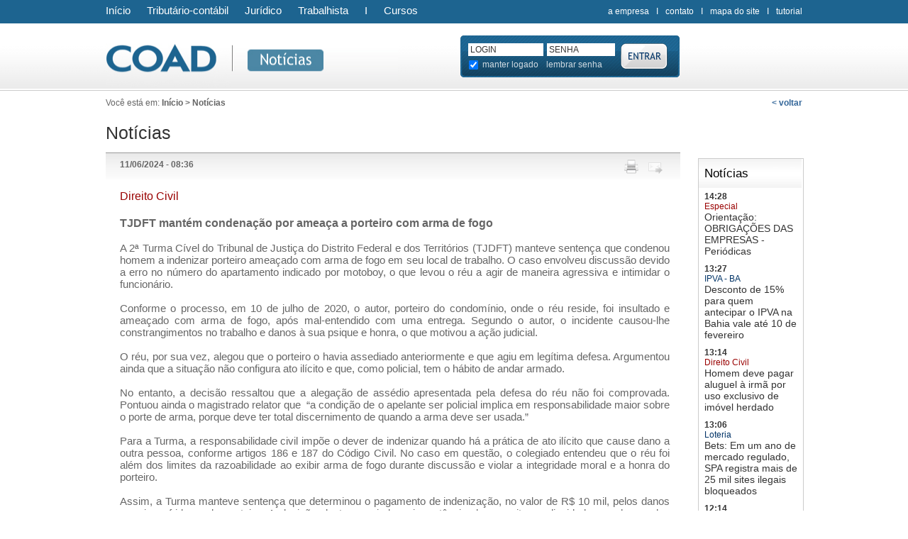

--- FILE ---
content_type: text/html; charset=ISO-8859-1
request_url: https://www.advocaciadinamica.com/home/noticias-detalhe/126198/tjdft-mantem-condenacao-por-ameaca-a-porteiro-com-arma-de-fogo
body_size: 7738
content:
<!DOCTYPE html PUBLIC "-//W3C//DTD XHTML 1.0 Transitional//EN" "http://www.w3.org/TR/xhtml1/DTD/xhtml1-transitional.dtd">
<html xmlns="http://www.w3.org/1999/xhtml">
    <head>
		<!-- Global site tag (gtag.js) - Google Analytics -->
<script async src="https://www.googletagmanager.com/gtag/js?id=G-E5S0CPDFBL"></script> 
<script> 
	window.dataLayer = window.dataLayer || [];
	function gtag(){dataLayer.push(arguments);}
	gtag('js', new Date());
	gtag('config', 'G-E5S0CPDFBL'); 
</script>        <meta http-equiv="Content-Type" content="text/html; charset=iso-8859-1" />
		<!--meta http-equiv="refresh" content="600"-->
        <meta http-equiv="Content-Type" content="text/html; charset=iso-8859-1" />
		<meta name="description" content="A 2&ordf; Turma C&iacute;vel do Tribunal de Justi&ccedil;a do Distrito Federal e dos Territ&oacute;rios (TJDFT) manteve senten&ccedil;a que condenou homem a indenizar porteiro amea&ccedil;ado com arma de fogo em seu local de trabalho. O caso envolveu discuss&atilde;o devido a erro no n&uacute;mero d..." />
		<meta name="keywords" content="" />
		<meta name="robot" content="All" />
		<meta name="language" content="PT" />
		<meta name="robots" content="index,follow" />
		<meta name="date" content="2024-06-11 08:36:08">
		<meta name="title" content="COAD - TJDFT mantém condenação por ameaça a porteiro com arma de fogo" />
		
		
				
		<meta property="fb:page_id" 		   content="247250858639145" />	
		<meta property="og:url"                content="http://www.advocaciadinamica.com/home/noticias-detalhe/126198/tjdft-mantem-condenacao-por-ameaca-a-porteiro-com-arma-de-fogo" />
		<meta property="og:type"               content="website" />
		<meta property="og:title"              content="COAD - TJDFT mantém condenação por ameaça a porteiro com arma de fogo" />
		<meta property="og:description"        content="A 2&ordf; Turma C&iacute;vel do Tribunal de Justi&ccedil;a do Distrito Federal e dos Territ&oacute;rios (TJDFT) manteve senten&ccedil;a que condenou homem a indenizar porteiro amea&ccedil;ado com arma de fogo em seu local de trabalho. O caso envolveu discuss&atilde;o devido a erro no n&uacute;mero d..." />
		<meta property="og:image" content="http://www.coad.com.br/imagens/CoadLogoShareButton2.png" />
		<!--
		<PageMap>
			 <DataObject type="document">
				<Attribute name="ranking">1</Attribute>
				<Attribute name="last_update">2024-06-11 08:36:08</Attribute>
			 </DataObject>
		</PageMap>
		-->
		<title>COAD - TJDFT mantém condenação por ameaça a porteiro com arma de fogo</title>

        <link rel="STYLESHEET" type="text/css" href="/css/style.css"/>
        <link rel="stylesheet" type="text/css" href="/css/facebox.css"/>
        <link rel="stylesheet" type="text/css" href="/css/divbox.css"/>

        <script type="text/javascript" src="/js/jquery.min.js"></script>
        <script type="text/javascript" src="/js/jquery.validate.js"></script>
        <script type="text/javascript" src="/js/jquery.mask.js"></script>
        <script type="text/javascript" src="/js/jquery.flash.js"></script>
        <script type="text/javascript" src="/js/facebox.js"></script>
        <script type="text/javascript" src="/js/divbox.js"></script>
        <script type="text/javascript" src="/js/jqbookmark.js"></script>
        <script type="text/javascript" src="/js/jquery.cycle.min.js"></script>
        <script type="text/javascript" src="/js/jquery.config.js"></script>
        <script type="text/javascript" src="/js/funcoes.js"></script>
    </head>
    <body>
        <div id="container">
            <div class="topo">
    <div class="cont_topo">
        <div class="menu">
    <ul>
        <li id="inicio"><a href="/">In&iacute;cio</a></li>
		<li id="assessoria-tributaria-e-contabil"><a href="http://www.querosercoad.com">Tribut&aacute;rio-cont&aacute;bil</a></li>
		<!-- Chamado 6865 - AlteraÃ§Ã£o no informativo sobre os produtos da COAD para o www.querosercoad.com . 
        <li id="assessoria-tributaria-e-contabil"><a href="/tributario-contabil/assessoria-tributaria-e-contabil">Tribut&aacute;rio-cont&aacute;bil</a></li>-->
        <li id="advocacia-dinamica"><a href="/juridico/advocacia-dinamica">Jur&iacute;dico</a></li>
        <li id="consultoria-trabalhista"><a href="http://www.coad.com.br/trabalhista/dp-online#utm_source=portalcoad&utm_medium=menu_superior&utm_campaign=dp_online">Trabalhista</a></li>
        <li>I</li>
		<!--Josias Pereira - Retirado a pedido da Cristine - Pausa nas operaÃ§Ãµes de livraria
			<li><a href="http://www.livrariacoad.com.br" target="_blank">Livraria COAD</a></li>
		-->
        <li id="cursos"><a href="http://www.coadeducacao.com.br/">Cursos</a></li>
    </ul>
</div>
<div class="menu2">
    <ul>
    	<li id="tutorial"><a href="/tutorial">tutorial</a></li>
    	<li>I</li>
        <li id="mapa-do-site"><a href="/mapa-do-site">mapa do site</a></li>
        <li>I</li>
        <li id="contato"><a href="/contato">contato</a></li>
        <li>I</li>
        <li id="a-empresa"><a href="/a-empresa/apresentacao">a empresa</a></li>
    </ul>
</div>
<div class="bug"></div>        <div class="logo">
    <img src="/imagens/logo_coad_noticias.jpg" alt="COAD | Not&iacute;cias" width="412" height="78" border="0" usemap="#Map" />
    <map name="Map" id="Map">
        <area shape="rect" coords="0,0,176,78" href="/" title="Página Inicial" />
    </map>
</div>        <div class="login">
    <div id="incorreto" class="dados_incorretos" style="display:none;">
        <div class="topo_alerta"></div>
        <div class="cont_alerta">
            <h2> <img src="/imagens/alert.png" alt="Alerta" border="0" /><span></span></h2>
            <span id="COPYload_retry"></span>
            <form action="/login" id="COPYform_retry" method="post">
                <p>Tente novamente:</p>
                <p class="fl">
                    <input type="text" name="data[Cliente][usuario]" value="LOGIN" id="COPYusuario_retry" class="campos01" /><br />
                    <input type="password" name="data[Cliente][senha]" value="SENHA" id="COPYsenha_retry" class="campos01" /><br />
                </p>
                <p class="flr"><a href="#" id="COPYlembrete_retry">lembrar senha</a></p>
                <p class="flr" style="margin-left:65px;">
                    <input type="image" name="entrar" src="/imagens/bt_entrar_incorreto.jpg" value="entrar" />
                </p>
                <div class="bug"></div>
                <br />
            </form>
        </div>
    </div>

    <div id="carregando" class="dados_incorretos"  style="display:none;">
        <div class="topo_alerta"></div>
        <div class="cont_alerta">
            <form method="post" action="#">
                <p><img src="/img/carregando.gif" alt="" /></p>
                <p>&nbsp;</p>
            </form>
        </div>
    </div>    
	        <form action="/login" id="form_loginn" method="post">
            <p class="fl">
                <input type="text" name="data[Cliente][usuario]" id="usuario" value="LOGIN" class="campos01" />
                <input type="text" name="mdsenha" id="mdsenha" value="SENHA" class="campos02" />
                <input type="password" name="data[Cliente][senha]" id="senha" style="display:none;" value="SENHA" class="campos02" /><br />
                <span class="links">
                    <input type="checkbox" name="data[Cliente][logado]" id="check_logado" value="1" checked="checked" />
                    <span>manter logado</span>
                    <a href="#" id="lembrete">lembrar senha</a>
                </span>
            </p>
            <p class="flr">
                <input type="hidden" name="data[Cliente][sem_repo]" id="sem_repo" value="0" />
                <input type="image" name="entrar" src="/imagens/bt_entrar.jpg" value="entrar" />
            </p>
						 <iframe style="display:none;" src="http://www.coad.com.br/logout"></iframe>
			         </form>
    
    <div id="lembrar_senha" class="senha" style="display:none;">
        <div class="topo_senha">
            <h2>Lembrar minha senha</h2>
        </div>
        <div class="cont_senha">
            <span id="COPYload"></span>
            <p><strong>Informe seu Código da Assinatura e a senha será enviada para e-mail de cadastro.</strong></p>
            <form id="COPYform_lembrete" name="lembrete" action="/login/lembrete" method="post">
                <p>
                    <label>C&oacute;digo  da assinatura:</label>
                    <input id="COPYassinatura" name="assinatura" class="campos_ass01" type="text" />
                    <input name="enviar_lembrete" src="/imagens/bt_enviar_lightbox.jpg" type="image" />
                </p>
            </form>
        </div>
    </div>
</div>        <div class="bug"></div>
    </div>
</div><script>
var teste = '<p style="text-align: justify;"><br />A 2&ordf; Turma C&iacute;vel do Tribunal de Justi&ccedil;a do Distrito Federal e dos Territ&oacute;rios (TJDFT) manteve senten&ccedil;a que condenou homem a indenizar porteiro amea&ccedil;ado com arma de fogo em seu local de trabalho. O caso envolveu discuss&atilde;o devido a erro no n&uacute;mero do apartamento indicado por motoboy, o que levou o r&eacute;u a agir de maneira agressiva e intimidar o funcion&aacute;rio.<br /><br />Conforme o processo, em 10 de julho de 2020, o autor, porteiro do condom&iacute;nio, onde o r&eacute;u reside, foi insultado e amea&ccedil;ado com arma de fogo, ap&oacute;s mal-entendido com uma entrega. Segundo o autor, o incidente causou-lhe constrangimentos no trabalho e danos &agrave; sua psique e honra, o que motivou a a&ccedil;&atilde;o judicial.<br /><br />O r&eacute;u, por sua vez, alegou que o porteiro o havia assediado anteriormente e que agiu em leg&iacute;tima defesa. Argumentou ainda que a situa&ccedil;&atilde;o n&atilde;o configura ato il&iacute;cito e que, como policial, tem o h&aacute;bito de andar armado. <br /><br />No entanto, a decis&atilde;o ressaltou que a alega&ccedil;&atilde;o de ass&eacute;dio apresentada pela defesa do r&eacute;u n&atilde;o foi comprovada. Pontuou ainda o magistrado relator que&nbsp; &ldquo;a condi&ccedil;&atilde;o de o apelante ser policial implica em responsabilidade maior sobre o porte de arma, porque deve ter total discernimento de quando a arma deve ser usada.&rdquo; &nbsp;<br /><br />Para a Turma, a responsabilidade civil imp&otilde;e o dever de indenizar quando h&aacute; a pr&aacute;tica de ato il&iacute;cito que cause dano a outra pessoa, conforme artigos 186 e 187 do C&oacute;digo Civil. No caso em quest&atilde;o, o colegiado entendeu que o r&eacute;u foi al&eacute;m dos limites da razoabilidade ao exibir arma de fogo durante discuss&atilde;o e violar a integridade moral e a honra do porteiro. <br /><br />Assim, a Turma manteve senten&ccedil;a que determinou o pagamento de indeniza&ccedil;&atilde;o, no valor de R$ 10 mil, pelos danos morais sofridos pelo porteiro. A decis&atilde;o destacou ainda a import&acirc;ncia de respeitar a dignidade e a honra dos trabalhadores em seu ambiente profissional.<br /><br />A decis&atilde;o foi un&acirc;nime.<br /><br />FONTE: TJ-DFT</p><br>';
console.log(teste);
</script>
<script async='async' src='https://www.googletagservices.com/tag/js/gpt.js'></script>
<script>
  var googletag = googletag || {};
  googletag.cmd = googletag.cmd || [];
</script>

<script>
  googletag.cmd.push(function() {
    googletag.defineSlot('/20852522/ATC_portal_Pagina_de_Noticias', [[118, 406], [120, 90], [480, 320], [277, 277], [320, 50], [300, 1050], [200, 200], [273, 59], [160, 600], [980, 120], [120, 30], [200, 446], [220, 90], [300, 600], [818, 156], [216, 36], [633, 200], [250, 360], [320, 480], [750, 300], [120, 60], [160, 406], [580, 400], [600, 230], [216, 54], [300, 300], [168, 42], [550, 480], [370, 159], [750, 200], [336, 280], [810, 197], [292, 30], [768, 1024], [120, 20], [120, 240], [240, 133], [970, 90], [160, 450], [300, 250], [632, 212], [663, 200], [950, 90], [460, 200], [172, 452], [370, 259], [960, 238], [640, 400], [125, 125], [970, 250], [750, 100], [455, 151], [525, 417], [460, 250], [100, 100], [370, 236], [468, 60], [180, 150], [632, 422], [250, 250], [300, 31], [400, 400], [970, 66], [377, 377], [240, 400], [300, 75], [728, 90], [120, 600], [147, 350], [1024, 768], [980, 90], [300, 100], [170, 450], [166, 200], [168, 28], [960, 90], [234, 60], [500, 500], [320, 100], [930, 180], [300, 50]], 'div-gpt-ad-1527617623429-0').addService(googletag.pubads());
    googletag.pubads().enableSingleRequest();
    googletag.enableServices();
  });
</script>
<div class="conteudo_noticias">
    <div class="bread">
        Voc&ecirc; est&aacute; em: <strong>Início &gt; Not&iacute;cias</strong>
    </div>
    <div class="voltar"><a href="#" class="link_voltar">&lt; voltar</a></div>
    <div class="bug"></div>
    <div class="coluna_principal">
        <div class="noticias">
            <h1>Not&iacute;cias        </h1>

            <div class="conteudo">
                <div class="data_hora">
                    11/06/2024 - 08:36                </div>
                <div class="print_email">
                    <a href="javascript:;" onclick="do_print()" title="Imprimir"><img src="/imagens/print.png" alt="Imprimir" border="0" /></a>
                    <a href="#indicar-noticia" id="link-indicar-noticia" title="Enviar"><img src="/imagens/enviar.png" alt="Enviar" border="0" /></a>
                </div>
                <div class="bug"></div>
                <div class="materia">
                    <br />
                    <div class="tipo_materia">
                        <span class="topico">
                            <div class="titulo_juridico">
                                Direito Civil                            </div>
                        </span>
                    </div>

                    <p class="sub_tit">TJDFT mantém condenação por ameaça a porteiro com arma de fogo</p>
                    <p style="text-align: justify;"><br />A 2&ordf; Turma C&iacute;vel do Tribunal de Justi&ccedil;a do Distrito Federal e dos Territ&oacute;rios (TJDFT) manteve senten&ccedil;a que condenou homem a indenizar porteiro amea&ccedil;ado com arma de fogo em seu local de trabalho. O caso envolveu discuss&atilde;o devido a erro no n&uacute;mero do apartamento indicado por motoboy, o que levou o r&eacute;u a agir de maneira agressiva e intimidar o funcion&aacute;rio.<br /><br />Conforme o processo, em 10 de julho de 2020, o autor, porteiro do condom&iacute;nio, onde o r&eacute;u reside, foi insultado e amea&ccedil;ado com arma de fogo, ap&oacute;s mal-entendido com uma entrega. Segundo o autor, o incidente causou-lhe constrangimentos no trabalho e danos &agrave; sua psique e honra, o que motivou a a&ccedil;&atilde;o judicial.<br /><br />O r&eacute;u, por sua vez, alegou que o porteiro o havia assediado anteriormente e que agiu em leg&iacute;tima defesa. Argumentou ainda que a situa&ccedil;&atilde;o n&atilde;o configura ato il&iacute;cito e que, como policial, tem o h&aacute;bito de andar armado. <br /><br />No entanto, a decis&atilde;o ressaltou que a alega&ccedil;&atilde;o de ass&eacute;dio apresentada pela defesa do r&eacute;u n&atilde;o foi comprovada. Pontuou ainda o magistrado relator que&nbsp; &ldquo;a condi&ccedil;&atilde;o de o apelante ser policial implica em responsabilidade maior sobre o porte de arma, porque deve ter total discernimento de quando a arma deve ser usada.&rdquo; &nbsp;<br /><br />Para a Turma, a responsabilidade civil imp&otilde;e o dever de indenizar quando h&aacute; a pr&aacute;tica de ato il&iacute;cito que cause dano a outra pessoa, conforme artigos 186 e 187 do C&oacute;digo Civil. No caso em quest&atilde;o, o colegiado entendeu que o r&eacute;u foi al&eacute;m dos limites da razoabilidade ao exibir arma de fogo durante discuss&atilde;o e violar a integridade moral e a honra do porteiro. <br /><br />Assim, a Turma manteve senten&ccedil;a que determinou o pagamento de indeniza&ccedil;&atilde;o, no valor de R$ 10 mil, pelos danos morais sofridos pelo porteiro. A decis&atilde;o destacou ainda a import&acirc;ncia de respeitar a dignidade e a honra dos trabalhadores em seu ambiente profissional.<br /><br />A decis&atilde;o foi un&acirc;nime.<br /><br />FONTE: TJ-DFT</p><br>                </div>
                <div class="print_email">
                    <a href="javascript:;" onclick="do_print()" title="Imprimir"><img src="/imagens/print.png" alt="Imprimir" border="0" /></a>
                    <a href="#indicar-noticia" id="link-indicar-noticia" title="Enviar"><img src="/imagens/enviar.png" alt="Enviar" border="0" /></a>	
					
										<!--<div id="fb-root"></div>-->
					<script>
					(function(d, s, id) {
					  var js, fjs = d.getElementsByTagName(s)[0];
					  if (d.getElementById(id)) return;
					  js = d.createElement(s); js.id = id;
					  js.src = "//connect.facebook.net/pt_BR/sdk.js#xfbml=1&version=v2.5";
					  fjs.parentNode.insertBefore(js, fjs);
					}(document, 'script', 'facebook-jssdk'));</script>	
					
					<div style="float:left;padding-right:5px;" class="fb-share-button" data-href="" data-layout="button"></div>					
					<div style="float:left;padding-right:5px;" class="fb-like" data-href="" data-width="25px" data-layout="button_count" data-action="like" data-show-faces="false" data-share="false"></div>
					
					<span style="float:left;padding-right:5px;"><script src="//platform.linkedin.com/in.js" type="text/javascript"> lang: pt_BR</script>
					<script type="IN/Share" data-url="" data-counter="right"></script></span>
					
					<span style="float:left;padding-right:5px;"><a href="https://twitter.com/share" class="twitter-share-button" data-via="coadcontabil" data-lang="pt" data-related="coadcontabil" data-hashtags="coadcontabil" data-dnt="true"></a>
					<script>!function(d,s,id){var js,fjs=d.getElementsByTagName(s)[0],p=/^http:/.test(d.location)?'http':'https';if(!d.getElementById(id)){js=d.createElement(s);js.id=id;js.src=p+'://platform.twitter.com/widgets.js';fjs.parentNode.insertBefore(js,fjs);}}(document, 'script', 'twitter-wjs');</script>
					</span>
										<span style="float:left;padding-right:5px;"><script src="https://apis.google.com/js/platform.js" async defer></script>
					<g:plusone></g:plusone></span>					
										
                </div>
                <div class="bug"></div>
            </div>
            <div class="bug"></div>
			
			<div style="background-image: url('/imagens/adv/bg_boxes.jpg'); color: transparent;">
				<br />
			</div>
			<div style="text-align: center; font-family: 'Trebuchet MS',Arial,Helvetica,sans-serif;font-size: 16px;">
			<!-- <b>Paramentrização e Conferência da NF-e com segurança!<br />
							Cálculo automático de ICMS-ST + Simuladores COAD (Novo)<b><br />
							<a href="http://substituicaotributaria.com/?utm_source=portalcoad&utm_medium=texto_abaixo_das_noticias&utm_campaign=simuladoresst#experimente-agora">Exprimente agora!</a>-->
							<br />
							<b>Conte com o DP Prático, seu DP descomplicado.  <br />
							Solução prática para as rotinas trabalhistas e previdenciárias.  <br />
							<a href="http://bit.ly/2vJydh4" target="_blank"> Experimente grátis!</a></b>			</div>
        </div>
		
		<!--
        <div id="apos-noticia">
            <div>
				
				<p style="text-align: center; font-size: 17px; line-height: 1.2;"><br />&nbsp;</p>
				<p style="text-align: center; font-size: 17px; line-height: 1.2;">Parametrização e Conferência da NF-e com segurança!</p>
				<p style="text-align: center; font-size: 17px; line-height: 1.2;">Cálculo automático de ICMS-ST + Simuladores COAD (Novo).</p>
				<p style="text-align: center; font-size: 17px; line-height: 1.2;"><b><a href="http://bit.ly/2HLSlkG" target="_blank">Experimente agora!</a></b></p>
				
            </div>
        </div>	
		-->

        <div id="indicar-noticia" style="display:none;">
            <div class="topo_news">
                <h2>Enviar</h2>
            </div>
            <div class="cont_news">
                <form id="COPYform_indicar_noticia" action="/noticias/indicar" method="post" >
                    <input type="hidden" name="data[Noticias][id_noticia]" id="COPYid_noticia" value="126198">
                    <p>
                        <input type="text" name="data[Noticias][nome]" id="COPYseu_nome"  value="Seu Nome" class="campos01" />
                        <input type="text" name="data[Noticias][email]" id="COPYindicar_para"  value="Indicar para (E-mail)" class="campos01" /><br />
                    </p>
                    <p>
                        <input name="enviar" src="/imagens/bt_enviar_lightbox.jpg" type="image">
                    </p>
                </form>
            </div>
        </div>
        
    </div>
    <div class="coluna_direita">
    <div class="itens"><!--
        <div class="iten_gratuito">
		
            <div class="ico">
				<a href="/cadastre-se"><img src="/imagens/acesso_gratuito.jpg" alt="Acesso Gratuito" border="0" /></a>
			</div>
            <div class="texto">
				<div class="titulo">Experimente:</div>
				                 
            </div>
            <div class="bug"></div>
        </div>
        <div class="iten_noticias">
            <div class="ico">
				<a href="#coad-news" id="link-news">
					<img src="/imagens/coad_news.jpg" alt="Atualiza&ccedil;&atilde;o por E-mail" border="0" />
				</a>
			</div>
            <div class="texto">
				<div class="titulo">Atualiza&ccedil;&atilde;o por E-mail:</div>
                <a href="#coad-news" id="link-news">COAD News</a>
            </div>
            <div class="bug"></div>
        </div>
		<!-- Josias Pereira 07/10/2014 - Comentado a pedido da Luciana porque os videos não são mais utilizados -->
		<!--
        <div class="iten_noticias">
            <div class="ico"><a href="http://tvcrc.com.br/coad/" target="_blank"><img src="/imagens/ico_noticias.jpg" alt="&Uacute;ltimas not&iacute;cias Canal COAD" width="47" height="47" border="0" /></a></div>
            <div class="texto">
				<div class="titulo">Assista:</div>
                <a href="http://tvcrc.com.br/coad/" target="_blank">&Uacute;ltimas not&iacute;cias Canal COAD</a>
            </div>
            <div class="bug"></div>
        </div>
		-->
		    </div>
    <div class="noticias">
    <div class="titulo"><span>Not&iacute;cias</span><!--<a href="/noticias/rss/" target="_blank"></a>--></div>
    <!--div class="data">03/setembro  &lt;  Hoje</div-->
    <div class="manchetes">
        <ul>
                        <li>
                <div class="hora">14:28</div>
                <div class="titulo_juridico">
                    <a href="/home/noticias-detalhe/135715/orientacao-obrigacoes-das-empresas-periodicas">Especial</a>
                </div>
                <div class="manchete">
                    <p><a href="/home/noticias-detalhe/135715/orientacao-obrigacoes-das-empresas-periodicas">Orientação: OBRIGAÇÕES DAS EMPRESAS - Periódicas</a></p>
                </div>
            </li>    
                        <li>
                <div class="hora">13:27</div>
                <div class="titulo_contabil">
                    <a href="/home/noticias-detalhe/135714/desconto-de-15-para-quem-antecipar-o-ipva-na-bahia-vale-ate-10-de-fevereiro">IPVA - BA</a>
                </div>
                <div class="manchete">
                    <p><a href="/home/noticias-detalhe/135714/desconto-de-15-para-quem-antecipar-o-ipva-na-bahia-vale-ate-10-de-fevereiro">Desconto de 15% para quem antecipar o IPVA na Bahia vale até 10 de fevereiro</a></p>
                </div>
            </li>    
                        <li>
                <div class="hora">13:14</div>
                <div class="titulo_juridico">
                    <a href="/home/noticias-detalhe/135713/homem-deve-pagar-aluguel-a-irma-por-uso-exclusivo-de-imovel-herdado">Direito Civil</a>
                </div>
                <div class="manchete">
                    <p><a href="/home/noticias-detalhe/135713/homem-deve-pagar-aluguel-a-irma-por-uso-exclusivo-de-imovel-herdado">Homem deve pagar aluguel à irmã por uso exclusivo de imóvel herdado</a></p>
                </div>
            </li>    
                        <li>
                <div class="hora">13:06</div>
                <div class="titulo_contabil">
                    <a href="/home/noticias-detalhe/135712/bets-em-um-ano-de-mercado-regulado-spa-registra-mais-de-25-mil-sites-ilegais-bloqueados">Loteria</a>
                </div>
                <div class="manchete">
                    <p><a href="/home/noticias-detalhe/135712/bets-em-um-ano-de-mercado-regulado-spa-registra-mais-de-25-mil-sites-ilegais-bloqueados">Bets: Em um ano de mercado regulado, SPA registra mais de 25 mil sites ilegais bloqueados</a></p>
                </div>
            </li>    
                        <li>
                <div class="hora">12:14</div>
                <div class="titulo_juridico">
                    <a href="/home/noticias-detalhe/135711/idosos-devem-ser-indenizados-por-companhia-aerea">Direito do Consumidor</a>
                </div>
                <div class="manchete">
                    <p><a href="/home/noticias-detalhe/135711/idosos-devem-ser-indenizados-por-companhia-aerea">Idosos devem ser indenizados por companhia aérea
</a></p>
                </div>
            </li>    
                    </ul>
    </div>
    <div class="mais_noticias"><a href="/home/noticias"> mais not&iacute;cias</a></div>
</div>    <br />
    <!--div class="coad_news">
        <div class="titulo">COAD News</div>
        <div class="texto">
            <p><a href="#">Receba toda semana as principais not&iacute;cias tribut&aacute;rio-cont&aacute;beis e jur&iacute;dicas</a></p>
        </div>
    </div-->
	<div class="twitter">
	 <!--
		<div class="ico">
			<img src="/imagens/ico_twitter.jpg" alt="Siga-nos no Twitter" width="47" height="47" border="0" />
		</div>
		<div class="texto">
			<!--&raquo; <a href="http://www.twitter.com/COADContabil" target="_blank">Tributário- &nbsp; contábil</a><br />-- >
			&raquo; <a href="http://www.twitter.com/COAD_Juridico" target="_blank">Jurídico</a><br />
		</div>
		<div class="bug"></div>
		-->
	</div>
    <div class="indicadores">
    <div class="titulo">Indicadores</div>
    <div class="texto">
        <table class="indices" cellpadding="0" cellspacing="0">
                                                <tr class="indices">
                <td class="indi">Selic</td>
                <td align="center" class="indi_data">Dez</td>
                <td class="indi_valor" style="text-align:right;">
				1,22%</td>
            </tr>
                                                <tr class="indices">
                <td class="indi">IGP-DI</td>
                <td align="center" class="indi_data">Dez</td>
                <td class="indi_valor" style="text-align:right;">
				0,1%</td>
            </tr>
                                                <tr class="indices">
                <td class="indi">IGP-M</td>
                <td align="center" class="indi_data">Dez</td>
                <td class="indi_valor" style="text-align:right;">
				-0,01%</td>
            </tr>
                                                <tr class="indices">
                <td class="indi">INCC</td>
                <td align="center" class="indi_data">Dez</td>
                <td class="indi_valor" style="text-align:right;">
				0,21%</td>
            </tr>
                                                <tr class="indices">
                <td class="indi">INPC</td>
                <td align="center" class="indi_data">Dez</td>
                <td class="indi_valor" style="text-align:right;">
				0,21%</td>
            </tr>
                                                <tr class="indices">
                <td class="indi">IPCA</td>
                <td align="center" class="indi_data">Dez</td>
                <td class="indi_valor" style="text-align:right;">
				0,33%</td>
            </tr>
                                                <tr class="indices">
                <td class="indi">Dolar C</td>
                <td align="center" class="indi_data">23/01</td>
                <td class="indi_valor" style="text-align:right;">
				R$5,2872</td>
            </tr>
                                                <tr class="indices">
                <td class="indi">Dolar V</td>
                <td align="center" class="indi_data">23/01</td>
                <td class="indi_valor" style="text-align:right;">
				R$5,2879</td>
            </tr>
                                                <tr class="indices">
                <td class="indi">Euro C</td>
                <td align="center" class="indi_data">23/01</td>
                <td class="indi_valor" style="text-align:right;">
				R$6,2162</td>
            </tr>
                                                <tr class="indices">
                <td class="indi">Euro V</td>
                <td align="center" class="indi_data">23/01</td>
                <td class="indi_valor" style="text-align:right;">
				R$6,218</td>
            </tr>
                                                <tr class="indices">
                <td class="indi">TR</td>
                <td align="center" class="indi_data">22/01</td>
                <td class="indi_valor" style="text-align:right;">
				0,1699%</td>
            </tr>
                                                <tr class="indices">
                <td class="indi">Dep. até<br />3-5-12</td>
                <td align="center" class="indi_data">26/01</td>
                <td class="indi_valor" style="text-align:right;">
				0,6707%</td>
            </tr>
                                                <tr class="indices">
                <td class="indi">Dep. após 3-5-12</td>
                <td align="center" class="indi_data">26/01</td>
                <td class="indi_valor" style="text-align:right;">
				0,6707%</td>
            </tr>
                    </table>
    </div>
</div></div>


<div id="coad-news" style="display:none;">
	<div class="topo_news">
		<h2>COAD News</h2>
	</div>
	<div class="cont_news">	
		<form id="form-news" action="/home/coad_news" method="post" >
			<p>
				Selecione abaixo o que deseja receber.<br /><br />
				<input type="checkbox" id="COPYtributario_news" name="data[Newsletter][tributario]" value="1" /> Tributário &nbsp;&nbsp;
				<input type="checkbox" id="COPYjuridico_news" name="data[Newsletter][juridico]" value="1" /> Jurídica &nbsp;&nbsp;
				<input type="checkbox" id="COPYtrabalhista_news" name="data[Newsletter][trabalhista]" value="1" /> Trabalhista
			</p>
			<p>
				<input type="text" id="COPYnome_news" name="data[Newsletter][nome]"  value="Nome" class="campos01" />
				<input type="text" id="COPYemail_news" name="data[Newsletter][email]"  value="E-mail" class="campos01" /><br />
			</p>
			<p id="COPYbotao_news">
				<input name="enviar" src="/imagens/bt_enviar_lightbox.jpg" type="image">
			</p>
			<span id="COPYload"></span>
		</form>
	</div>
</div>
    <div class="bug"></div>
</div>            <div class="rodape">
    <div class="conteudo_rodape">
        <div class="logo"><a href="/"><img src="/imagens/logo_coad_rodape.png" width="66" height="17" border="0" alt="COAD" /></a></div>
        <div class="menu_rodape">
			<a href="http://www.querosercoad.com">Tribut&aacute;rio-cont&aacute;bil</a>  |  
            <!-- Chamado 6865 - Alteração no informativo sobre os produtos da COAD para o www.querosercoad.com .
			<a href="/tributario-contabil/assessoria-tributaria-e-contabil">Tribut&aacute;rio-cont&aacute;bil</a>  |  -->
			<a href="/juridico/advocacia-dinamica">Jur&iacute;dico</a>  |  
			<a href="/trabalhista/departamentopessoal">Trabalhista</a>  |
			<!--Josias Pereira - Retirado a pedido da Cristine - Pausa nas operações de livraria 
				<a href="http://www.livrariacoad.com.br/" target="_blank"> Livraria COAD</a>  |
			--> 
			<a href="http://www.coadeducacao.com.br/">Cursos</a><br />
            <a href="/a-empresa/apresentacao"> A empresa</a>  |  <a href="/contato">Contato</a>  | <a href="/tutorial">Tutorial<a> | <a href="/mapa-do-site">mapa do site</a><br />  <br />
            © 2015  | COAD. Todos os direitos reservados
        </div>
        <!--div class="selo"><strong>Site Seguro</strong><br /><img src="/imagens/selo.png" width="61" height="50" alt="Site Seguro" /></div-->
    </div>
</div>        </div>
    </body>	
</html>

--- FILE ---
content_type: text/html; charset=utf-8
request_url: https://accounts.google.com/o/oauth2/postmessageRelay?parent=https%3A%2F%2Fwww.advocaciadinamica.com&jsh=m%3B%2F_%2Fscs%2Fabc-static%2F_%2Fjs%2Fk%3Dgapi.lb.en.2kN9-TZiXrM.O%2Fd%3D1%2Frs%3DAHpOoo_B4hu0FeWRuWHfxnZ3V0WubwN7Qw%2Fm%3D__features__
body_size: 158
content:
<!DOCTYPE html><html><head><title></title><meta http-equiv="content-type" content="text/html; charset=utf-8"><meta http-equiv="X-UA-Compatible" content="IE=edge"><meta name="viewport" content="width=device-width, initial-scale=1, minimum-scale=1, maximum-scale=1, user-scalable=0"><script src='https://ssl.gstatic.com/accounts/o/2580342461-postmessagerelay.js' nonce="hqdJY4noBQewsN1Utoxmow"></script></head><body><script type="text/javascript" src="https://apis.google.com/js/rpc:shindig_random.js?onload=init" nonce="hqdJY4noBQewsN1Utoxmow"></script></body></html>

--- FILE ---
content_type: text/css
request_url: https://www.advocaciadinamica.com/css/style.css
body_size: 11966
content:
body {margin:0; padding:0;}

#container {position:relative; margin:0; padding:0;}

div.topo { background-image:url(/imagens/bg_topo.jpg); background-repeat:repeat-x; height:128px;}
div.topo_busca { background-image:url(/imagens/header_busca.png); height:256px; width:765px; float:left;}

/*	HEADER PRODUTO 19 - SUPORTE ONLINE	*/
div.topo div.cont_topo_suporte_online { width:982px; margin:0 auto; background-image:url(/imagens/bg_topo.jpg); background-repeat:repeat-x; }
div.topo div.cont_topo_suporte_online div.logo {float:left; height:33px; width:80px;}
div.topo div.cont_topo_suporte_online div.conta {height:33px; float:left; width:400px; line-height:33px; font-family:"Trebuchet MS", Arial, Helvetica, sans-serif; font-size:15px; color:#FFF;}
div.topo div.cont_topo_suporte_online div.conta img {vertical-align:middle; margin:-4px 10px 0 10px; padding:0;}
div.topo div.cont_topo_suporte_online div.conta a {text-decoration:none; color:#FFF; font-size:12px;}
div.topo div.cont_topo_suporte_online div.conta a:hover {text-decoration:underline;}
div.topo div.cont_topo_suporte_online div.menu_topo {height:33px; float:right; line-height:33px; font-family:"Trebuchet MS", Arial, Helvetica, sans-serif; font-size:12px; color:#FFF;}
div.topo div.cont_topo_suporte_online div.menu_topo a {text-decoration:none; color:#FFF;}
div.topo div.cont_topo_suporte_online div.menu_topo a:hover {text-decoration:underline;}
/*	HEADER PRODUTO 19 - SUPORTE ONLINE	*/


div.topo div.cont_topo { width:982px; margin:0 auto; background-image:url(/imagens/bg_topo.jpg); background-repeat:repeat-x; }
div.topo div.cont_topo div.menu { font-family:"Trebuchet MS", Arial, Helvetica, sans-serif; font-size:15px; color:#FFF; height:33px; line-height:30px; width:610px; float:left;}
div.topo div.cont_topo div.menu ul {list-style:none; margin:0; padding:0 0 0 15px; display:inline;}
div.topo div.cont_topo div.menu ul li { float:left; padding-right:23px;}
div.topo div.cont_topo div.menu ul li a {color:#FFF; text-decoration:none;}
div.topo div.cont_topo div.menu ul li a:hover { text-decoration:underline;}
div.topo div.cont_topo div.menu ul li a.selected { font-weight: bold; text-decoration: underline;}

div.topo div.cont_topo div.menu2 { font-family:"Trebuchet MS", Arial, Helvetica, sans-serif; font-size:12px; color:#FFF; height:33px; line-height:32px; width:310px; float:right; text-align:right;}
div.topo div.cont_topo div.menu2 ul {list-style:none; margin:0; padding:0 15px 0 0; display:inline;}
div.topo div.cont_topo div.menu2 ul li { float:right; padding-left:10px;}
div.topo div.cont_topo div.menu2 ul li a {color:#FFF; text-decoration:none;}
div.topo div.cont_topo div.menu2 ul li a:hover { text-decoration:underline;}
div.topo div.cont_topo div.menu2 ul li a.selected { font-weight: bold; text-decoration: underline;}

div.topo div.cont_topo div.logo {padding:12px 0 0 0; width:500px; float:left;}
div.topo div.cont_topo div.login { float:left; background-image:url(/imagens/bg_login.jpg); background-repeat:no-repeat; width:288px;  margin-top:16px; padding:11px 11px 11px 11px;}
div.topo div.cont_topo div.login form {margin:0; padding:0;}
div.topo div.cont_topo div.login form p {margin:0; padding:0;}
div.topo div.cont_topo div.login form p.fl {margin:0; padding:0 0 0 0; float:left; font-family:Arial, Helvetica, sans-serif; font-size:12px; color:#FFF; width:215px; }
div.topo div.cont_topo div.login form span.links {font-family:Arial, Helvetica, sans-serif; font-size:12px; padding:0; margin:3px 0 0 -3px; display:block; color:#d0dbe2;}
div.topo div.cont_topo div.login form span.links span { margin-right:8px;}
div.topo div.cont_topo div.login form span.links a {color:#d0dbe2; text-decoration:none; margin-right:8px;}
div.topo div.cont_topo div.login form span.links a:hover { text-decoration:underline;}
div.topo div.cont_topo div.login form span.links input {vertical-align:middle;}
div.topo div.cont_topo div.login form p.fl input.campos01 {width:103px; height:18px; border:0; padding: 0 0 0 3px; font-family:Arial, Helvetica, sans-serif; font-size:12px; color:#333; line-height:18px; margin: 0 2px 0 0;}
div.topo div.cont_topo div.login form p.fl input.campos02 {width:93px; height:18px; border:0; padding: 0 0 0 3px; font-family:Arial, Helvetica, sans-serif; font-size:12px; color:#333; line-height:18px; margin: 0 2px 0 0;}
div.topo div.cont_topo div.login form p.flr {margin:0; padding:0; float:left;  width:66px;}
div.topo div.cont_topo div.login div.dados_incorretos { clear:both; position:absolute; text-align:center; font-family:Arial, Helvetica, sans-serif; font-size:12px; color:#cc0000; padding:4px 15px 4px 15px; margin:0 0 0 -150px; text-align:center;}
div.topo div.cont_topo div.login div.dados_incorretos img {vertical-align:middle; }
div.senha {}
div.topo_senha { height:50px; background-color:#206491; font-family:Arial, Helvetica, sans-serif; font-size:16px; color:#fff;   -webkit-border-radius:4px 4px 0 0 ; -moz-border-radius:4px 4px 0 0; border-radius:4px 4px 0 0; width:420px;}
div.topo_senha h2 {margin:0; padding:0; line-height:50px; padding-left:15px; font-weight:normal;}
div.cont_senha {width:370px; background-color:#FFF; padding:30px 25px 30px 25px;}
div.cont_senha p {font-family:Arial, Helvetica, sans-serif; font-size:13px; color:#13607f;}
div.cont_senha form {margin:0; padding:0;}
div.cont_senha form input { vertical-align:middle;}
div.cont_senha form input.campos_senha01 { width:170px; height:16px; border-top:2px solid #999; border-left:2px solid #999; border-right:1px solid #ccc; border-bottom:1px solid #ccc;}
div.cont_senha form input.campos_ass01 { width:170px; height:16px; border-top:2px solid #999; border-left:2px solid #999; border-right:1px solid #ccc; border-bottom:1px solid #ccc; vertical-align:middle;}

div.topo_ajuda { height:50px; background-color:#206491; font-family:Arial, Helvetica, sans-serif; font-size:16px; color:#fff;   -webkit-border-radius:4px 4px 0 0 ; -moz-border-radius:4px 4px 0 0; border-radius:4px 4px 0 0; width:500px;}
div.topo_ajuda h2 {margin:0; padding:0; line-height:50px; padding-left:15px; font-weight:normal;}
div.cont_ajuda {width:450px; background-color:#FFF; padding:30px 25px 30px 25px;}
div.cont_ajuda p {font-family:Arial, Helvetica, sans-serif; font-size:13px; color:#13607f;}

div.topo_alerta { height:26px; background-color: #ab1600; font-family:Arial, Helvetica, sans-serif; font-size:14px; color:#fff;   -webkit-border-radius:4px 4px 0 0 ; -moz-border-radius:4px 4px 0 0; border-radius:4px 4px 0 0; width:300px;}
div.cont_alerta h2 {margin:0; padding:0; font-family:Arial, Helvetica, sans-serif; font-size:16px; line-height:50px; color:#ab1600; padding-left:15px; font-weight:normal; font-size:18px; background-color:#FFF; -webkit-border-radius:0px 0px 4px 4px ; -moz-border-radius:0px 0px 4px 4px; border-radius:0px 0px 4px 4px;}
div.cont_alerta h2 img {vertical-align:middle; margin-right:10px;}
div.cont_alerta form {margin:0; padding:0 20px 20px 20x;}
div.cont_alerta form p {margin:0; padding:14px 0 0 47px; font-family:"Trebuchet MS", Arial, Helvetica, sans-serif; font-size:13px; font-weight:bold; color:#0075b8;}
div.cont_alerta form input.campos01 {width:203px; height:18px; border:1px solid #0075b8; padding: 0 0 0 3px; font-family:Arial, Helvetica, sans-serif; font-size:12px; color:#333; line-height:18px; margin: 0 2px 10px 0; color:#0075b8;}
div.cont_alerta form p.flr {float:left; margin:0 0 0 50px; padding:0;}
div.cont_alerta form p.flr a { color:#0075b8; text-decoration:none; font-family:"Trebuchet MS", Arial, Helvetica, sans-serif; font-size:12px;}
div.cont_alerta form p.flr a:hover {text-decoration:underline;}


div.topo div.cont_topo div.telefones {margin:31px 0 0 26px; float:left; width:130px;}
div.topo_tel { height:50px; background-color:#206491; font-family:Arial, Helvetica, sans-serif; font-size:16px; color:#fff;   -webkit-border-radius:4px 4px 0 0 ; -moz-border-radius:4px 4px 0 0; border-radius:4px 4px 0 0; width:500px;}
div.topo_tel h2 {margin:0; padding:0; line-height:50px; padding-left:15px; font-weight:normal;}
div.cont_tel { width:450px; background-color:#FFF; padding:30px 25px 30px 25px;}
div.cont_tel h3 {font-family:"Trebuchet MS", Arial, Helvetica, sans-serif; font-size:15px; color:#333; border-bottom:1px solid #333; margin:0; padding:0 0 1px 0; font-weight:normal;}
div.cont_tel div.cols {padding:10px 0 10px 0; font-family:Arial, Helvetica, sans-serif; font-size:11px; color:#13607f; }
div.cont_tel div.cols span {font-size:13px; font-weight:bold; color:#13607f; }
div.cont_tel div.cols div.col_left { width:150px; float:left;}
div.cont_tel div.cols div.col_center { width:150px; float:left; }
div.cont_tel div.cols div.col_right { width:150px; float:right;}

div.bread {float:left; font-family:Arial, Helvetica, sans-serif; font-size:12px; color:#666; padding:0 0 20px 0;}
div.bread a {color:#666; text-decoration:none;}
div.bread a:hover {text-decoration:underline;}
div.voltar {float:right; font-family:Arial, Helvetica, sans-serif; font-size:12px; color:#666; padding:0 0 20px 0; font-weight:bold;}
div.voltar a {color:#336699; text-decoration:none;}
div.voltar a:hover {text-decoration:underline;}

div.links { height:32px; background-image:url(/imagens/bg_links.jpg); background-repeat:repeat-x; margin-top:4px; line-height:32px; font-family:"Trebuchet MS", Arial, Helvetica, sans-serif; font-size:15px; color:#FFF; padding-left:4px; }
div.links a { color:#FFF; text-decoration:none; padding:0 5px 0 5px;}
div.links a:hover {text-decoration:underline;}

/* HOME */

div.conteudo_home {width:982px; margin:0 auto; background-color:#fff; padding:25px 10px 30px 10px;}
div.conteudo_home div.coluna_principal {width:810px; float:left;}
div.conteudo_home div.coluna_principal div.banner { clear:both; width:809px; height:197px; position:relative; overflow:hidden;}
div.conteudo_home div.coluna_principal div.banner ul {list-style:none; margin:0; padding:0; display:table; height:197px;}
div.conteudo_home div.coluna_principal div.banner ul li {width:809px; height:197px; z-index: 10;}
div.conteudo_home div.coluna_principal div.banner ul li h2 {padding:30px 15px 0 320px; margin:0; width:450px; font-family:"Trebuchet MS", Arial, Helvetica, sans-serif; font-size:20px; font-weight:normal;}
div.conteudo_home div.coluna_principal div.banner ul li h2 a { text-decoration:none; color:#666;}
div.conteudo_home div.coluna_principal div.banner ul li h2 a:hover {color:#999;}
#banner_01 {/*background-image:url(/imagens/banner_01.jpg); background-repeat:no-repeat;*/ width:809px; height:197px;}
#banner_01 a {color:#fff;}
/*#banner_02 {background-image:url(/imagens/banner_01.jpg); background-repeat:no-repeat; width:809px; height:197px;}
#banner_02 a {color:#fff;}*/
#banner_02 {background-image:url(/imagens/banner_03.jpg); background-repeat:no-repeat; width:809px; height:197px; border:none;}
/*#banner_02 {background-image:url(/imagens/banner_tvcrc.jpg); background-repeat:no-repeat; width:809px; height:197px; border:none;}*/
#banner_04 {/*background-image:url(/imagens/banner_04.jpg); background-repeat:no-repeat;*/ width:809px; height:197px;}
div.conteudo_home div.coluna_principal div.banner span.limpar {display:block; height:1px; width:1px; float:left;}
div.conteudo_home div.coluna_principal div.paginacao_home { z-index:100; position:absolute; top:336px; left: 63%;}
div.conteudo_home div.coluna_principal div.paginacao_home a {background-image:url(/imagens/bg_paginacao.png); background-repeat:no-repeat; display:block; float:left; width:24px; height:24px; background-position:top center; font-family:"Trebuchet MS", Arial, Helvetica, sans-serif; font-size:14px; color:#666; text-decoration:none; margin-right:7px; text-align:center; line-height:24px;}
div.conteudo_home div.coluna_principal div.paginacao_home a:hover {background-image:url(/imagens/bg_paginacao.png); background-repeat:no-repeat;  width:24px; height:24px; background-position:bottom center; color:#fff;}
div.conteudo_home div.coluna_principal div.paginacao_home a.activeSlide  {background-image:url(/imagens/bg_paginacao.png); background-repeat:no-repeat;  width:24px; height:24px; background-position:bottom center; color:#fff;}
/*div.conteudo_home div.coluna_principal div.banner div.paginacao_home a.selected {background-image:url(/imagens/bg_paginacao.png); background-repeat:no-repeat;  width:24px; height:24px; background-position:bottom center; color:#fff;}*/
div.conteudo_home div.coluna_principal div.areas { padding:29px 0 0 0; margin:0;}
div.conteudo_home div.coluna_principal div.areas div.coluna_left { width:250px; float:left; border-right: 1px solid #EDEDED; border-bottom: 1px solid #EDEDED; padding: 0px 14px 25px 0px; }
div.conteudo_home div.coluna_principal div.areas div.coluna_left h1 {margin:0; padding:0 0 13px 0; font-family:"Trebuchet MS", Arial, Helvetica, sans-serif; font-size:17px; color:#266787; font-weight:normal;}
div.conteudo_home div.coluna_principal div.areas div.coluna_left div.area { width:250px; height:87px;}
div.conteudo_home div.coluna_principal div.areas div.coluna_left h2 { margin:0; padding:16px 0 0 0; font-family:"Trebuchet MS", Arial, Helvetica, sans-serif; font-size:14px; font-weight:normal; color:#666;}
div.conteudo_home div.coluna_principal div.areas div.coluna_left div.lista {padding:20px 0 0 0; font-family:"Trebuchet MS", Arial, Helvetica, sans-serif; font-size:13px; color:#666; height:150px;}
div.conteudo_home div.coluna_principal div.areas div.coluna_left div.lista ul {list-style:none; margin:0; padding:0;}
div.conteudo_home div.coluna_principal div.areas div.coluna_left div.lista ul li { background-repeat: no-repeat; background-position:0 7px; margin:0 0 13px 0; padding:0 0 0 0px; list-style-type: disc; margin: 0 0 13px 13px; font-weight: bold; } 
div.conteudo_home div.coluna_principal div.areas div.coluna_left div.bt_beneficios {padding:22px 0 0 0; text-align: center; }

div.conteudo_home div.coluna_principal div.areas div.coluna_center { width:250px; float:left; margin:0px; border-bottom: 1px solid #EDEDED; padding: 0px 15px 25px 15px; }
div.conteudo_home div.coluna_principal div.areas div.coluna_center h1 {margin:0; padding:0 0 13px 0; font-family:"Trebuchet MS", Arial, Helvetica, sans-serif; font-size:17px; color:#266787; font-weight:normal;}
div.conteudo_home div.coluna_principal div.areas div.coluna_center div.area { width:250px; height:87px;}
div.conteudo_home div.coluna_principal div.areas div.coluna_center h2 { margin:0; padding:16px 0 0 0; font-family:"Trebuchet MS", Arial, Helvetica, sans-serif; font-size:14px; font-weight:normal; color:#666;}
div.conteudo_home div.coluna_principal div.areas div.coluna_center div.lista {padding:20px 0 0 0; font-family:"Trebuchet MS", Arial, Helvetica, sans-serif; font-size:13px; color:#666; height:150px;}
div.conteudo_home div.coluna_principal div.areas div.coluna_center div.lista ul {list-style:none; margin:0; padding:0;}
div.conteudo_home div.coluna_principal div.areas div.coluna_center div.lista ul li { background-repeat: no-repeat; background-position:0 7px; margin:0 0 13px 0; padding:0 0 0 0px; list-style-type: disc; margin: 0 0 13px 13px; font-weight: bold; } 
div.conteudo_home div.coluna_principal div.areas div.coluna_center div.bt_beneficios {padding:22px 0 0 0; text-align: center;}

div.conteudo_home div.coluna_principal div.areas div.coluna_right { width:250px; float:left; border-left: 1px solid #EDEDED; border-bottom: 1px solid #EDEDED; padding: 0px 0px 25px 14px; }
div.conteudo_home div.coluna_principal div.areas div.coluna_right h1 {margin:0; padding:0 0 13px 0; font-family:"Trebuchet MS", Arial, Helvetica, sans-serif; font-size:17px; color:#266787; font-weight:normal;}
div.conteudo_home div.coluna_principal div.areas div.coluna_right div.area { width:250px; height:87px;}
div.conteudo_home div.coluna_principal div.areas div.coluna_right h2 { margin:0; padding:16px 0 0 0; font-family:"Trebuchet MS", Arial, Helvetica, sans-serif; font-size:14px; font-weight:normal; color:#666;}
div.conteudo_home div.coluna_principal div.areas div.coluna_right div.lista {padding:20px 0 0 0; font-family:"Trebuchet MS", Arial, Helvetica, sans-serif; font-size:13px; color:#666; height:150px;}
div.conteudo_home div.coluna_principal div.areas div.coluna_right div.lista ul {list-style:none; margin:0; padding:0;}
div.conteudo_home div.coluna_principal div.areas div.coluna_right div.lista ul li { background-repeat: no-repeat; background-position:0 7px; margin:0 0 13px 0; padding:0 0 0 0px; list-style-type: disc; margin: 0 0 13px 13px; font-weight: bold; } 
div.conteudo_home div.coluna_principal div.areas div.coluna_right div.bt_beneficios {padding:22px 0 0 0; text-align: center;}

div.conteudo_home div.coluna_principal div.areas div.coluna_left_bot { width:250px; float:left; border-right: 1px solid #EDEDED; padding: 15px 14px 25px 0px; }
div.conteudo_home div.coluna_principal div.areas div.coluna_left_bot h1 {margin:0; padding:0 0 13px 0; font-family:"Trebuchet MS", Arial, Helvetica, sans-serif; font-size:17px; color:#266787; font-weight:normal;}
div.conteudo_home div.coluna_principal div.areas div.coluna_left_bot div.area { width:250px; height:87px;}
div.conteudo_home div.coluna_principal div.areas div.coluna_left_bot h2 { margin:0; padding:16px 0 0 0; font-family:"Trebuchet MS", Arial, Helvetica, sans-serif; font-size:14px; font-weight:normal; color:#666;}
div.conteudo_home div.coluna_principal div.areas div.coluna_left_bot div.lista {padding:20px 0 0 0; font-family:"Trebuchet MS", Arial, Helvetica, sans-serif; font-size:13px; color:#666; height:150px;}
div.conteudo_home div.coluna_principal div.areas div.coluna_left_bot div.lista ul {list-style:none; margin:0; padding:0;}
div.conteudo_home div.coluna_principal div.areas div.coluna_left_bot div.lista ul li { background-repeat: no-repeat; background-position:0 7px; margin:0 0 13px 0; padding:0 0 0 0px; list-style-type: disc; margin: 0 0 13px 13px; font-weight: bold; } 
div.conteudo_home div.coluna_principal div.areas div.coluna_left_bot div.bt_beneficios {padding:22px 0 0 0; text-align: center; }

div.conteudo_home div.coluna_principal div.areas div.coluna_center_bot { width:250px; float:left; margin:0px; padding: 15px 15px 25px 15px; }
div.conteudo_home div.coluna_principal div.areas div.coluna_center_bot h1 {margin:0; padding:0 0 13px 0; font-family:"Trebuchet MS", Arial, Helvetica, sans-serif; font-size:17px; color:#266787; font-weight:normal;}
div.conteudo_home div.coluna_principal div.areas div.coluna_center_bot div.area { width:250px; height:87px;}
div.conteudo_home div.coluna_principal div.areas div.coluna_center_bot h2 { margin:0; padding:16px 0 0 0; font-family:"Trebuchet MS", Arial, Helvetica, sans-serif; font-size:14px; font-weight:normal; color:#666;}
div.conteudo_home div.coluna_principal div.areas div.coluna_center_bot div.lista {padding:20px 0 0 0; font-family:"Trebuchet MS", Arial, Helvetica, sans-serif; font-size:13px; color:#666; height:150px;}
div.conteudo_home div.coluna_principal div.areas div.coluna_center_bot div.lista ul {list-style:none; margin:0; padding:0;}
div.conteudo_home div.coluna_principal div.areas div.coluna_center_bot div.lista ul li { background-repeat: no-repeat; background-position:0 7px; margin:0 0 13px 0; padding:0 0 0 0px; list-style-type: disc; margin: 0 0 13px 13px; font-weight: bold; } 
div.conteudo_home div.coluna_principal div.areas div.coluna_center_bot div.bt_beneficios {padding:22px 0 0 0; text-align: center; }

div.conteudo_home div.coluna_principal div.areas div.coluna_right_bot { width:250px; float:left; margin:0px; border-left: 1px solid #EDEDED; padding: 15px 0px 25px 14px; }
div.conteudo_home div.coluna_principal div.areas div.coluna_right_bot h1 {margin:0; padding:0 0 13px 0; font-family:"Trebuchet MS", Arial, Helvetica, sans-serif; font-size:17px; color:#266787; font-weight:normal;}
div.conteudo_home div.coluna_principal div.areas div.coluna_right_bot div.area { width:250px; height:87px;}
div.conteudo_home div.coluna_principal div.areas div.coluna_right_bot h2 { margin:0; padding:16px 0 0 0; font-family:"Trebuchet MS", Arial, Helvetica, sans-serif; font-size:14px; font-weight:normal; color:#666;}
div.conteudo_home div.coluna_principal div.areas div.coluna_right_bot div.lista {padding:20px 0 0 0; font-family:"Trebuchet MS", Arial, Helvetica, sans-serif; font-size:13px; color:#666; height:150px;}
div.conteudo_home div.coluna_principal div.areas div.coluna_right_bot div.lista ul {list-style:none; margin:0; padding:0;}
div.conteudo_home div.coluna_principal div.areas div.coluna_right_bot div.lista ul li { background-repeat: no-repeat; background-position:0 7px; margin:0 0 13px 0; padding:0 0 0 0px; list-style-type: disc; margin: 0 0 13px 13px; font-weight: bold; } 
div.conteudo_home div.coluna_principal div.areas div.coluna_right_bot div.bt_beneficios {padding:22px 0 0 0; text-align: center; }

div.conteudo_home div.coluna_principal div.boxes { background-image:url(/imagens/bg_boxes.jpg); background-repeat:repeat-x; padding:45px 10px 0 10px; margin:50px 0 0 0;}
div.conteudo_home div.coluna_principal div.boxes div.box_left {width:230px; float:left;}
div.conteudo_home div.coluna_principal div.boxes div.box_left h1 {margin:0; padding:0 0 10px 0; font-family:"Trebuchet MS", Arial, Helvetica, sans-serif; font-size:17px; color:#266787; font-weight:normal; border-bottom:5px solid #d5e2eb;}
div.conteudo_home div.coluna_principal div.boxes div.box_left div.produto {padding:15px 0 0 0; height:190px;}
div.conteudo_home div.coluna_principal div.boxes div.box_left div.produto div.foto { float:left; width:101px; height:142px; padding:5px; border-bottom:3px solid #eee; border-right:3px solid #eee; border-top:1px solid #eee; border-left:1px solid #eee;}
div.conteudo_home div.coluna_principal div.boxes div.box_left div.produto div.foto img {width:101px; height:142px;}
div.conteudo_home div.coluna_principal div.boxes div.box_left div.produto div.texto {float:left; padding-left:10px; width:105px;}
div.conteudo_home div.coluna_principal div.boxes div.box_left div.produto div.texto div.nome {font-family:"Trebuchet MS", Arial, Helvetica, sans-serif; font-size:13px; color:#333; font-weight:bold;}
div.conteudo_home div.coluna_principal div.boxes div.box_left div.produto div.texto div.nome a { color:#333; text-decoration:none;}
div.conteudo_home div.coluna_principal div.boxes div.box_left div.produto div.texto div.nome a:hover {text-decoration:underline;}
div.conteudo_home div.coluna_principal div.boxes div.box_left div.produto div.texto div.resumo {font-family:"Trebuchet MS", Arial, Helvetica, sans-serif; font-size:12px; color:#999; padding:5px 0 5px 0;}
div.conteudo_home div.coluna_principal div.boxes div.box_left div.produto div.texto div.de {font-family:"Trebuchet MS", Arial, Helvetica, sans-serif; font-size:12px; color:#999; text-decoration:line-through;}
div.conteudo_home div.coluna_principal div.boxes div.box_left div.produto div.texto div.por {font-family:"Trebuchet MS", Arial, Helvetica, sans-serif; font-size:15px; color:#feb10b;}
div.conteudo_home div.coluna_principal div.boxes div.box_left div.produto div.texto div.buton {padding:10px 0 0 0;}
div.conteudo_home div.coluna_principal div.boxes div.box_left div.link {clear:both; padding:5px 0 0 0; font-family:"Trebuchet MS", Arial, Helvetica, sans-serif; font-size:14px;}
div.conteudo_home div.coluna_principal div.boxes div.box_left div.link a {color:#336699; text-decoration:none;}
div.conteudo_home div.coluna_principal div.boxes div.box_left div.link a:hover {text-decoration:underline;}
div.conteudo_home div.coluna_principal div.boxes div.box_left div.favoritos { background-image:url(/imagens/bg_favoritos.jpg); background-repeat:no-repeat; width:240px; height:61px; margin-bottom:13px;}
div.conteudo_home div.coluna_principal div.boxes div.box_left div.favoritos a {display:block; font-family:"Trebuchet MS", Arial, Helvetica, sans-serif; font-size:17px; color:#266787; text-decoration:none; padding:24px 0 10px 60px;}
div.conteudo_home div.coluna_principal div.boxes div.box_left div.favoritos a:hover {text-decoration:underline;}

div.conteudo_home div.coluna_principal div.boxes div.box_left div.trabalhe_conosco { background-image:url(/imagens/bg_trabalhe_conosco.jpg); background-repeat:no-repeat; width:240px; height:61px; margin-bottom:13px;}
div.conteudo_home div.coluna_principal div.boxes div.box_left div.trabalhe_conosco a {display:block; font-family:"Trebuchet MS", Arial, Helvetica, sans-serif; font-size:17px; color:#266787; text-decoration:none; padding:24px 0 10px 60px;}
div.conteudo_home div.coluna_principal div.boxes div.box_left div.trabalhe_conosco a:hover {text-decoration:underline;}
div.conteudo_home div.coluna_principal div.boxes div.box_left div.trabalhe_conosco p.aguarde {}
.finalizado { font-weight:bold; color:#1c5170; line-height: 40px;}

div.conteudo_home div.coluna_principal div.boxes div.box_left div.trabalhe_conosco2 { background-image:url(/imagens/bg_trabalhe_conosco2.jpg); background-repeat:no-repeat; width:240px; height:219px; padding:0 15px; font-family:"Trebuchet MS", Arial, Helvetica, sans-serif;}
div.conteudo_home div.coluna_principal div.boxes div.box_left div.trabalhe_conosco2 a.trabalhe {display:block; font-size:17px; color:#266787; text-decoration:none; padding:24px 0 10px 60px;}
div.conteudo_home div.coluna_principal div.boxes div.box_left div.trabalhe_conosco2 label {display:block;  font-size:12px; color:#666666;}
div.conteudo_home div.coluna_principal div.boxes div.box_left div.trabalhe_conosco2 p {margin: 0; padding: 0;}
div.conteudo_home div.coluna_principal div.boxes div.box_left div.trabalhe_conosco2 select {margin: 0 0 15px; padding: 0;width: 200px;}
div.conteudo_home div.coluna_principal div.boxes div.box_left div.trabalhe_conosco2 img.enviar {position:relative; top:-2px; left:110px;}


div.conteudo_home div.coluna_principal div.boxes div.box_left div.indique { background-image:url(/imagens/bg_indique.jpg); background-repeat:no-repeat; width:240px; height:56px; margin-bottom:13px; }
div.conteudo_home div.coluna_principal div.boxes div.box_left div.indique a {display:block; font-family:"Trebuchet MS", Arial, Helvetica, sans-serif; font-size:17px; color:#266787; text-decoration:none; padding:20px 0 10px 66px;}
div.conteudo_home div.coluna_principal div.boxes div.box_left div.indique a:hover {text-decoration:underline;}

div.conteudo_home div.coluna_principal div.boxes div.box_center {width:230px; float:left; margin:0 50px 0 50px;}
div.conteudo_home div.coluna_principal div.boxes div.box_center h1 {margin:0; padding:0 0 10px 0; font-family:"Trebuchet MS", Arial, Helvetica, sans-serif; font-size:17px; color:#266787; font-weight:normal; border-bottom:5px solid #d5e2eb;}
div.conteudo_home div.coluna_principal div.boxes div.box_center div.produto {padding:15px 0 0 0; height:190px;}
div.conteudo_home div.coluna_principal div.boxes div.box_center div.produto div.foto { float:left; width:101px; height:142px; padding:5px; border-bottom:3px solid #eee; border-right:3px solid #eee; border-top:1px solid #eee; border-left:1px solid #eee;}
div.conteudo_home div.coluna_principal div.boxes div.box_center div.produto div.foto img {width:101px; height:142px;}
div.conteudo_home div.coluna_principal div.boxes div.box_center div.produto div.texto {float:left; padding-left:10px; width:105px;}
div.conteudo_home div.coluna_principal div.boxes div.box_center div.produto div.texto div.nome {font-family:"Trebuchet MS", Arial, Helvetica, sans-serif; font-size:13px; color:#333; font-weight:bold;}
div.conteudo_home div.coluna_principal div.boxes div.box_center div.produto div.texto div.nome a { color:#333; text-decoration:none;}
div.conteudo_home div.coluna_principal div.boxes div.box_center div.produto div.texto div.nome a:hover {text-decoration:underline;}
div.conteudo_home div.coluna_principal div.boxes div.box_center div.produto div.texto div.resumo {font-family:"Trebuchet MS", Arial, Helvetica, sans-serif; font-size:12px; color:#999; padding:5px 0 5px 0;}
div.conteudo_home div.coluna_principal div.boxes div.box_center div.produto div.texto div.de {font-family:"Trebuchet MS", Arial, Helvetica, sans-serif; font-size:12px; color:#999; text-decoration:line-through;}
div.conteudo_home div.coluna_principal div.boxes div.box_center div.produto div.texto div.por {font-family:"Trebuchet MS", Arial, Helvetica, sans-serif; font-size:15px; color:#feb10b;}
div.conteudo_home div.coluna_principal div.boxes div.box_center div.produto div.texto div.buton {padding:10px 0 0 0;}
div.conteudo_home div.coluna_principal div.boxes div.box_center div.link {clear:both; padding:5px 0 0 0; font-family:"Trebuchet MS", Arial, Helvetica, sans-serif; font-size:14px;}
div.conteudo_home div.coluna_principal div.boxes div.box_center div.link a {color:#336699; text-decoration:none;}
div.conteudo_home div.coluna_principal div.boxes div.box_center div.link a:hover {text-decoration:underline;}
div.conteudo_home div.coluna_principal div.boxes div.box_center div.acesso { width:240px; height:129px; background-image:url(/imagens/bg_acesso.jpg); background-repeat:no-repeat;}
div.conteudo_home div.coluna_principal div.boxes div.box_center div.acesso p.titulo a {color:#266787; text-decoration:none;}
div.conteudo_home div.coluna_principal div.boxes div.box_center div.acesso p.titulo a:hover {text-decoration:underline;}
div.conteudo_home div.coluna_principal div.boxes div.box_center div.acesso p.titulo {padding:20px 25px 3px 90px; font-family:"Trebuchet MS", Arial, Helvetica, sans-serif; font-size:17px; color:#266787; margin:0;}
div.conteudo_home div.coluna_principal div.boxes div.box_center div.acesso p { margin:0; padding:0 30px 0 20px; font-family:"Trebuchet MS", Arial, Helvetica, sans-serif; font-size:14px; color:#333;}
div.conteudo_home div.coluna_principal div.boxes div.box_center div.acesso p a {color:#266787; text-decoration:none;}

div.conteudo_home div.coluna_principal div.boxes div.box_right {width:230px; float:left;}
div.conteudo_home div.coluna_principal div.boxes div.box_right h1 {margin:0; padding:0 0 10px 0; font-family:"Trebuchet MS", Arial, Helvetica, sans-serif; font-size:17px; color:#266787; font-weight:normal; border-bottom:5px solid #d5e2eb;}
div.conteudo_home div.coluna_principal div.boxes div.box_right div.historia {padding:15px 0 0 0; height:190px;}
div.conteudo_home div.coluna_principal div.boxes div.box_right div.historia div.foto {  padding:5px; border-bottom:1px solid #ccc; border-right:1px solid #ccc; border-top:1px solid #ccc; border-left:1px solid #ccc;}
div.conteudo_home div.coluna_principal div.boxes div.box_right div.historia div.texto { font-family:"Trebuchet MS", Arial, Helvetica, sans-serif; font-size:14px; color:#333;}
div.conteudo_home div.coluna_principal div.boxes div.box_right div.historia div.texto p {margin:0; padding:10px 0 0 0;}
div.conteudo_home div.coluna_principal div.boxes div.box_right div.historia div.texto p a {color:#336699; text-decoration:none;}
div.conteudo_home div.coluna_principal div.boxes div.box_right div.historia div.texto p a:hover {text-decoration:underline;}
div.conteudo_home div.coluna_principal div.boxes div.box_right div.trabalhe { width:240px; height:129px; background-image:url(/imagens/bg_trabalhe.jpg); background-repeat:no-repeat;}
div.conteudo_home div.coluna_principal div.boxes div.box_right div.trabalhe p.titulo {padding:20px 25px 3px 90px; font-family:"Trebuchet MS", Arial, Helvetica, sans-serif; font-size:17px; color:#266787; margin:0;}
div.conteudo_home div.coluna_principal div.boxes div.box_right div.trabalhe p.titulo a {color:#266787; text-decoration:none;}
div.conteudo_home div.coluna_principal div.boxes div.box_right div.trabalhe p.titulo a:hover {text-decoration:underline;}
div.conteudo_home div.coluna_principal div.boxes div.box_right div.trabalhe p { margin:0; padding:0 30px 0 20px; font-family:"Trebuchet MS", Arial, Helvetica, sans-serif; font-size:14px; color:#333;}
div.conteudo_home div.coluna_principal div.boxes div.box_right div.trabalhe p a { color:#266787; text-decoration:none;}

div.conteudo_home div.coluna_direita { margin-left:25px; width:147px; float:left;}

div.conteudo_home div.coluna_direita div.twitter { margin:0 0 20px 0;}
div.conteudo_home div.coluna_direita div.twitter div.ico { width:55px; height:47px; float:left;}
div.conteudo_home div.coluna_direita div.twitter div.texto { width:90px; float:left; font-family:"Trebuchet MS", Arial, Helvetica, sans-serif; font-size:12px; padding:5px 0 0 0;}
div.conteudo_home div.coluna_direita div.twitter div.texto a { text-decoration:none; color:#333;}
div.conteudo_home div.coluna_direita div.twitter div.texto a:hover {text-decoration:underline;}

div.conteudo_home div.coluna_direita div.itens { margin:0 0 50px 0;}
div.conteudo_home div.coluna_direita div.itens div.assine { margin:0 0 20px 0;}
div.conteudo_home div.coluna_direita div.itens div.assine div.ico { width:55px; height:47px; float:left;}
div.conteudo_home div.coluna_direita div.itens div.assine div.texto { width:90px; float:left; font-family:"Trebuchet MS", Arial, Helvetica, sans-serif; font-size:18px; padding:10px 0 0 0;}
div.conteudo_home div.coluna_direita div.itens div.assine div.texto a { text-decoration:none; color:#cc6600;}
div.conteudo_home div.coluna_direita div.itens div.assine div.texto a:hover {text-decoration:underline;}

div.conteudo_home div.coluna_direita div.itens div.iten_gratuito { margin:0 0 20px 0;}
div.conteudo_home div.coluna_direita div.itens div.iten_gratuito div.ico { width:55px; height:47px; float:left;}
div.conteudo_home div.coluna_direita div.itens div.iten_gratuito div.texto { width:90px; float:left; font-family:"Trebuchet MS", Arial, Helvetica, sans-serif; font-size:12px; /*padding:5px 0 0 0;*/}
div.conteudo_home div.coluna_direita div.itens div.iten_gratuito div.texto a { text-decoration:none; color:#336600;}
div.conteudo_home div.coluna_direita div.itens div.iten_gratuito div.texto a:hover {text-decoration:underline;}
div.conteudo_home div.coluna_direita div.itens div.iten_gratuito div.texto div.titulo { font-weight:bold; color:#336600; }

div.conteudo_home div.coluna_direita div.itens div.iten_noticias { margin:0 0 20px 0;}
div.conteudo_home div.coluna_direita div.itens div.iten_noticias div.ico { width:55px; height:47px; float:left;}
div.conteudo_home div.coluna_direita div.itens div.iten_noticias div.texto { width:90px; float:left; font-family:"Trebuchet MS", Arial, Helvetica, sans-serif; font-size:12px; /*padding:5px 0 0 0;*/}
div.conteudo_home div.coluna_direita div.itens div.iten_noticias div.texto a { text-decoration:none; color:#333;}
div.conteudo_home div.coluna_direita div.itens div.iten_noticias div.texto a:hover {text-decoration:underline;}
div.conteudo_home div.coluna_direita div.itens div.iten_noticias div.texto div.titulo { font-weight:bold; }

div.conteudo_home div.coluna_direita div.itens div.twitter { margin:0 0 20px 0;}
div.conteudo_home div.coluna_direita div.itens div.twitter div.ico { width:55px; height:47px; float:left;}
div.conteudo_home div.coluna_direita div.itens div.twitter div.texto { width:90px; float:left; font-family:"Trebuchet MS", Arial, Helvetica, sans-serif; font-size:12px; padding:5px 0 0 0;}
div.conteudo_home div.coluna_direita div.itens div.twitter div.texto a { text-decoration:none; color:#333;}
div.conteudo_home div.coluna_direita div.itens div.twitter div.texto a:hover {text-decoration:underline;}
div.conteudo_home div.coluna_direita div.noticias {width:147px; border:1px solid #ccc;}
div.conteudo_home div.coluna_direita div.noticias div.titulo { height:41px; background-image:url(/imagens/bg_titulo_noticias.jpg); background-repeat:no-repeat; line-height:41px; font-family:"Trebuchet MS", Arial, Helvetica, sans-serif; font-size:17px; padding-left:8px; color:#266787;}
div.conteudo_home div.coluna_direita div.noticias div.titulo span {float:left;}
div.conteudo_home div.coluna_direita div.noticias div.titulo a { color:#266787; text-decoration:none; display:block; width:26px; float:right; height:23px; margin:7px 10px 0 0;}
div.conteudo_home div.coluna_direita div.noticias div.titulo a:hover {text-decoration:underline;}
div.conteudo_home div.coluna_direita div.noticias div.data { padding:8px 0 4px 8px; font-family:Arial, Helvetica, sans-serif; font-size:12px; color:#333; font-weight:bold;}
div.conteudo_home div.coluna_direita div.noticias div.manchetes {padding:5px 0 0 8px;}
div.conteudo_home div.coluna_direita div.noticias div.manchetes ul {list-style:none; margin:0; padding:0; display:table;}
div.conteudo_home div.coluna_direita div.noticias div.manchetes ul li { padding:0 8px 3px 0;}
div.conteudo_home div.coluna_direita div.noticias div.manchetes ul li div.hora { font-family:Arial, Helvetica, sans-serif; font-size:12px; color:#333; font-weight:bold;}
div.conteudo_home div.coluna_direita div.noticias div.manchetes ul li div.titulo_juridico { font-family:Arial, Helvetica, sans-serif; font-size:12px;}
div.conteudo_home div.coluna_direita div.noticias div.manchetes ul li div.titulo_juridico a {color:#990000; text-decoration:none;}
div.conteudo_home div.coluna_direita div.noticias div.manchetes ul li div.titulo_juridico a:hover {text-decoration:underline;}
div.conteudo_home div.coluna_direita div.noticias div.manchetes ul li div.titulo_contabil { font-family:Arial, Helvetica, sans-serif; font-size:12px;}
div.conteudo_home div.coluna_direita div.noticias div.manchetes ul li div.titulo_contabil a {color:#003366; text-decoration:none;}
div.conteudo_home div.coluna_direita div.noticias div.manchetes ul li div.titulo_contabil a:hover {text-decoration:underline;}
div.conteudo_home div.coluna_direita div.noticias div.manchetes ul li div.titulo_trabalhista { font-family:Arial, Helvetica, sans-serif; font-size:12px;}
div.conteudo_home div.coluna_direita div.noticias div.manchetes ul li div.titulo_trabalhista a {color:#024909; text-decoration:none;}
div.conteudo_home div.coluna_direita div.noticias div.manchetes ul li div.titulo_trabalhista a:hover {text-decoration:underline;}
div.conteudo_home div.coluna_direita div.noticias div.manchetes ul li div.manchete p { margin:0; padding:0 0 7px 0; font-family:"Trebuchet MS", Arial, Helvetica, sans-serif; font-size:14px; }
div.conteudo_home div.coluna_direita div.noticias div.manchetes ul li div.manchete a { color:#333; text-decoration:none;}
div.conteudo_home div.coluna_direita div.noticias div.manchetes ul li div.manchete a:hover {  text-decoration:underline;}
div.conteudo_home div.coluna_direita div.noticias div.mais_noticias {height:31px; background-image:url(/imagens/bg_mais_noticias.jpg); background-repeat:no-repeat; margin:4px 0 0 0; font-family:"Trebuchet MS", Arial, Helvetica, sans-serif; font-size:14px; line-height:31px; padding-left:8px;}
div.conteudo_home div.coluna_direita div.noticias div.mais_noticias a { color:#336699; text-decoration:none;}
div.conteudo_home div.coluna_direita div.noticias div.mais_noticias a:hover {text-decoration:underline;}

div.conteudo_home div.coluna_direita div.coad_news {width:147px; border:1px solid #ccc;}
div.conteudo_home div.coluna_direita div.coad_news div.titulo { height:41px; background-image:url(/imagens/bg_titulo.jpg); background-repeat:no-repeat; line-height:41px; font-family:"Trebuchet MS", Arial, Helvetica, sans-serif; font-size:17px; padding-left:8px; color:#266787;}
div.conteudo_home div.coluna_direita div.coad_news div.texto {padding:13px 8px 5px 8px;}
div.conteudo_home div.coluna_direita div.coad_news div.texto p { font-family:"Trebuchet MS", Arial, Helvetica, sans-serif; font-size:14px; color:#333; margin:0; padding:0 0 7px 0;}
div.conteudo_home div.coluna_direita div.coad_news div.texto a {color:#333; text-decoration:none;}
div.conteudo_home div.coluna_direita div.coad_news div.texto a:hover {text-decoration:underline;}

div.conteudo_home div.coluna_direita div.indicadores {width:147px; border:1px solid #ccc;}
div.conteudo_home div.coluna_direita div.indicadores div.titulo { height:41px; background-image:url(/imagens/bg_titulo.jpg); background-repeat:no-repeat; line-height:41px; font-family:"Trebuchet MS", Arial, Helvetica, sans-serif; font-size:17px; padding-left:8px; color:#266787;}
div.conteudo_home div.coluna_direita div.indicadores div.texto {padding:13px 5px 10px 5px;}
div.conteudo_home div.coluna_direita div.indicadores div.texto table tr td { font-family:"Trebuchet MS", Arial, Helvetica, sans-serif; font-size:12px; color:#333; padding: 3px 3px 3px 0;}

/* FIM HOME */


/* TRIBUTARIO */

div.conteudo_tributario {width:982px; margin:0 auto; background-color:#fff; padding:10px 10px 30px 10px;}
div.conteudo_tributario div.coluna_principal {width:810px; float:left;}
div.conteudo_tributario div.coluna_principal div.banner { width:809px; height:150px; background-image:url(/imagens/banner_marcacao_atc.jpg); background-repeat:no-repeat;}
div.conteudo_tributario div.coluna_principal div.banner h1 { font-family:"Trebuchet MS", Arial, Helvetica, sans-serif; font-size:21px; color:#004580; font-weight:normal; width:450px; padding:20px 0 0 30px; margin:0;}
div.conteudo_tributario div.coluna_principal div.banner h2 { width:300px; padding:10px 0 0 30px; font-family:"Trebuchet MS", Arial, Helvetica, sans-serif; font-size:15px; color:#333333; font-weight:normal; margin:0;}
div.conteudo_tributario div.coluna_principal div.banner_master { width:809px; height:150px; background-image:url(/imagens/banner_marcacao_atc_master.jpg); background-repeat:no-repeat;}
div.conteudo_tributario div.coluna_principal div.banner_master h1 { font-family:"Trebuchet MS", Arial, Helvetica, sans-serif; font-size:21px; color:#004580; font-weight:normal; width:450px; padding:20px 0 0 30px; margin:0;}
div.conteudo_tributario div.coluna_principal div.banner_master h2 { width:300px; padding:10px 0 0 30px; font-family:"Trebuchet MS", Arial, Helvetica, sans-serif; font-size:15px; color:#333333; font-weight:normal; margin:0;}
div.conteudo_tributario div.coluna_principal div.banner_mf { width:809px; height:150px; background-image:url(/imagens/banner_marcacao_mf.jpg); background-repeat:no-repeat;}
div.conteudo_tributario div.coluna_principal div.banner_mf h1 { font-family:"Trebuchet MS", Arial, Helvetica, sans-serif; font-size:21px; color:#004580; font-weight:normal; width:450px; padding:20px 0 0 30px; margin:0;}
div.conteudo_tributario div.coluna_principal div.banner_mf h2 { width:300px; padding:10px 0 0 30px; font-family:"Trebuchet MS", Arial, Helvetica, sans-serif; font-size:15px; color:#333333; font-weight:normal; margin:0;}
div.conteudo_tributario div.coluna_principal div.beneficios { padding:29px 0 0 0; margin:0;}
div.conteudo_tributario div.coluna_principal div.beneficios h1 { width:450px; font-family:"Trebuchet MS", Arial, Helvetica, sans-serif; font-size:25px; color:#333; font-weight:normal; float:left; margin:0; padding:0;}
div.conteudo_tributario div.coluna_principal div.beneficios div.print_indique { float:right; font-family:Arial, Helvetica, sans-serif; font-size:12px; width:250px; padding-top:7px;}
div.conteudo_tributario div.coluna_principal div.beneficios div.print_indique img {vertical-align:middle;}
div.conteudo_tributario div.coluna_principal div.beneficios div.print_indique a {color:#666; text-decoration:none;}
div.conteudo_tributario div.coluna_principal div.beneficios div.print_indique a:hover {text-decoration:underline;}
div.conteudo_tributario div.coluna_principal div.beneficios div.lista {padding:30px 0 0 20px; font-family:"Trebuchet MS", Arial, Helvetica, sans-serif; font-size:15px; color:#666;  width:380px; float:left;}
div.conteudo_tributario div.coluna_principal div.beneficios div.lista ul {list-style:none; margin:0; padding:0;}
div.conteudo_tributario div.coluna_principal div.beneficios div.lista ul li {/*background-image:url(/imagens/bullet_azul.jpg);*/ background-repeat: no-repeat; background-position:0 7px; margin:0 0 30px 0; padding:0 0 0 20px;}
div.conteudo_tributario div.coluna_principal div.beneficios div.lista div.outros_beneficios { padding:20px 0 0 0;}
div.conteudo_tributario div.coluna_principal div.beneficios div.lista div.outros_beneficios a { text-decoration:none; color: #006699;}
div.conteudo_tributario div.coluna_principal div.beneficios div.lista div.outros_beneficios a:hover {text-decoration:underline; }
div.conteudo_tributario div.coluna_principal div.beneficios div.lista2 {padding:30px 0 0 20px; font-family:"Trebuchet MS", Arial, Helvetica, sans-serif; font-size:15px; color:#666;  width:380px; float:right;}
div.conteudo_tributario div.coluna_principal div.beneficios div.lista2 ul {list-style:none; margin:0; padding:0;}
div.conteudo_tributario div.coluna_principal div.beneficios div.lista2 ul li {/*background-image:url(/imagens/bullet_azul.jpg);*/ background-repeat: no-repeat; background-position:0 7px; margin:0 0 30px 0; padding:0 0 0 20px;}
div.conteudo_tributario div.coluna_principal div.caracteristicas { background-image:url(/imagens/bg_boxes.jpg); background-repeat:repeat-x; padding:15px 10px 0 10px; margin:50px 0 0 0;}
div.conteudo_tributario div.coluna_principal div.caracteristicas div.titulo { font-family:"Trebuchet MS", Arial, Helvetica, sans-serif; font-size:18px; color:#333; padding:0 0 20px 0;}
div.conteudo_tributario div.coluna_principal div.caracteristicas div.conteudo_caracteristicas {border:1px solid #ccc; padding:20px;}
div.conteudo_tributario div.coluna_principal div.caracteristicas div.conteudo_caracteristicas div.left { font-family:"Trebuchet MS", Arial, Helvetica, sans-serif; font-size:15px; color:#333; width:310px; float:left;}
div.conteudo_tributario div.coluna_principal div.caracteristicas div.conteudo_caracteristicas div.right { font-family:"Trebuchet MS", Arial, Helvetica, sans-serif; font-size:15px; color:#333; width:310px; float:right;}
div.conteudo_tributario div.coluna_principal div.caracteristicas div.aviso { font-family:Arial, Helvetica, sans-serif; font-size:12px; color:#333; padding:15px 0 0 0;}
div.conteudo_tributario div.coluna_principal div.caracteristicas div.esclarecimento { font-family:"Trebuchet MS", Arial, Helvetica, sans-serif; font-size:15px; color:#333; padding:30px 0 0 0;}
div.conteudo_tributario div.coluna_principal div.caracteristicas div.esclarecimento a {color:#336699; text-decoration:none;}

div.conteudo_tributario div.coluna_principal div.caracteristicas div.form_assine {padding:30px 0 0 0;}
div.conteudo_tributario div.coluna_principal div.caracteristicas div.form_assine h1 {font-family:"Trebuchet MS", Arial, Helvetica, sans-serif; font-size:22px; color:#333; font-weight:normal;}
div.conteudo_tributario div.coluna_principal div.caracteristicas div.form_assine div.alerta { height:50px; line-height:50px; border:1px solid #ccc; background-color:#ffff99; font-family:Arial, Helvetica, sans-serif; font-size:16px; color:#333; font-weight:bold; padding-left:15px; margin-bottom:20px;}
div.conteudo_tributario div.coluna_principal div.caracteristicas div.form_assine div.alerta span { color:#990000;}
div.conteudo_tributario div.coluna_principal div.caracteristicas div.form_assine div.alerta img {vertical-align:middle; margin-right:7px;}
div.conteudo_tributario div.coluna_principal div.caracteristicas div.form_assine div.sucesso { height:50px; line-height:50px; border:1px solid #ccc; background-color:#cdfd99; font-family:Arial, Helvetica, sans-serif; font-size:16px; color:#333; font-weight:bold; padding-left:15px;  margin-bottom:20px;}
div.conteudo_tributario div.coluna_principal div.caracteristicas div.form_assine div.sucesso img {vertical-align:middle; margin-right:7px;}
div.conteudo_tributario div.coluna_principal div.caracteristicas div.form_assine p {width:48%; height:80px; margin:0; padding:0; float:left;}
div.conteudo_tributario div.coluna_principal div.caracteristicas div.form_assine p label { font-family:"Trebuchet MS", Arial, Helvetica, sans-serif; font-size:15px; color:#333;}
div.conteudo_tributario div.coluna_principal div.caracteristicas div.form_assine p input.campos01 {width:330px; height:28px; line-height:28px; border:1px solid #333; margin-top:8px;}
div.conteudo_tributario div.coluna_principal div.caracteristicas div.form_assine p select { height:32px; line-height:28px; border:1px solid #333; margin-top:8px; width:100px;}
div.conteudo_tributario div.coluna_principal div.veja_tambem { background-image:url(/imagens/bg_boxes.jpg); background-repeat:repeat-x; padding:15px 10px 0 30px; margin:50px 0 0 0;}
div.conteudo_tributario div.coluna_principal div.veja_tambem div.titulo { font-family:"Trebuchet MS", Arial, Helvetica, sans-serif; font-size:18px; color:#266787; padding:0 0 20px 0;}
div.conteudo_tributario div.coluna_principal div.veja_tambem div.veja {float:left; width:300px; font-family:"Trebuchet MS", Arial, Helvetica, sans-serif; font-size:15px;}
div.conteudo_tributario div.coluna_principal div.veja_tambem div.veja p {margin:0; padding:0;}
div.conteudo_tributario div.coluna_principal div.veja_tambem div.veja p a {color:#336699; text-decoration:none;}
div.conteudo_tributario div.coluna_principal div.veja_tambem div.veja p a:hover { text-decoration:underline;}
div.conteudo_tributario div.coluna_direita { margin-left:25px; width:147px; float:left;}
div.conteudo_tributario div.coluna_direita div.itens { margin:0 0 50px 0;}

div.conteudo_tributario div.coluna_direita div.twitter { margin:0 0 20px 0;}
div.conteudo_tributario div.coluna_direita div.twitter div.ico { width:55px; height:47px; float:left;}
div.conteudo_tributario div.coluna_direita div.twitter div.texto { width:90px; float:left; font-family:"Trebuchet MS", Arial, Helvetica, sans-serif; font-size:12px; padding:5px 0 0 0;}
div.conteudo_tributario div.coluna_direita div.twitter div.texto a { text-decoration:none; color:#333;}
div.conteudo_tributario div.coluna_direita div.twitter div.texto a:hover {text-decoration:underline;}

div.conteudo_tributario div.coluna_direita div.itens { margin:0 0 50px 0;}
div.conteudo_tributario div.coluna_direita div.itens div.assine { margin:0 0 20px 0;}
div.conteudo_tributario div.coluna_direita div.itens div.assine div.ico { width:55px; height:47px; float:left;}
div.conteudo_tributario div.coluna_direita div.itens div.assine div.texto { width:90px; float:left; font-family:"Trebuchet MS", Arial, Helvetica, sans-serif; font-size:18px; padding:10px 0 0 0;}
div.conteudo_tributario div.coluna_direita div.itens div.assine div.texto a { text-decoration:none; color:#cc6600;}
div.conteudo_tributario div.coluna_direita div.itens div.assine div.texto a:hover {text-decoration:underline;}

div.conteudo_tributario div.coluna_direita div.itens div.iten_gratuito { margin:0 0 20px 0;}
div.conteudo_tributario div.coluna_direita div.itens div.iten_gratuito div.ico { width:55px; height:47px; float:left;}
div.conteudo_tributario div.coluna_direita div.itens div.iten_gratuito div.texto { width:90px; float:left; font-family:"Trebuchet MS", Arial, Helvetica, sans-serif; font-size:12px; /*padding:5px 0 0 0;*/}
div.conteudo_tributario div.coluna_direita div.itens div.iten_gratuito div.texto a { text-decoration:none; color:#336600;}
div.conteudo_tributario div.coluna_direita div.itens div.iten_gratuito div.texto a:hover {text-decoration:underline;}
div.conteudo_tributario div.coluna_direita div.itens div.iten_gratuito div.texto div.titulo { font-weight:bold; color:#336600; }

div.conteudo_tributario div.coluna_direita div.itens div.iten_noticias { margin:0 0 20px 0;}
div.conteudo_tributario div.coluna_direita div.itens div.iten_noticias div.ico { width:55px; height:47px; float:left;}
div.conteudo_tributario div.coluna_direita div.itens div.iten_noticias div.texto { width:90px; float:left; font-family:"Trebuchet MS", Arial, Helvetica, sans-serif; font-size:12px; /*padding:5px 0 0 0;*/}
div.conteudo_tributario div.coluna_direita div.itens div.iten_noticias div.texto a { text-decoration:none; color:#333;}
div.conteudo_tributario div.coluna_direita div.itens div.iten_noticias div.texto a:hover {text-decoration:underline;}
div.conteudo_tributario div.coluna_direita div.itens div.iten_noticias div.texto div.titulo { font-weight:bold; }

div.conteudo_tributario div.coluna_direita div.itens div.twitter { margin:0 0 20px 0;}
div.conteudo_tributario div.coluna_direita div.itens div.twitter div.ico { width:55px; height:47px; float:left;}
div.conteudo_tributario div.coluna_direita div.itens div.twitter div.texto { width:90px; float:left; font-family:"Trebuchet MS", Arial, Helvetica, sans-serif; font-size:12px; padding:5px 0 0 0;}
div.conteudo_tributario div.coluna_direita div.itens div.twitter div.texto a { text-decoration:none; color:#333;}
div.conteudo_tributario div.coluna_direita div.itens div.twitter div.texto a:hover {text-decoration:underline;}
div.conteudo_tributario div.coluna_direita div.noticias {width:147px; border:1px solid #ccc;}
div.conteudo_tributario div.coluna_direita div.noticias div.titulo { height:41px; background-image:url(/imagens/bg_titulo_noticias.jpg); background-repeat:no-repeat; line-height:41px; font-family:"Trebuchet MS", Arial, Helvetica, sans-serif; font-size:17px; padding-left:8px; }
div.conteudo_tributario div.coluna_direita div.noticias div.titulo a { color:#266787; text-decoration:none; display:block; width:26px; float:right; height:23px; margin:7px 10px 0 0;}
div.conteudo_tributario div.coluna_direita div.noticias div.titulo a { color:#266787; text-decoration:none; display:block;}
div.conteudo_tributario div.coluna_direita div.noticias div.titulo a:hover {text-decoration:underline;}
div.conteudo_tributario div.coluna_direita div.noticias div.data { padding:8px 0 4px 8px; font-family:Arial, Helvetica, sans-serif; font-size:12px; color:#333; font-weight:bold;}
div.conteudo_tributario div.coluna_direita div.noticias div.manchetes {padding:5px 0 0 8px;}
div.conteudo_tributario div.coluna_direita div.noticias div.manchetes ul {list-style:none; margin:0; padding:0; display:table;}
div.conteudo_tributario div.coluna_direita div.noticias div.manchetes ul li { padding:0 8px 3px 0;}
div.conteudo_tributario div.coluna_direita div.noticias div.manchetes ul li div.hora { font-family:Arial, Helvetica, sans-serif; font-size:12px; color:#333; font-weight:bold;}
div.conteudo_tributario div.coluna_direita div.noticias div.manchetes ul li div.titulo_juridico { font-family:Arial, Helvetica, sans-serif; font-size:12px;}
div.conteudo_tributario div.coluna_direita div.noticias div.manchetes ul li div.titulo_juridico a {color:#990000; text-decoration:none;}
div.conteudo_tributario div.coluna_direita div.noticias div.manchetes ul li div.titulo_juridico a:hover {text-decoration:underline;}
div.conteudo_tributario div.coluna_direita div.noticias div.manchetes ul li div.titulo_contabil { font-family:Arial, Helvetica, sans-serif; font-size:12px;}
div.conteudo_tributario div.coluna_direita div.noticias div.manchetes ul li div.titulo_contabil a {color:#003366; text-decoration:none;}
div.conteudo_tributario div.coluna_direita div.noticias div.manchetes ul li div.titulo_contabil a:hover {text-decoration:underline;}
div.conteudo_tributario div.coluna_direita div.noticias div.manchetes ul li div.titulo_trabalhista { font-family:Arial, Helvetica, sans-serif; font-size:12px;}
div.conteudo_tributario div.coluna_direita div.noticias div.manchetes ul li div.titulo_trabalhista a {color:#024909; text-decoration:none;}
div.conteudo_tributario div.coluna_direita div.noticias div.manchetes ul li div.titulo_trabalhista a:hover {text-decoration:underline;}
div.conteudo_tributario div.coluna_direita div.noticias div.manchetes ul li div.manchete p { margin:0; padding:0 0 7px 0; font-family:"Trebuchet MS", Arial, Helvetica, sans-serif; font-size:14px; }
div.conteudo_tributario div.coluna_direita div.noticias div.manchetes ul li div.manchete a { color:#333; text-decoration:none;}
div.conteudo_tributario div.coluna_direita div.noticias div.manchetes ul li div.manchete a:hover {  text-decoration:underline;}
div.conteudo_tributario div.coluna_direita div.noticias div.mais_noticias {height:31px; background-image:url(/imagens/bg_mais_noticias.jpg); background-repeat:no-repeat; margin:4px 0 0 0; font-family:"Trebuchet MS", Arial, Helvetica, sans-serif; font-size:14px; line-height:31px; padding-left:8px;}
div.conteudo_tributario div.coluna_direita div.noticias div.mais_noticias a { color:#336699; text-decoration:none;}
div.conteudo_tributario div.coluna_direita div.noticias div.mais_noticias a:hover {text-decoration:underline;}
div.conteudo_tributario div.coluna_direita div.coad_news {width:147px; border:1px solid #ccc;}
div.conteudo_tributario div.coluna_direita div.coad_news div.titulo { height:41px; background-image:url(/imagens/bg_titulo.jpg); background-repeat:no-repeat; line-height:41px; font-family:"Trebuchet MS", Arial, Helvetica, sans-serif; font-size:17px; padding-left:8px; color:#266787;}
div.conteudo_tributario div.coluna_direita div.coad_news div.texto {padding:13px 8px 5px 8px;}
div.conteudo_tributario div.coluna_direita div.coad_news div.texto p { font-family:"Trebuchet MS", Arial, Helvetica, sans-serif; font-size:14px; color:#333; margin:0; padding:0 0 7px 0;}
div.conteudo_tributario div.coluna_direita div.coad_news div.texto a {color:#333; text-decoration:none;}
div.conteudo_tributario div.coluna_direita div.coad_news div.texto a:hover {text-decoration:underline;}
div.conteudo_tributario div.coluna_direita div.indicadores {width:147px; border:1px solid #ccc;}
div.conteudo_tributario div.coluna_direita div.indicadores div.titulo { height:41px; background-image:url(/imagens/bg_titulo.jpg); background-repeat:no-repeat; line-height:41px; font-family:"Trebuchet MS", Arial, Helvetica, sans-serif; font-size:17px; padding-left:8px; color:#266787;}
div.conteudo_tributario div.coluna_direita div.indicadores div.texto {padding:13px 8px 10px 8px;}
div.conteudo_tributario div.coluna_direita div.indicadores div.texto table tr td { font-family:"Trebuchet MS", Arial, Helvetica, sans-serif; font-size:12px; color:#333; padding:3px 0 3px 0;}

/* FIM TRIBUTARIO */


/* TRABALHISTA */

div.conteudo_trabalhista {width:982px; margin:0 auto; background-color:#fff; padding:10px 10px 30px 10px;}
div.conteudo_trabalhista div.coluna_principal {width:810px; float:left;}
div.conteudo_trabalhista div.coluna_principal div.banner { width:809px; height:150px; background-image:url(/imagens/banner_marcacao_ct.jpg); background-repeat:no-repeat;}
div.conteudo_trabalhista div.coluna_principal div.banner h1 { font-family:"Trebuchet MS", Arial, Helvetica, sans-serif; font-size:21px; color:#006600; font-weight:normal; width:450px; padding:20px 0 0 30px; margin:0;}
div.conteudo_trabalhista div.coluna_principal div.banner h2 { width:300px; padding:10px 0 0 30px; font-family:"Trebuchet MS", Arial, Helvetica, sans-serif; font-size:15px; color:#333333; font-weight:normal; margin:0;}
div.conteudo_trabalhista div.coluna_principal div.banner_ct_online { width:809px; height:150px; background-image:url(/imagens/banner_marcacao_ct_online.jpg); background-repeat:no-repeat;}
div.conteudo_trabalhista div.coluna_principal div.banner_ct_online h1 { font-family:"Trebuchet MS", Arial, Helvetica, sans-serif; font-size:21px; color:#006600; font-weight:normal; width:450px; padding:20px 0 0 30px; margin:0;}
div.conteudo_trabalhista div.coluna_principal div.banner_ct_online h2 { width:300px; padding:10px 0 0 30px; font-family:"Trebuchet MS", Arial, Helvetica, sans-serif; font-size:15px; color:#333333; font-weight:normal; margin:0;}
div.conteudo_trabalhista div.coluna_principal div.banner_mdp { width:809px; height:150px; background-image:url(/imagens/banner_marcacao_mdp.jpg); background-repeat:no-repeat;}
div.conteudo_trabalhista div.coluna_principal div.banner_mdp h1 { font-family:"Trebuchet MS", Arial, Helvetica, sans-serif; font-size:21px; color:#006600; font-weight:normal; width:450px; padding:20px 0 0 30px; margin:0;}
div.conteudo_trabalhista div.coluna_principal div.banner_mdp h2 { width:300px; padding:10px 0 0 30px; font-family:"Trebuchet MS", Arial, Helvetica, sans-serif; font-size:15px; color:#333333; font-weight:normal; margin:0;}
div.conteudo_trabalhista div.coluna_principal div.beneficios { padding:29px 0 0 0; margin:0;}
div.conteudo_trabalhista div.coluna_principal div.beneficios { padding:29px 0 0 0; margin:0;}
div.conteudo_trabalhista div.coluna_principal div.beneficios h1 { width:450px; font-family:"Trebuchet MS", Arial, Helvetica, sans-serif; font-size:25px; color:#333; font-weight:normal; float:left; margin:0; padding:0;}
div.conteudo_trabalhista div.coluna_principal div.beneficios div.print_indique { float:right; font-family:Arial, Helvetica, sans-serif; font-size:12px; width:250px; padding-top:7px;}
div.conteudo_trabalhista div.coluna_principal div.beneficios div.print_indique img {vertical-align:middle;}
div.conteudo_trabalhista div.coluna_principal div.beneficios div.print_indique a {color:#666; text-decoration:none;}
div.conteudo_trabalhista div.coluna_principal div.beneficios div.print_indique a:hover {text-decoration:underline;}
div.conteudo_trabalhista div.coluna_principal div.beneficios div.lista {padding:30px 0 0 20px;  font-family:"Trebuchet MS", Arial, Helvetica, sans-serif; font-size:15px; color:#666;  width:380px; float:left;}
div.conteudo_trabalhista div.coluna_principal div.beneficios div.lista ul {list-style:none; margin:0; padding:0;}
div.conteudo_trabalhista div.coluna_principal div.beneficios div.lista ul li {background-image:url(/imagens/bullet_verde.jpg); background-repeat: no-repeat; background-position:0 7px; margin:0 0 30px 0; padding:0 0 0 20px;}
div.conteudo_trabalhista div.coluna_principal div.beneficios div.lista div.outros_beneficios { padding:20px 0 0 0;}
div.conteudo_trabalhista div.coluna_principal div.beneficios div.lista div.outros_beneficios a { text-decoration:none; color: #006699;}
div.conteudo_trabalhista div.coluna_principal div.beneficios div.lista div.outros_beneficios a:hover {text-decoration:underline; }
div.conteudo_trabalhista div.coluna_principal div.beneficios div.lista2 {padding:30px 0 0 20px;  font-family:"Trebuchet MS", Arial, Helvetica, sans-serif; font-size:15px; color:#666;  width:380px; float:right;}
div.conteudo_trabalhista div.coluna_principal div.beneficios div.lista2 ul {list-style:none; margin:0; padding:0;}
div.conteudo_trabalhista div.coluna_principal div.beneficios div.lista2 ul li {background-image:url(/imagens/bullet_verde.jpg); background-repeat: no-repeat; background-position:0 7px; margin:0 0 30px 0; padding:0 0 0 20px;}
div.conteudo_trabalhista div.coluna_principal div.caracteristicas div.form_assine {padding:30px 0 0 0;}
div.conteudo_trabalhista div.coluna_principal div.caracteristicas div.form_assine h1 {font-family:"Trebuchet MS", Arial, Helvetica, sans-serif; font-size:22px; color:#333; font-weight:normal;}
div.conteudo_trabalhista div.coluna_principal div.caracteristicas div.form_assine div.alerta { height:50px; line-height:50px; border:1px solid #ccc; background-color:#ffff99; font-family:Arial, Helvetica, sans-serif; font-size:16px; color:#333; font-weight:bold; padding-left:15px; margin-bottom:20px;}
div.conteudo_trabalhista div.coluna_principal div.caracteristicas div.form_assine div.alerta span { color:#990000;}
div.conteudo_trabalhista div.coluna_principal div.caracteristicas div.form_assine div.alerta img {vertical-align:middle; margin-right:7px;}

div.conteudo_trabalhista div.coluna_principal div.caracteristicas div.form_assine div.sucesso { height:50px; line-height:50px; border:1px solid #ccc; background-color:#cdfd99; font-family:Arial, Helvetica, sans-serif; font-size:16px; color:#333; font-weight:bold; padding-left:15px;  margin-bottom:20px;}
div.conteudo_trabalhista div.coluna_principal div.caracteristicas div.form_assine div.sucesso img {vertical-align:middle; margin-right:7px;}

div.conteudo_trabalhista div.coluna_principal div.caracteristicas div.form_assine p {width:48%; height:80px; margin:0; padding:0; float:left;}
div.conteudo_trabalhista div.coluna_principal div.caracteristicas div.form_assine p label { font-family:"Trebuchet MS", Arial, Helvetica, sans-serif; font-size:15px; color:#333;}
div.conteudo_trabalhista div.coluna_principal div.caracteristicas div.form_assine p input.campos01 {width:330px; height:28px; line-height:28px; border:1px solid #333; margin-top:8px;}
div.conteudo_trabalhista div.coluna_principal div.caracteristicas div.form_assine p select { height:32px; line-height:28px; border:1px solid #333; margin-top:8px; width:100px;}
div.conteudo_trabalhista div.coluna_principal div.caracteristicas { background-image:url(/imagens/bg_boxes.jpg); background-repeat:repeat-x; padding:15px 10px 0 10px; margin:50px 0 0 0;}
div.conteudo_trabalhista div.coluna_principal div.caracteristicas div.titulo { font-family:"Trebuchet MS", Arial, Helvetica, sans-serif; font-size:18px; color:#333; padding:0 0 20px 0;}
div.conteudo_trabalhista div.coluna_principal div.caracteristicas div.conteudo_caracteristicas {border:1px solid #ccc; padding:20px;}
div.conteudo_trabalhista div.coluna_principal div.caracteristicas div.conteudo_caracteristicas div.left { font-family:"Trebuchet MS", Arial, Helvetica, sans-serif; font-size:15px; color:#333; width:310px; float:left;}
div.conteudo_trabalhista div.coluna_principal div.caracteristicas div.conteudo_caracteristicas div.right { font-family:"Trebuchet MS", Arial, Helvetica, sans-serif; font-size:15px; color:#333; width:310px; float:right;}
div.conteudo_trabalhista div.coluna_principal div.caracteristicas div.aviso { font-family:Arial, Helvetica, sans-serif; font-size:12px; color:#333; padding:15px 0 0 0;}
div.conteudo_trabalhista div.coluna_principal div.caracteristicas div.esclarecimento { font-family:"Trebuchet MS", Arial, Helvetica, sans-serif; font-size:15px; color:#333; padding:30px 0 0 0;}
div.conteudo_trabalhista div.coluna_principal div.caracteristicas div.esclarecimento a {color:#336699; text-decoration:none;}
div.conteudo_trabalhista div.coluna_principal div.veja_tambem { background-image:url(/imagens/bg_boxes.jpg); background-repeat:repeat-x; padding:15px 10px 0 30px; margin:50px 0 0 0;}
div.conteudo_trabalhista div.coluna_principal div.veja_tambem div.titulo { font-family:"Trebuchet MS", Arial, Helvetica, sans-serif; font-size:18px; color:#266787; padding:0 0 20px 0;}
div.conteudo_trabalhista div.coluna_principal div.veja_tambem div.veja {float:left; width:300px; font-family:"Trebuchet MS", Arial, Helvetica, sans-serif; font-size:15px;}
div.conteudo_trabalhista div.coluna_principal div.veja_tambem div.veja p {margin:0; padding:0;}
div.conteudo_trabalhista div.coluna_principal div.veja_tambem div.veja p a {color:#336699; text-decoration:none;}
div.conteudo_trabalhista div.coluna_principal div.veja_tambem div.veja p a:hover { text-decoration:underline;}

div.conteudo_trabalhista div.coluna_direita { margin-left:25px; width:147px; float:left;}
div.conteudo_trabalhista div.coluna_direita div.itens { margin:0 0 50px 0;}

div.conteudo_trabalhista div.coluna_direita div.twitter { margin:0 0 20px 0;}
div.conteudo_trabalhista div.coluna_direita div.twitter div.ico { width:55px; height:47px; float:left;}
div.conteudo_trabalhista div.coluna_direita div.twitter div.texto { width:90px; float:left; font-family:"Trebuchet MS", Arial, Helvetica, sans-serif; font-size:12px; padding:5px 0 0 0;}
div.conteudo_trabalhista div.coluna_direita div.twitter div.texto a { text-decoration:none; color:#333;}
div.conteudo_trabalhista div.coluna_direita div.twitter div.texto a:hover {text-decoration:underline;}

div.conteudo_trabalhista div.coluna_direita div.itens { margin:0 0 50px 0;}
div.conteudo_trabalhista div.coluna_direita div.itens div.assine { margin:0 0 20px 0;}
div.conteudo_trabalhista div.coluna_direita div.itens div.assine div.ico { width:55px; height:47px; float:left;}
div.conteudo_trabalhista div.coluna_direita div.itens div.assine div.texto { width:90px; float:left; font-family:"Trebuchet MS", Arial, Helvetica, sans-serif; font-size:18px; padding:10px 0 0 0;}
div.conteudo_trabalhista div.coluna_direita div.itens div.assine div.texto a { text-decoration:none; color:#cc6600;}
div.conteudo_trabalhista div.coluna_direita div.itens div.assine div.texto a:hover {text-decoration:underline;}

div.conteudo_trabalhista div.coluna_direita div.itens div.iten_gratuito { margin:0 0 20px 0;}
div.conteudo_trabalhista div.coluna_direita div.itens div.iten_gratuito div.ico { width:55px; height:47px; float:left;}
div.conteudo_trabalhista div.coluna_direita div.itens div.iten_gratuito div.texto { width:90px; float:left; font-family:"Trebuchet MS", Arial, Helvetica, sans-serif; font-size:12px; /*padding:5px 0 0 0;*/}
div.conteudo_trabalhista div.coluna_direita div.itens div.iten_gratuito div.texto a { text-decoration:none; color:#336600;}
div.conteudo_trabalhista div.coluna_direita div.itens div.iten_gratuito div.texto a:hover {text-decoration:underline;}
div.conteudo_trabalhista div.coluna_direita div.itens div.iten_gratuito div.texto div.titulo { font-weight:bold; color:#336600; }

div.conteudo_trabalhista div.coluna_direita div.itens div.iten_noticias { margin:0 0 20px 0;}
div.conteudo_trabalhista div.coluna_direita div.itens div.iten_noticias div.ico { width:55px; height:47px; float:left;}
div.conteudo_trabalhista div.coluna_direita div.itens div.iten_noticias div.texto { width:90px; float:left; font-family:"Trebuchet MS", Arial, Helvetica, sans-serif; font-size:12px; /*padding:5px 0 0 0;*/}
div.conteudo_trabalhista div.coluna_direita div.itens div.iten_noticias div.texto a { text-decoration:none; color:#333;}
div.conteudo_trabalhista div.coluna_direita div.itens div.iten_noticias div.texto a:hover {text-decoration:underline;}
div.conteudo_trabalhista div.coluna_direita div.itens div.iten_noticias div.texto div.titulo { font-weight:bold; }

div.conteudo_trabalhista div.coluna_direita div.itens div.twitter { margin:0 0 20px 0;}
div.conteudo_trabalhista div.coluna_direita div.itens div.twitter div.ico { width:55px; height:47px; float:left;}
div.conteudo_trabalhista div.coluna_direita div.itens div.twitter div.texto { width:90px; float:left; font-family:"Trebuchet MS", Arial, Helvetica, sans-serif; font-size:12px; padding:5px 0 0 0;}
div.conteudo_trabalhista div.coluna_direita div.itens div.twitter div.texto a { text-decoration:none; color:#333;}
div.conteudo_trabalhista div.coluna_direita div.itens div.twitter div.texto a:hover {text-decoration:underline;}
div.conteudo_trabalhista div.coluna_direita div.noticias {width:147px; border:1px solid #ccc;}
div.conteudo_trabalhista div.coluna_direita div.noticias div.titulo { height:41px; background-image:url(/imagens/bg_titulo_noticias.jpg); background-repeat:no-repeat; line-height:41px; font-family:"Trebuchet MS", Arial, Helvetica, sans-serif; font-size:17px; padding-left:8px; }
div.conteudo_trabalhista div.coluna_direita div.noticias div.titulo a { color:#266787; text-decoration:none; display:block; width:26px; float:right; height:23px; margin:7px 10px 0 0;}
div.conteudo_trabalhista div.coluna_direita div.noticias div.titulo a:hover {text-decoration:underline;}
div.conteudo_trabalhista div.coluna_direita div.noticias div.data { padding:8px 0 4px 8px; font-family:Arial, Helvetica, sans-serif; font-size:12px; color:#333; font-weight:bold;}
div.conteudo_trabalhista div.coluna_direita div.noticias div.manchetes {padding:5px 0 0 8px;}
div.conteudo_trabalhista div.coluna_direita div.noticias div.manchetes ul {list-style:none; margin:0; padding:0; display:table;}
div.conteudo_trabalhista div.coluna_direita div.noticias div.manchetes ul li { padding:0 8px 3px 0;}
div.conteudo_trabalhista div.coluna_direita div.noticias div.manchetes ul li div.hora { font-family:Arial, Helvetica, sans-serif; font-size:12px; color:#333; font-weight:bold;}
div.conteudo_trabalhista div.coluna_direita div.noticias div.manchetes ul li div.titulo_juridico { font-family:Arial, Helvetica, sans-serif; font-size:12px;}
div.conteudo_trabalhista div.coluna_direita div.noticias div.manchetes ul li div.titulo_juridico a {color:#990000; text-decoration:none;}
div.conteudo_trabalhista div.coluna_direita div.noticias div.manchetes ul li div.titulo_juridico a:hover {text-decoration:underline;}
div.conteudo_trabalhista div.coluna_direita div.noticias div.manchetes ul li div.titulo_contabil { font-family:Arial, Helvetica, sans-serif; font-size:12px;}
div.conteudo_trabalhista div.coluna_direita div.noticias div.manchetes ul li div.titulo_contabil a {color:#003366; text-decoration:none;}
div.conteudo_trabalhista div.coluna_direita div.noticias div.manchetes ul li div.titulo_contabil a:hover {text-decoration:underline;}
div.conteudo_trabalhista div.coluna_direita div.noticias div.manchetes ul li div.titulo_trabalhista { font-family:Arial, Helvetica, sans-serif; font-size:12px;}
div.conteudo_trabalhista div.coluna_direita div.noticias div.manchetes ul li div.titulo_trabalhista a {color:#024909; text-decoration:none;}
div.conteudo_trabalhista div.coluna_direita div.noticias div.manchetes ul li div.titulo_trabalhista a:hover {text-decoration:underline;}
div.conteudo_trabalhista div.coluna_direita div.noticias div.manchetes ul li div.manchete p { margin:0; padding:0 0 7px 0; font-family:"Trebuchet MS", Arial, Helvetica, sans-serif; font-size:14px; }
div.conteudo_trabalhista div.coluna_direita div.noticias div.manchetes ul li div.manchete a { color:#333; text-decoration:none;}
div.conteudo_trabalhista div.coluna_direita div.noticias div.manchetes ul li div.manchete a:hover {  text-decoration:underline;}
div.conteudo_trabalhista div.coluna_direita div.noticias div.mais_noticias {height:31px; background-image:url(/imagens/bg_mais_noticias.jpg); background-repeat:no-repeat; margin:4px 0 0 0; font-family:"Trebuchet MS", Arial, Helvetica, sans-serif; font-size:14px; line-height:31px; padding-left:8px;}
div.conteudo_trabalhista div.coluna_direita div.noticias div.mais_noticias a { color:#336699; text-decoration:none;}
div.conteudo_trabalhista div.coluna_direita div.noticias div.mais_noticias a:hover {text-decoration:underline;}

div.conteudo_trabalhista div.coluna_direita div.coad_news {width:147px; border:1px solid #ccc;}
div.conteudo_trabalhista div.coluna_direita div.coad_news div.titulo { height:41px; background-image:url(/imagens/bg_titulo.jpg); background-repeat:no-repeat; line-height:41px; font-family:"Trebuchet MS", Arial, Helvetica, sans-serif; font-size:17px; padding-left:8px; color:#266787;}
div.conteudo_trabalhista div.coluna_direita div.coad_news div.texto {padding:13px 8px 5px 8px;}
div.conteudo_trabalhista div.coluna_direita div.coad_news div.texto p { font-family:"Trebuchet MS", Arial, Helvetica, sans-serif; font-size:14px; color:#333; margin:0; padding:0 0 7px 0;}
div.conteudo_trabalhista div.coluna_direita div.coad_news div.texto a {color:#333; text-decoration:none;}
div.conteudo_trabalhista div.coluna_direita div.coad_news div.texto a:hover {text-decoration:underline;}

div.conteudo_trabalhista div.coluna_direita div.indicadores {width:147px; border:1px solid #ccc;}
div.conteudo_trabalhista div.coluna_direita div.indicadores div.titulo { height:41px; background-image:url(/imagens/bg_titulo.jpg); background-repeat:no-repeat; line-height:41px; font-family:"Trebuchet MS", Arial, Helvetica, sans-serif; font-size:17px; padding-left:8px; color:#266787;}
div.conteudo_trabalhista div.coluna_direita div.indicadores div.texto {padding:13px 8px 10px 8px;}
div.conteudo_trabalhista div.coluna_direita div.indicadores div.texto table tr td { font-family:"Trebuchet MS", Arial, Helvetica, sans-serif; font-size:12px; color:#333; padding:3px 0 3px 0;}

/* FIM TRABALHISTA */

/* JURIDICO */

div.conteudo_juridico {width:982px; margin:0 auto; background-color:#fff; padding:10px 10px 30px 10px;}
div.conteudo_juridico div.coluna_principal {width:810px; float:left;}
div.conteudo_juridico div.coluna_principal div.banner_adv_online { width:809px; height:150px; background-image:url(/imagens/banner_marcacao_adv_online.jpg); background-repeat:no-repeat;}
div.conteudo_juridico div.coluna_principal div.banner_adv_online a  { color:#666; font-weight:bold;}
div.conteudo_juridico div.coluna_principal div.banner_adv_online h1 { font-family:"Trebuchet MS", Arial, Helvetica, sans-serif; font-size:21px; color:#990000; font-weight:normal; width:450px; padding:20px 0 0 30px; margin:0;}
div.conteudo_juridico div.coluna_principal div.banner_adv_online h2 { width:320px; padding:10px 0 0 30px; font-family:"Trebuchet MS", Arial, Helvetica, sans-serif; font-size:15px; color:#333333; font-weight:normal; margin:0;}
div.conteudo_juridico div.coluna_principal div.banner_adv_oab { width:809px; height:150px; background-image:url(/imagens/banner_marcacao_oab.jpg); background-repeat:no-repeat;}
div.conteudo_juridico div.coluna_principal div.banner_adv_oab h1 { font-family:"Trebuchet MS", Arial, Helvetica, sans-serif; font-size:21px; color:#990000; font-weight:normal; width:450px; padding:20px 0 0 30px; margin:0;}
div.conteudo_juridico div.coluna_principal div.banner_adv_oab h2 { width:320px; padding:10px 0 0 30px; font-family:"Trebuchet MS", Arial, Helvetica, sans-serif; font-size:15px; color:#333333; font-weight:normal; margin:0;}
div.conteudo_juridico div.coluna_principal div.banner { width:809px; height:150px; background-image:url(/imagens/banner_marcacao_adv.jpg); background-repeat:no-repeat;}
div.conteudo_juridico div.coluna_principal div.banner h1 { font-family:"Trebuchet MS", Arial, Helvetica, sans-serif; font-size:21px; color:#990000; font-weight:normal; width:450px; padding:20px 0 0 30px; margin:0;}
div.conteudo_juridico div.coluna_principal div.banner h2 { width:320px; padding:10px 0 0 30px; font-family:"Trebuchet MS", Arial, Helvetica, sans-serif; font-size:15px; color:#333333; font-weight:normal; margin:0;}
div.conteudo_juridico div.coluna_principal div.beneficios { padding:29px 0 0 0; margin:0;}
div.conteudo_juridico div.coluna_principal div.beneficios h1 {float:left; font-family:"Trebuchet MS", Arial, Helvetica, sans-serif; font-size:25px; color:#333; font-weight:normal; margin:0; padding:0;}
div.conteudo_juridico div.coluna_principal div.beneficios div.print_indique { padding-top:8px; float:right; font-family:Arial, Helvetica, sans-serif; font-size:12px;}
div.conteudo_juridico div.coluna_principal div.beneficios div.print_indique img {vertical-align:middle;}
div.conteudo_juridico div.coluna_principal div.beneficios div.print_indique a {color:#666; text-decoration:none;}
div.conteudo_juridico div.coluna_principal div.beneficios div.print_indique a:hover {text-decoration:underline;}
div.conteudo_juridico div.coluna_principal div.beneficios div.lista {padding:30px 0 0 20px; font-family:"Trebuchet MS", Arial, Helvetica, sans-serif; font-size:15px; color:#666;  width:380px; float:left;}
div.conteudo_juridico div.coluna_principal div.beneficios div.lista ul {list-style:none; margin:0; padding:0;}
div.conteudo_juridico div.coluna_principal div.beneficios div.lista ul li {background-image:url(/imagens/bullet_vermelho.jpg); background-repeat: no-repeat; background-position:0 7px; margin:0 0 30px 0; padding:0 0 0 20px;}
div.conteudo_juridico div.coluna_principal div.beneficios div.lista div.outros_beneficios { padding:20px 0 0 0;}
div.conteudo_juridico div.coluna_principal div.beneficios div.lista div.outros_beneficios a { text-decoration:none; color: #006699;}
div.conteudo_juridico div.coluna_principal div.beneficios div.lista div.outros_beneficios a:hover {text-decoration:underline; }
div.conteudo_juridico div.coluna_principal div.beneficios div.lista2 {padding:30px 0 0 20px; font-family:"Trebuchet MS", Arial, Helvetica, sans-serif; font-size:15px; color:#666;  width:380px; float:right;}
div.conteudo_juridico div.coluna_principal div.caracteristicas div.esclarecimento { font-family:"Trebuchet MS", Arial, Helvetica, sans-serif; font-size:15px; color:#333; padding:30px 0 0 0;}
div.conteudo_juridico div.coluna_principal div.caracteristicas div.esclarecimento a {color:#336699; text-decoration:none;}
div.conteudo_juridico div.coluna_principal div.beneficios div.lista2 ul {list-style:none; margin:0; padding:0;}
div.conteudo_juridico div.coluna_principal div.beneficios div.lista2 ul li {background-image:url(/imagens/bullet_vermelho.jpg); background-repeat: no-repeat; background-position:0 7px; margin:0 0 30px 0; padding:0 0 0 20px;}
div.conteudo_juridico div.coluna_principal div.caracteristicas { background-image:url(/imagens/bg_boxes.jpg); background-repeat:repeat-x; padding:15px 10px 0 10px; margin:50px 0 0 0;}
div.conteudo_juridico div.coluna_principal div.caracteristicas div.titulo { font-family:"Trebuchet MS", Arial, Helvetica, sans-serif; font-size:18px; color:#333; padding:0 0 20px 0;}
div.conteudo_juridico div.coluna_principal div.caracteristicas div.conteudo_caracteristicas {border:1px solid #ccc; padding:20px;}
div.conteudo_juridico div.coluna_principal div.caracteristicas div.conteudo_caracteristicas div.left { font-family:"Trebuchet MS", Arial, Helvetica, sans-serif; font-size:15px; color:#333; width:310px; float:left;}
div.conteudo_juridico div.coluna_principal div.caracteristicas div.conteudo_caracteristicas div.right { font-family:"Trebuchet MS", Arial, Helvetica, sans-serif; font-size:15px; color:#333; width:310px; float:right;}
div.conteudo_juridico div.coluna_principal div.caracteristicas div.aviso { font-family:Arial, Helvetica, sans-serif; font-size:12px; color:#333; padding:15px 0 0 0;}
div.conteudo_juridico div.coluna_principal div.caracteristicas div.form_assine {padding:30px 0 0 0;}
div.conteudo_juridico div.coluna_principal div.caracteristicas div.form_assine h1 {font-family:"Trebuchet MS", Arial, Helvetica, sans-serif; font-size:22px; color:#333; font-weight:normal;}
div.conteudo_juridico div.coluna_principal div.caracteristicas div.form_assine div.alerta { height:50px; line-height:50px; border:1px solid #ccc; background-color:#ffff99; font-family:Arial, Helvetica, sans-serif; font-size:16px; color:#333; font-weight:bold; padding-left:15px; margin-bottom:20px;}
div.conteudo_juridico div.coluna_principal div.caracteristicas div.form_assine div.alerta span { color:#990000;}
div.conteudo_juridico div.coluna_principal div.caracteristicas div.form_assine div.alerta img {vertical-align:middle; margin-right:7px;}

div.conteudo_juridico div.coluna_principal div.caracteristicas div.form_assine div.sucesso { height:50px; line-height:50px; border:1px solid #ccc; background-color:#cdfd99; font-family:Arial, Helvetica, sans-serif; font-size:16px; color:#333; font-weight:bold; padding-left:15px;  margin-bottom:20px;}
div.conteudo_juridico div.coluna_principal div.caracteristicas div.form_assine div.sucesso img {vertical-align:middle; margin-right:7px;}

div.conteudo_juridico div.coluna_principal div.caracteristicas div.form_assine p {width:48%; height:80px; margin:0; padding:0; float:left;}
div.conteudo_juridico div.coluna_principal div.caracteristicas div.form_assine p label { font-family:"Trebuchet MS", Arial, Helvetica, sans-serif; font-size:15px; color:#333;}
div.conteudo_juridico div.coluna_principal div.caracteristicas div.form_assine p input.campos01 {width:330px; height:28px; line-height:28px; border:1px solid #333; margin-top:8px;}
div.conteudo_juridico div.coluna_principal div.caracteristicas div.form_assine p select { height:32px; line-height:28px; border:1px solid #333; margin-top:8px; width:100px;}
div.conteudo_juridico div.coluna_principal div.veja_tambem { background-image:url(/imagens/bg_boxes.jpg); background-repeat:repeat-x; padding:15px 10px 0 30px; margin:50px 0 0 0;}
div.conteudo_juridico div.coluna_principal div.veja_tambem div.titulo { font-family:"Trebuchet MS", Arial, Helvetica, sans-serif; font-size:18px; color:#266787; padding:0 0 20px 0;}
div.conteudo_juridico div.coluna_principal div.veja_tambem div.veja {float:left; width:300px; font-family:"Trebuchet MS", Arial, Helvetica, sans-serif; font-size:15px;}
div.conteudo_juridico div.coluna_principal div.veja_tambem div.veja p {margin:0; padding:0;}
div.conteudo_juridico div.coluna_principal div.veja_tambem div.veja p a {color:#336699; text-decoration:none;}
div.conteudo_juridico div.coluna_principal div.veja_tambem div.veja p a:hover { text-decoration:underline;}

div.conteudo_juridico div.coluna_direita { margin-left:25px; width:147px; float:left;}
div.conteudo_juridico div.coluna_direita div.itens { margin:0 0 50px 0;}

div.conteudo_juridico div.coluna_direita div.twitter { margin:0 0 20px 0;}
div.conteudo_juridico div.coluna_direita div.twitter div.ico { width:55px; height:47px; float:left;}
div.conteudo_juridico div.coluna_direita div.twitter div.texto { width:90px; float:left; font-family:"Trebuchet MS", Arial, Helvetica, sans-serif; font-size:12px; padding:5px 0 0 0;}
div.conteudo_juridico div.coluna_direita div.twitter div.texto a { text-decoration:none; color:#333;}
div.conteudo_juridico div.coluna_direita div.twitter div.texto a:hover {text-decoration:underline;}

div.conteudo_juridico div.coluna_direita div.itens { margin:0 0 50px 0;}
div.conteudo_juridico div.coluna_direita div.itens div.assine { margin:0 0 20px 0;}
div.conteudo_juridico div.coluna_direita div.itens div.assine div.ico { width:55px; height:47px; float:left;}
div.conteudo_juridico div.coluna_direita div.itens div.assine div.texto { width:90px; float:left; font-family:"Trebuchet MS", Arial, Helvetica, sans-serif; font-size:18px; padding:10px 0 0 0;}
div.conteudo_juridico div.coluna_direita div.itens div.assine div.texto a { text-decoration:none; color:#cc6600;}
div.conteudo_juridico div.coluna_direita div.itens div.assine div.texto a:hover {text-decoration:underline;}

div.conteudo_juridico div.coluna_direita div.itens div.iten_gratuito { margin:0 0 20px 0;}
div.conteudo_juridico div.coluna_direita div.itens div.iten_gratuito div.ico { width:55px; height:47px; float:left;}
div.conteudo_juridico div.coluna_direita div.itens div.iten_gratuito div.texto { width:90px; float:left; font-family:"Trebuchet MS", Arial, Helvetica, sans-serif; font-size:12px; /*padding:5px 0 0 0;*/}
div.conteudo_juridico div.coluna_direita div.itens div.iten_gratuito div.texto a { text-decoration:none; color:#336600;}
div.conteudo_juridico div.coluna_direita div.itens div.iten_gratuito div.texto a:hover {text-decoration:underline;}
div.conteudo_juridico div.coluna_direita div.itens div.iten_gratuito div.texto div.titulo { font-weight:bold; color:#336600; }

div.conteudo_juridico div.coluna_direita div.itens div.iten_noticias { margin:0 0 20px 0;}
div.conteudo_juridico div.coluna_direita div.itens div.iten_noticias div.ico { width:55px; height:47px; float:left;}
div.conteudo_juridico div.coluna_direita div.itens div.iten_noticias div.texto { width:90px; float:left; font-family:"Trebuchet MS", Arial, Helvetica, sans-serif; font-size:12px; /*padding:5px 0 0 0;*/}
div.conteudo_juridico div.coluna_direita div.itens div.iten_noticias div.texto a { text-decoration:none; color:#333;}
div.conteudo_juridico div.coluna_direita div.itens div.iten_noticias div.texto a:hover {text-decoration:underline;}
div.conteudo_juridico div.coluna_direita div.itens div.iten_noticias div.texto div.titulo { font-weight:bold; }

div.conteudo_juridico div.coluna_direita div.itens div.twitter { margin:0 0 20px 0;}
div.conteudo_juridico div.coluna_direita div.itens div.twitter div.ico { width:55px; height:47px; float:left;}
div.conteudo_juridico div.coluna_direita div.itens div.twitter div.texto { width:90px; float:left; font-family:"Trebuchet MS", Arial, Helvetica, sans-serif; font-size:12px; padding:5px 0 0 0;}
div.conteudo_juridico div.coluna_direita div.itens div.twitter div.texto a { text-decoration:none; color:#333;}
div.conteudo_juridico div.coluna_direita div.itens div.twitter div.texto a:hover {text-decoration:underline;}
div.conteudo_juridico div.coluna_direita div.noticias {width:147px; border:1px solid #ccc;}
div.conteudo_juridico div.coluna_direita div.noticias div.titulo { height:41px; background-image:url(/imagens/bg_titulo_noticias.jpg); background-repeat:no-repeat; line-height:41px; font-family:"Trebuchet MS", Arial, Helvetica, sans-serif; font-size:17px; padding-left:8px; }
div.conteudo_juridico div.coluna_direita div.noticias div.titulo a { color:#266787; text-decoration:none; display:block; width:26px; float:right; height:23px; margin:7px 10px 0 0;}
div.conteudo_juridico div.coluna_direita div.noticias div.titulo a:hover {text-decoration:underline;}
div.conteudo_juridico div.coluna_direita div.noticias div.data { padding:8px 0 4px 8px; font-family:Arial, Helvetica, sans-serif; font-size:12px; color:#333; font-weight:bold;}
div.conteudo_juridico div.coluna_direita div.noticias div.manchetes {padding:5px 0 0 8px;}
div.conteudo_juridico div.coluna_direita div.noticias div.manchetes ul {list-style:none; margin:0; padding:0; display:table;}
div.conteudo_juridico div.coluna_direita div.noticias div.manchetes ul li { padding:0 8px 3px 0;}
div.conteudo_juridico div.coluna_direita div.noticias div.manchetes ul li div.hora { font-family:Arial, Helvetica, sans-serif; font-size:12px; color:#333; font-weight:bold;}
div.conteudo_juridico div.coluna_direita div.noticias div.manchetes ul li div.titulo_juridico { font-family:Arial, Helvetica, sans-serif; font-size:12px;}
div.conteudo_juridico div.coluna_direita div.noticias div.manchetes ul li div.titulo_juridico a {color:#990000; text-decoration:none;}
div.conteudo_juridico div.coluna_direita div.noticias div.manchetes ul li div.titulo_juridico a:hover {text-decoration:underline;}
div.conteudo_juridico div.coluna_direita div.noticias div.manchetes ul li div.titulo_contabil { font-family:Arial, Helvetica, sans-serif; font-size:12px;}
div.conteudo_juridico div.coluna_direita div.noticias div.manchetes ul li div.titulo_contabil a {color:#003366; text-decoration:none;}
div.conteudo_juridico div.coluna_direita div.noticias div.manchetes ul li div.titulo_contabil a:hover {text-decoration:underline;}
div.conteudo_juridico div.coluna_direita div.noticias div.manchetes ul li div.titulo_trabalhista { font-family:Arial, Helvetica, sans-serif; font-size:12px;}
div.conteudo_juridico div.coluna_direita div.noticias div.manchetes ul li div.titulo_trabalhista a {color:#024909; text-decoration:none;}
div.conteudo_juridico div.coluna_direita div.noticias div.manchetes ul li div.titulo_trabalhista a:hover {text-decoration:underline;}
div.conteudo_juridico div.coluna_direita div.noticias div.manchetes ul li div.manchete p { margin:0; padding:0 0 7px 0; font-family:"Trebuchet MS", Arial, Helvetica, sans-serif; font-size:14px; }
div.conteudo_juridico div.coluna_direita div.noticias div.manchetes ul li div.manchete a { color:#333; text-decoration:none;}
div.conteudo_juridico div.coluna_direita div.noticias div.manchetes ul li div.manchete a:hover {  text-decoration:underline;}
div.conteudo_juridico div.coluna_direita div.noticias div.mais_noticias {height:31px; background-image:url(/imagens/bg_mais_noticias.jpg); background-repeat:no-repeat; margin:4px 0 0 0; font-family:"Trebuchet MS", Arial, Helvetica, sans-serif; font-size:14px; line-height:31px; padding-left:8px;}
div.conteudo_juridico div.coluna_direita div.noticias div.mais_noticias a { color:#336699; text-decoration:none;}
div.conteudo_juridico div.coluna_direita div.noticias div.mais_noticias a:hover {text-decoration:underline;}

div.conteudo_juridico div.coluna_direita div.coad_news {width:147px; border:1px solid #ccc;}
div.conteudo_juridico div.coluna_direita div.coad_news div.titulo { height:41px; background-image:url(/imagens/bg_titulo.jpg); background-repeat:no-repeat; line-height:41px; font-family:"Trebuchet MS", Arial, Helvetica, sans-serif; font-size:17px; padding-left:8px; color:#266787;}
div.conteudo_juridico div.coluna_direita div.coad_news div.texto {padding:13px 8px 5px 8px;}
div.conteudo_juridico div.coluna_direita div.coad_news div.texto p { font-family:"Trebuchet MS", Arial, Helvetica, sans-serif; font-size:14px; color:#333; margin:0; padding:0 0 7px 0;}
div.conteudo_juridico div.coluna_direita div.coad_news div.texto a {color:#333; text-decoration:none;}
div.conteudo_juridico div.coluna_direita div.coad_news div.texto a:hover {text-decoration:underline;}

div.conteudo_juridico div.coluna_direita div.indicadores {width:147px; border:1px solid #ccc;}
div.conteudo_juridico div.coluna_direita div.indicadores div.titulo { height:41px; background-image:url(/imagens/bg_titulo.jpg); background-repeat:no-repeat; line-height:41px; font-family:"Trebuchet MS", Arial, Helvetica, sans-serif; font-size:17px; padding-left:8px; color:#266787;}
div.conteudo_juridico div.coluna_direita div.indicadores div.texto {padding:13px 8px 10px 8px;}
div.conteudo_juridico div.coluna_direita div.indicadores div.texto table tr td { font-family:"Trebuchet MS", Arial, Helvetica, sans-serif; font-size:12px; color:#333; padding:3px 0 3px 0;}

/* FIM JURIDICO */


/* A EMPRESA */

div.conteudo_empresa {width:982px; margin:0 auto; background-color:#fff; padding:10px 10px 30px 10px;}
div.conteudo_empresa div.banner { width:982px;}
div.conteudo_empresa div.links { height:32px; background-image:url(/imagens/bg_links.jpg); background-repeat:repeat-x; margin-top:4px; line-height:32px; font-family:"Trebuchet MS", Arial, Helvetica, sans-serif; font-size:15px; color:#FFF; padding-left:4px; }
div.conteudo_empresa div.links a { color:#FFF; text-decoration:none; padding:0 5px 0 5px;}
div.conteudo_empresa div.links a:hover {text-decoration:underline;}
div.conteudo_empresa div.coluna_principal {width:530px; float:left;}
div.conteudo_empresa div.coluna_principal div.historia { padding:19px 0 0 0; margin:0;}
div.conteudo_empresa div.coluna_principal div.historia h1 { font-family:"Trebuchet MS", Arial, Helvetica, sans-serif; font-size:25px; color:#333; font-weight:normal; padding-bottom:20px;}
div.conteudo_empresa div.coluna_principal div.historia div.texto { padding-left:20px; padding-bottom:30px;  font-family:"Trebuchet MS", Arial, Helvetica, sans-serif; font-size:15px; color:#333;}
div.conteudo_empresa div.coluna_principal div.historia div.texto p {margin:0; padding:0 0 17px 0;}
div.conteudo_empresa div.coluna_principal div.historia div.texto p.bullet {background-image:url(/imagens/bullet_cinza.jpg); background-repeat:no-repeat; padding:0 0 17px 25px; background-position:0 7px;}
div.conteudo_empresa div.coluna_principal div.historia div.texto div.parceiros {padding:0 20px 0 0; float:left;}
div.conteudo_empresa div.coluna_principal div.historia div.texto a {color:#336699; text-decoration:none;}
div.conteudo_empresa div.coluna_principal div.historia div.texto a:hover {text-decoration:underline;}
div.conteudo_empresa div.coluna_principal div.veja_tambem { background-image:url(/imagens/bg_boxes.jpg); background-repeat:repeat-x; padding:15px 10px 0 30px; margin:20px 0 0 0;}
div.conteudo_empresa div.coluna_principal div.veja_tambem div.titulo { font-family:"Trebuchet MS", Arial, Helvetica, sans-serif; font-size:18px; color:#266787; padding:0 0 20px 0;}
div.conteudo_empresa div.coluna_principal div.veja_tambem div.veja { width:500px; font-family:"Trebuchet MS", Arial, Helvetica, sans-serif; font-size:15px;}
div.conteudo_empresa div.coluna_principal div.veja_tambem div.veja p {margin:0; padding:0;}
div.conteudo_empresa div.coluna_principal div.veja_tambem div.veja p a {color:#336699; text-decoration:none;}
div.conteudo_empresa div.coluna_principal div.veja_tambem div.veja p a:hover { text-decoration:underline;}


div.conteudo_empresa div.coluna_principal div.acesso { padding:19px 0 0 0; margin:0;}
div.conteudo_empresa div.coluna_principal div.acesso h1 { font-family:"Trebuchet MS", Arial, Helvetica, sans-serif; font-size:25px; color:#333; font-weight:normal; padding:0; margin:0;}
div.conteudo_empresa div.coluna_principal div.acesso div.texto {font-family:"Trebuchet MS", Arial, Helvetica, sans-serif; font-size:15px; color:#333; padding-top:20px;}
div.conteudo_empresa div.coluna_principal div.acesso div.texto p {margin:0; padding:0 0 17px 0;}
div.conteudo_empresa div.coluna_principal div.acesso div.acesso_gratuito { background-image:url(/imagens/bkg-experimente_semST.jpg); background-repeat:no-repeat; width:531px; height:180px;}
div.conteudo_empresa div.coluna_principal div.acesso div.acesso_gratuito h2 { font-family:"Trebuchet MS", Arial, Helvetica, sans-serif; font-size:25px; color:#266787; font-weight:normal; padding:15px 0 0 90px;}
div.conteudo_empresa div.coluna_principal div.acesso div.acesso_gratuito p { font-family:"Trebuchet MS", Arial, Helvetica, sans-serif; font-size:15px; color:#333333; padding:0 30px 0 30px;}
div.conteudo_empresa div.coluna_principal div.acesso div.acesso_gratuito_st { background-image:url("/imagens/bkg-experimente.jpg"); background-repeat:no-repeat; width:531px; height:180px;}
div.conteudo_empresa div.coluna_principal div.acesso div.acesso_gratuito_st h2 { font-family:"Trebuchet MS", Arial, Helvetica, sans-serif; font-size:25px; color:#266787; font-weight:normal; padding:15px 0 0 90px;}
div.conteudo_empresa div.coluna_principal div.acesso div.acesso_gratuito_st p { font-family:"Trebuchet MS", Arial, Helvetica, sans-serif; font-size:15px; color:#333333; padding:0 30px 0 30px;}
div.conteudo_empresa div.coluna_principal div.acesso div.alerta { height:50px; line-height:50px; border:1px solid #ccc; background-color:#ffff99; font-family:Arial, Helvetica, sans-serif; font-size:16px; color:#333; font-weight:bold; padding-left:15px; margin-bottom:20px;}
div.conteudo_empresa div.coluna_principal div.acesso div.alerta span { color:#990000;}
div.conteudo_empresa div.coluna_principal div.acesso div.alerta img {vertical-align:middle; margin-right:7px;}
div.conteudo_empresa div.coluna_principal div.acesso div.sucesso { height:50px; line-height:50px; border:1px solid #ccc; background-color:#cdfd99; font-family:Arial, Helvetica, sans-serif; font-size:16px; color:#333; font-weight:bold; padding-left:15px;  margin-bottom:20px;}
div.conteudo_empresa div.coluna_principal div.acesso div.sucesso img {vertical-align:middle; margin-right:7px;}
div.conteudo_empresa div.coluna_principal div.acesso div.form_assine p {width:50%; height:80px; margin:0; padding:0; float:left; font-family:"Trebuchet MS", Arial, Helvetica, sans-serif; font-size:15px; color:#333;}
div.conteudo_empresa div.coluna_principal div.acesso div.form_assine p label { font-family:"Trebuchet MS", Arial, Helvetica, sans-serif; font-size:15px; color:#333;}
div.conteudo_empresa div.coluna_principal div.acesso div.form_assine p input.campos01 {width:240px; height:28px; line-height:28px; border:1px solid #333; margin-top:8px; padding-left:5px;}
div.conteudo_empresa div.coluna_principal div.acesso div.form_assine p select { height:32px; line-height:28px; border:1px solid #333; margin-top:8px; width:160px;}


div.conteudo_empresa div.coluna_direita { margin-left:105px; width:250px; float:left; padding-top:45px;}
div.conteudo_empresa div.coluna_direita div.foto { border:1px solid #CCC; padding:15px; margin-bottom:35px;}
div.conteudo_empresa div.coluna_direita div.depoimento { font-family:"Trebuchet MS", Arial, Helvetica, sans-serif; font-size:18px; color:#333; line-height:28px; padding-bottom:35px;}
div.conteudo_empresa div.coluna_direita div.depoimento p {margin:0; padding:0 0 10px 0;}
div.conteudo_empresa div.coluna_direita div.depoimento span { font-family:"Trebuchet MS", Arial, Helvetica, sans-serif; font-size:11px; color:#333; line-height:16px;}
div.conteudo_empresa div.coluna_direita div.depoimento span.autor {font-size:13px; font-style:italic;}
div.conteudo_empresa div.coluna_direita div.depoimento img {vertical-align:middle;}
div.conteudo_empresa div.coluna_direita div.favoritos { background-image:url(/imagens/bg_favoritos.jpg); background-repeat:no-repeat; width:240px; height:61px; margin-bottom:23px;}
div.conteudo_empresa div.coluna_direita div.favoritos a {display:block; font-family:"Trebuchet MS", Arial, Helvetica, sans-serif; font-size:17px; color:#266787; text-decoration:none; padding:24px 0 10px 60px;}
div.conteudo_empresa div.coluna_direita div.favoritos a:hover {text-decoration:underline;}
div.conteudo_empresa div.coluna_direita div.indique { background-image:url(/imagens/bg_indique.jpg); background-repeat:no-repeat; width:240px; height:56px; margin-bottom:23px; }
div.conteudo_empresa div.coluna_direita div.indique a {display:block; font-family:"Trebuchet MS", Arial, Helvetica, sans-serif; font-size:17px; color:#266787; text-decoration:none; padding:20px 0 10px 66px;}
div.conteudo_empresa div.coluna_direita div.indique a:hover {text-decoration:underline;}
div.conteudo_empresa div.coluna_direita div.acesso { width:240px; height:129px; background-image:url(/imagens/bg_acesso.jpg); background-repeat:no-repeat;}
div.conteudo_empresa div.coluna_direita div.acesso p.titulo a {color:#266787; text-decoration:none;}
div.conteudo_empresa div.coluna_direita div.acesso p.titulo a:hover {text-decoration:underline;}
div.conteudo_empresa div.coluna_direita div.acesso p.titulo {padding:20px 25px 3px 90px; font-family:"Trebuchet MS", Arial, Helvetica, sans-serif; font-size:17px; color:#266787; margin:0;}
div.conteudo_empresa div.coluna_direita div.acesso p { margin:0; padding:0 30px 0 20px; font-family:"Trebuchet MS", Arial, Helvetica, sans-serif; font-size:14px; color:#333;}
div.conteudo_empresa div.coluna_direita div.acesso p a {color:#266787; text-decoration:none;}

/* FIM A EMPRESA */


/* CURSOS APRESENTAÃ‡ÃƒO */

div.conteudo_cursos_apresentacao {width:982px; margin:0 auto; background-color:#fff; padding:10px 10px 30px 10px;}
div.conteudo_cursos_apresentacao div.banner { width:982px;}
div.conteudo_cursos_apresentacao div.links { height:32px; background-image:url(/imagens/bg_links.jpg); background-repeat:repeat-x; margin-top:4px; line-height:32px; font-family:"Trebuchet MS", Arial, Helvetica, sans-serif; font-size:15px; color:#FFF; padding-left:4px; }
div.conteudo_cursos_apresentacao div.links a { color:#FFF; text-decoration:none; padding:0 5px 0 5px;}
div.conteudo_cursos_apresentacao div.links a:hover {text-decoration:underline;}
div.conteudo_cursos_apresentacao div.coluna_principal {width:530px; float:left;}
div.conteudo_cursos_apresentacao div.coluna_principal div.historia { padding:19px 0 0 0; margin:0;}
div.conteudo_cursos_apresentacao div.coluna_principal div.historia h1 { font-family:"Trebuchet MS", Arial, Helvetica, sans-serif; font-size:25px; color:#333; font-weight:normal; padding-bottom:20px;}
div.conteudo_cursos_apresentacao div.coluna_principal div.historia div.texto { padding-left:20px; padding-bottom:30px;  font-family:"Trebuchet MS", Arial, Helvetica, sans-serif; font-size:15px; color:#333;}
div.conteudo_cursos_apresentacao div.coluna_principal div.historia div.texto p {margin:0; padding:0 0 17px 0;}
div.conteudo_cursos_apresentacao div.coluna_principal div.historia div.texto p.bullet {background-image:url(/imagens/bullet_cinza.jpg); background-repeat:no-repeat; padding:0 0 17px 25px; background-position:0 7px;}
div.conteudo_cursos_apresentacao div.coluna_principal div.historia div.texto div.parceiros {padding:0 20px 0 0; float:left;}
div.conteudo_cursos_apresentacao div.coluna_principal div.historia div.texto a {color:#336699; text-decoration:none;}
div.conteudo_cursos_apresentacao div.coluna_principal div.historia div.texto a:hover {text-decoration:underline;}
div.conteudo_cursos_apresentacao div.coluna_principal div.veja_tambem { background-image:url(/imagens/bg_boxes.jpg); background-repeat:repeat-x; padding:15px 10px 0 30px; margin:20px 0 0 0;}
div.conteudo_cursos_apresentacao div.coluna_principal div.veja_tambem div.titulo { font-family:"Trebuchet MS", Arial, Helvetica, sans-serif; font-size:18px; color:#266787; padding:0 0 20px 0;}
div.conteudo_cursos_apresentacao div.coluna_principal div.veja_tambem div.veja { width:500px; font-family:"Trebuchet MS", Arial, Helvetica, sans-serif; font-size:15px;}
div.conteudo_cursos_apresentacao div.coluna_principal div.veja_tambem div.veja p {margin:0; padding:0;}
div.conteudo_cursos_apresentacao div.coluna_principal div.veja_tambem div.veja p a {color:#336699; text-decoration:none;}
div.conteudo_cursos_apresentacao div.coluna_principal div.veja_tambem div.veja p a:hover { text-decoration:underline;}

div.conteudo_cursos_apresentacao div.coluna_direita { margin-left:105px; width:250px; float:left; padding-top:25px;}
div.conteudo_cursos_apresentacao div.coluna_direita h2 {font-family:"Trebuchet MS", Arial, Helvetica, sans-serif; font-size:22px; color:#333; font-weight:normal;}
div.conteudo_cursos_apresentacao div.coluna_direita div.box {width:190px; margin:0 20px 30px 0; padding:0 0 0 12px; background-image:url(/imagens/bg_programacao_cursos.jpg); background-repeat:repeat-x;}
div.conteudo_cursos_apresentacao div.coluna_direita div.box h1 {margin:0; padding:10px 0 10px 0; font-family:"Trebuchet MS", Arial, Helvetica, sans-serif; font-size:17px; color:#333; font-weight:normal; border-bottom:5px solid #e4e4e4; }
div.conteudo_cursos_apresentacao div.coluna_direita div.box div.data {font-family:"Trebuchet MS", Arial, Helvetica, sans-serif; font-size:15px; color:#333;}
div.conteudo_cursos_apresentacao div.coluna_direita div.box div.data span {font-size:12px; color:#999;}
div.conteudo_cursos_apresentacao div.coluna_direita div.box div.data span a {color:#336699; text-decoration:none;}
div.conteudo_cursos_apresentacao div.coluna_direita div.box div.link {clear:both; padding:0 0 0 0; font-family:"Trebuchet MS", Arial, Helvetica, sans-serif; font-size:14px;}
div.conteudo_cursos_apresentacao div.coluna_direita div.box div.link a {color:#336699; text-decoration:none;}
div.conteudo_cursos_apresentacao div.coluna_direita div.box div.link a:hover {text-decoration:underline;}
div.conteudo_cursos_apresentacao div.coluna_direita div.button {padding:5px 0 0 15px; font-family: "Trebuchet MS", Arial, Helvetica, sans-serif; font-size:16px;}
div.conteudo_cursos_apresentacao div.coluna_direita div.button a {color: #06F; text-decoration:none; font-weight:bold;}
div.conteudo_cursos_apresentacao div.coluna_direita div.button a:hover {text-decoration:underline;}


/* FIM CURSOS APRESENTAÃ‡ÃƒO */


/* CURSOS PROGRAMAÃ‡ÃƒO */

div.conteudo_cursos_programacao {width:982px; margin:0 auto; background-color:#fff; padding:10px 10px 30px 10px;}
div.conteudo_cursos_programacao div.banner { width:982px;}
div.conteudo_cursos_programacao div.links { height:32px; background-image:url(/imagens/bg_links.jpg); background-repeat:repeat-x; margin-top:4px; line-height:32px; font-family:"Trebuchet MS", Arial, Helvetica, sans-serif; font-size:15px; color:#FFF; padding-left:4px; }
div.conteudo_cursos_programacao div.links select { margin-left:390px;}
div.conteudo_cursos_programacao div.links a { color:#FFF; text-decoration:none; padding:0 5px 0 5px;}
div.conteudo_cursos_programacao div.links a:hover {text-decoration:underline;}
div.conteudo_cursos_programacao div.coluna_principal {width:952px; padding-left:20px;}
div.conteudo_cursos_programacao div.coluna_principal div.cursos { margin:0; padding:0;}
div.conteudo_cursos_programacao div.coluna_principal div.cursos h1.titulo {font-family:"Trebuchet MS", Arial, Helvetica, sans-serif; font-size:25px; color:#333; font-weight:normal; padding:35px 0 0 0; margin:0; width:600px; float:left;}
div.conteudo_cursos_programacao div.coluna_principal div.cursos div.estado {width:250px; float:right; margin-top:40px; text-align:right;}
div.conteudo_cursos_programacao div.coluna_principal div.cursos div.mes { padding:35px 0 0 0; font-family:"Trebuchet MS", Arial, Helvetica, sans-serif; font-size:18px; color:#666;}
div.conteudo_cursos_programacao div.coluna_principal div.cursos div.boxes { background-image:url(/imagens/bg_programacao_cursos.jpg); background-repeat:repeat-x; padding:15px 10px 0 10px; margin:20px 0 0 0; width:920px;}
div.conteudo_cursos_programacao div.coluna_principal div.cursos div.boxes div.box_left {width:190px; float:left; margin:0 20px 30px 20px;}
div.conteudo_cursos_programacao div.coluna_principal div.cursos div.boxes div.box_left h1 {margin:0; padding:0 0 10px 0; font-family:"Trebuchet MS", Arial, Helvetica, sans-serif; font-size:17px; color:#333; font-weight:normal; border-bottom:5px solid #e4e4e4;}
div.conteudo_cursos_programacao div.coluna_principal div.cursos div.boxes div.box_left div.data {font-family:"Trebuchet MS", Arial, Helvetica, sans-serif; font-size:15px; color:#333;}
div.conteudo_cursos_programacao div.coluna_principal div.cursos div.boxes div.box_left div.data span {font-size:12px; color:#999;}
div.conteudo_cursos_programacao div.coluna_principal div.cursos div.boxes div.box_left div.data span a {color:#336699; text-decoration:none;}
div.conteudo_cursos_programacao div.coluna_principal div.cursos div.boxes div.box_left div.link {clear:both; padding:0 0 0 0; font-family:"Trebuchet MS", Arial, Helvetica, sans-serif; font-size:14px;}
div.conteudo_cursos_programacao div.coluna_principal div.cursos div.boxes div.box_left div.link a {color:#336699; text-decoration:none;}
div.conteudo_cursos_programacao div.coluna_principal div.cursos div.boxes div.box_left div.link a:hover {text-decoration:underline;}

/* FIM CURSOS PROGRAMAÃ‡ÃƒO */


/* CURSOS DETALHE */

div.conteudo_cursos_detalhe {width:982px; margin:0 auto; background-color:#fff; padding:10px 10px 30px 10px;}
div.conteudo_cursos_detalhe div.banner { width:982px;}
div.conteudo_cursos_detalhe div.links { height:32px; background-image:url(/imagens/bg_links.jpg); background-repeat:repeat-x; margin-top:4px; line-height:32px; font-family:"Trebuchet MS", Arial, Helvetica, sans-serif; font-size:15px; color:#FFF; padding-left:4px; }
div.conteudo_cursos_detalhe div.links select { margin-left:390px;}
div.conteudo_cursos_detalhe div.links a { color:#FFF; text-decoration:none; padding:0 5px 0 5px;}
div.conteudo_cursos_detalhe div.links a:hover {text-decoration:underline;}
div.conteudo_cursos_detalhe div.coluna_principal {width:952px; padding-top:30px;}
div.conteudo_cursos_detalhe div.coluna_principal div.curso { margin:0; padding:10px 20px 0 20px; width:940px; background-image:url(/imagens/bg_boxes.jpg); background-repeat:repeat-x;}
div.conteudo_cursos_detalhe div.coluna_principal div.curso h1.blue { font-family:"Trebuchet MS", Arial, Helvetica, sans-serif; font-size:22px; color:#0076b9; margin:0; padding:0; width:400px; float:left;}
div.conteudo_cursos_detalhe div.coluna_principal div.curso h1.green { font-family:"Trebuchet MS", Arial, Helvetica, sans-serif; font-size:22px; color:#5e9f3e; margin:0; padding:0; width:400px; float:left;}
div.conteudo_cursos_detalhe div.coluna_principal div.curso div.print_email {float:right;}
div.conteudo_cursos_detalhe div.coluna_principal div.curso div.print_email a {margin-right:10px;}
div.conteudo_cursos_detalhe div.coluna_principal div.curso h2  {font-family:"Trebuchet MS", Arial, Helvetica, sans-serif; font-size:23px; color:#333; margin:0; padding:20px 0 0 0;}
div.conteudo_cursos_detalhe div.coluna_principal div.curso div.conteudo_curso { padding-top:20px;}
div.conteudo_cursos_detalhe div.coluna_principal div.curso div.conteudo_curso div.left { width: 420px; float:left;}
div.conteudo_cursos_detalhe div.coluna_principal div.curso div.conteudo_curso div.right {float:right; width:420px;}
div.conteudo_cursos_detalhe div.coluna_principal div.curso div.conteudo_curso p {font-family:"Trebuchet MS", Arial, Helvetica, sans-serif; font-size:13px; color:#666;}
div.conteudo_cursos_detalhe div.coluna_principal div.curso div.conteudo_curso p span {color:#333; font-weight:bold;}
div.conteudo_cursos_detalhe div.coluna_principal div.curso div.conteudo_curso div.pre{float:right; width:420px;}
div.conteudo_cursos_detalhe div.coluna_principal div.curso div.conteudo_curso div.right_form  {}
div.topo_pre { height:50px; background-color:#206491; font-family:Arial, Helvetica, sans-serif; font-size:16px; color:#fff;   -webkit-border-radius:4px 4px 0 0 ; -moz-border-radius:4px 4px 0 0; border-radius:4px 4px 0 0; width:320px;}
div.topo_pre h2 {margin:0; padding:0; line-height:50px; padding-left:15px; font-weight:normal;}
div.cont_pre {width:270px; background-color:#FFF; padding:20px 25px 20px 25px;}
div.cont_pre p {font-family:Arial, Helvetica, sans-serif; font-size:13px; color:#333; font-weight:bold;}
div.cont_pre form {margin:0; padding:0;}
div.cont_pre form input { vertical-align:middle;}
div.cont_pre input.campos_pre01 { width:200px; height:16px; border-top:2px solid #999; border-left:2px solid #999; border-right:1px solid #ccc; border-bottom:1px solid #ccc;}
div.cont_pre input.campos_pre02 { width:50px; height:16px; border-top:2px solid #999; border-left:2px solid #999; border-right:1px solid #ccc; border-bottom:1px solid #ccc;}
div.cont_pre input.campos_pre03 { width:127px; height:16px; border-top:2px solid #999; border-left:2px solid #999; border-right:1px solid #ccc; border-bottom:1px solid #ccc;}
div.cont_pre div.alerta { height:30px; line-height:30px; border:1px solid #ccc; background-color:#ffff99; font-family:Arial, Helvetica, sans-serif; font-size:11px; color:#333; font-weight:bold; padding-left:7px; margin-bottom:20px;}
div.cont_pre div.alerta span { color:#990000;}
div.cont_pre div.alerta img {vertical-align:middle; margin-right:5px;}
div.cont_pre div.sucesso { height:30px; line-height:30px; border:1px solid #ccc; background-color:#cdfd99; font-family:Arial, Helvetica, sans-serif; font-size:11px; color:#333; font-weight:bold; padding-left:5px;  margin-bottom:20px;}
div.cont_pre div.sucesso img {vertical-align:middle; margin-right:7px;}

/* FIM CURSOS DETALHE */

/* CURSOS PRE RESERVA */

div.conteudo_cursos_reserva {width:982px; margin:0 auto; background-color:#fff; padding:10px 10px 30px 10px;}
div.conteudo_cursos_reserva div.banner { width:982px;}
div.conteudo_cursos_reserva div.links { height:32px; background-image:url(/imagens/bg_links.jpg); background-repeat:repeat-x; margin-top:4px; line-height:32px; font-family:"Trebuchet MS", Arial, Helvetica, sans-serif; font-size:15px; color:#FFF; padding-left:4px; }
div.conteudo_cursos_reserva div.links select { margin-left:390px;}
div.conteudo_cursos_reserva div.links a { color:#FFF; text-decoration:none; padding:0 5px 0 5px;}
div.conteudo_cursos_reserva div.links a:hover {text-decoration:underline;}
div.conteudo_cursos_reserva div.coluna_principal {width:952px; padding-top:30px;}
div.conteudo_cursos_reserva div.coluna_principal div.curso { margin:0; padding:10px 20px 0 20px; width:940px; background-image:url(/imagens/bg_boxes.jpg); background-repeat:repeat-x;}
div.conteudo_cursos_reserva div.coluna_principal div.curso div.print_email {float:right;}
div.conteudo_cursos_reserva div.coluna_principal div.curso div.print_email a {margin-right:10px;}
div.conteudo_cursos_reserva div.coluna_principal div.curso h2  {font-family:"Trebuchet MS", Arial, Helvetica, sans-serif; font-size:20px; color: #1c6590; margin:0; padding:20px 0 15px 0;}
div.conteudo_cursos_reserva div.coluna_principal div.curso p { font-family:"Trebuchet MS", Arial, Helvetica, sans-serif; font-size:13px; color:#666; margin:0; padding:0 0 5px 0;}
div.conteudo_cursos_reserva div.coluna_principal div.curso div.conteudo_curso { padding-top:15px;}
div.conteudo_cursos_reserva div.coluna_principal div.curso div.conteudo_curso div.left { width: 550px; float:left;}div.conteudo_cursos_reserva div.coluna_principal div.curso div.conteudo_curso div.left p {font-family:"Trebuchet MS", Arial, Helvetica, sans-serif; font-size:13px; color:#666; padding:0 0 15px 0;}
div.conteudo_cursos_reserva div.coluna_principal div.curso div.conteudo_curso div.left a { color:#069; text-decoration:none;}
div.conteudo_cursos_reserva div.coluna_principal div.curso div.conteudo_curso div.left a:hover {color:#999;}
div.conteudo_cursos_reserva div.coluna_principal div.curso div.conteudo_curso div.left p input { vertical-align:middle;}
div.conteudo_cursos_reserva div.coluna_principal div.curso div.conteudo_curso div.right {float:right; width:320px;}
div.conteudo_cursos_reserva div.coluna_principal div.curso div.conteudo_curso div.right input.campos_pre01 {width:250px; border:1px solid #CCC;}
div.conteudo_cursos_reserva div.coluna_principal div.curso div.conteudo_curso div.right input.campos_pre02 {width:50px; border:1px solid #CCC;}
div.conteudo_cursos_reserva div.coluna_principal div.curso div.conteudo_curso div.right input.campos_pre03 {width:190px; border:1px solid #CCC;}


/* FIM CURSOS PRE RESERVA */

/* CURSOS CORPORATIVO */

div.conteudo_cursos_corporativo {width:982px; margin:0 auto; background-color:#fff; padding:10px 10px 30px 10px;}
div.conteudo_cursos_corporativo div.banner { width:982px;}
div.conteudo_cursos_corporativo div.links { height:32px; background-image:url(/imagens/bg_links.jpg); background-repeat:repeat-x; margin-top:4px; line-height:32px; font-family:"Trebuchet MS", Arial, Helvetica, sans-serif; font-size:15px; color:#FFF; padding-left:4px; }
div.conteudo_cursos_corporativo div.links select { margin-left:390px;}
div.conteudo_cursos_corporativo div.links a { color:#FFF; text-decoration:none; padding:0 5px 0 5px;}
div.conteudo_cursos_corporativo div.links a:hover {text-decoration:underline;}
div.conteudo_cursos_corporativo div.coluna_principal {width:952px; padding-top:30px;}
div.conteudo_cursos_corporativo div.coluna_principal div.curso { margin:0; padding:10px 20px 0 20px; width:940px; background-image:url(/imagens/bg_boxes.jpg); background-repeat:repeat-x;}
div.conteudo_cursos_corporativo div.coluna_principal div.curso h2  {font-family:"Trebuchet MS", Arial, Helvetica, sans-serif; font-size:20px; color: #1c6590; margin:0; padding:20px 0 15px 0;}
div.conteudo_cursos_corporativo div.coluna_principal div.curso p { font-family:"Trebuchet MS", Arial, Helvetica, sans-serif; font-size:13px; color:#666; margin:0; padding:0 0 5px 0;}
div.conteudo_cursos_corporativo div.coluna_principal div.curso div.conteudo_curso { padding-top:15px;}

div.conteudo_cursos_corporativo div.coluna_principal div.curso div.conteudo_curso div.sucesso { height:50px; line-height:50px; border:1px solid #ccc; background-color:#cdfd99; font-family:Arial, Helvetica, sans-serif; font-size:16px; color:#333; font-weight:bold; padding-left:15px;  margin-bottom:20px;}
div.conteudo_cursos_corporativo div.coluna_principal div.curso div.conteudo_curso div.sucesso img {vertical-align:middle; margin-right:7px;}
div.conteudo_cursos_corporativo div.coluna_principal div.curso div.conteudo_curso div.alerta { height:50px; line-height:50px; border:1px solid #ccc; background-color:#ffff99; font-family:Arial, Helvetica, sans-serif; font-size:16px; color:#333; font-weight:bold; padding-left:15px; margin-bottom:20px;}
div.conteudo_cursos_corporativo div.coluna_principal div.curso div.conteudo_curso div.alerta span { color:#990000;}
div.conteudo_cursos_corporativo div.coluna_principal div.curso div.conteudo_curso div.alerta img {vertical-align:middle; margin-right:7px;}



div.conteudo_cursos_corporativo div.coluna_principal div.curso div.conteudo_curso div.left { width: 400px; float:left;}div.conteudo_cursos_corporativo div.coluna_principal div.curso div.conteudo_curso div.left p {font-family:"Trebuchet MS", Arial, Helvetica, sans-serif; font-size:13px; color:#666; padding:0 0 15px 0;}
div.conteudo_cursos_corporativo div.coluna_principal div.curso div.conteudo_curso div.left a { color:#069; text-decoration:none;}
div.conteudo_cursos_corporativo div.coluna_principal div.curso div.conteudo_curso div.left a:hover {color:#999;}
div.conteudo_cursos_corporativo div.coluna_principal div.curso div.conteudo_curso div.left p input.campos_pre01 {width:250px; border:1px solid #CCC;}
div.conteudo_cursos_corporativo div.coluna_principal div.curso div.conteudo_curso div.right {float:left; width:350px;}
div.conteudo_cursos_corporativo div.coluna_principal div.curso div.conteudo_curso div.right p {font-family:"Trebuchet MS", Arial, Helvetica, sans-serif; font-size:13px; color:#666; padding:0 0 15px 0;}
div.conteudo_cursos_corporativo div.coluna_principal div.curso div.conteudo_curso div.right input.campos_pre01 {width:250px; border:1px solid #CCC;}
div.conteudo_cursos_corporativo div.coluna_principal div.curso div.conteudo_curso div.right input.campos_pre02 {width:50px; border:1px solid #CCC;}
div.conteudo_cursos_corporativo div.coluna_principal div.curso div.conteudo_curso div.right input.campos_pre03 {width:190px; border:1px solid #CCC;}
div.conteudo_cursos_corporativo div.coluna_principal div.curso div.conteudo_curso div.right textarea { width:350px; border:1px solid #CCC;}


/* FIM CURSOS CORPORATIVO */


/* NOTÃCIAS */

div.conteudo_noticias {width:982px; margin:0 auto; background-color:#fff; padding:10px 10px 30px 10px;}
div.conteudo_noticias div.coluna_principal {width:810px; float:left;}
div.conteudo_noticias div.coluna_principal div.noticias { padding:0 0 0 0; margin:0;}
div.conteudo_noticias div.coluna_principal div.noticias h1 { width:450px; font-family:"Trebuchet MS", Arial, Helvetica, sans-serif; font-size:25px; color:#333; font-weight:normal;  margin:0; padding:0;}
div.conteudo_noticias div.coluna_principal div.noticias ul {list-style:none; margin:0; padding:0; display:table;}
div.conteudo_noticias div.coluna_principal div.noticias ul li {border-bottom:1px solid #ccc; padding:15px 0 15px 0; width:750px;}
div.conteudo_noticias div.coluna_principal div.noticias ul li div.topico { width:250px; float:left; font-family:"Trebuchet MS", Arial, Helvetica, sans-serif; font-size:15px; color:#333; padding-bottom:10px;}
div.conteudo_noticias div.coluna_principal div.noticias ul li div.topico div.titulo_juridico {color:#990000; text-decoration:none;}
div.conteudo_noticias div.coluna_principal div.noticias ul li div.topico div.titulo_contabil {color:#003366; text-decoration:none;}
div.conteudo_noticias div.coluna_principal div.noticias ul li div.topico div.titulo_trabalhista {color:#024909; text-decoration:none;}

div.conteudo_noticias div.coluna_principal div.noticias ul li div.data {float:right; width:250px; font-family:"Trebuchet MS", Arial, Helvetica, sans-serif; font-size:15px; color:#333; text-align:right; padding-bottom:10px;}
div.conteudo_noticias div.coluna_principal div.noticias ul li p {font-family:"Trebuchet MS", Arial, Helvetica, sans-serif; font-size:15px; color:#666; margin:0; padding:0;}
div.conteudo_noticias div.coluna_principal div.noticias ul li p a {color:#266787; text-decoration:none;}
div.conteudo_noticias div.coluna_principal div.noticias ul li p a:hover {text-decoration:underline;}
div.conteudo_noticias div.coluna_principal div.noticias div.paginacao_interna { font-family:"Trebuchet MS", Arial, Helvetica, sans-serif; font-size:12px; color:#666; margin:0; padding:20px; text-align:center; }
div.conteudo_noticias div.coluna_principal div.noticias div.paginacao_interna a { color:#266787; text-decoration:none;}
div.conteudo_noticias div.coluna_principal div.noticias div.paginacao_interna a:hover { text-decoration:underline;}

div.conteudo_noticias div.coluna_direita { margin-left:25px; width:147px; float:left;}
div.conteudo_noticias div.coluna_direita div.itens { margin:0 0 50px 0;}

div.conteudo_noticias div.coluna_direita div.twitter { margin:0 0 20px 0;}
div.conteudo_noticias div.coluna_direita div.twitter div.ico { width:55px; height:47px; float:left;}
div.conteudo_noticias div.coluna_direita div.twitter div.texto { width:90px; float:left; font-family:"Trebuchet MS", Arial, Helvetica, sans-serif; font-size:12px; padding:5px 0 0 0;}
div.conteudo_noticias div.coluna_direita div.twitter div.texto a { text-decoration:none; color:#333;}
div.conteudo_noticias div.coluna_direita div.twitter div.texto a:hover {text-decoration:underline;}

div.conteudo_noticias div.coluna_direita div.itens { margin:0 0 50px 0;}
div.conteudo_noticias div.coluna_direita div.itens div.assine { margin:0 0 20px 0;}
div.conteudo_noticias div.coluna_direita div.itens div.assine div.ico { width:55px; height:47px; float:left;}
div.conteudo_noticias div.coluna_direita div.itens div.assine div.texto { width:90px; float:left; font-family:"Trebuchet MS", Arial, Helvetica, sans-serif; font-size:18px; padding:10px 0 0 0;}
div.conteudo_noticias div.coluna_direita div.itens div.assine div.texto a { text-decoration:none; color:#cc6600;}
div.conteudo_noticias div.coluna_direita div.itens div.assine div.texto a:hover {text-decoration:underline;}

div.conteudo_noticias div.coluna_direita div.itens div.iten_gratuito { margin:0 0 20px 0;}
div.conteudo_noticias div.coluna_direita div.itens div.iten_gratuito div.ico { width:55px; height:47px; float:left;}
div.conteudo_noticias div.coluna_direita div.itens div.iten_gratuito div.texto { width:90px; float:left; font-family:"Trebuchet MS", Arial, Helvetica, sans-serif; font-size:12px; /*padding:5px 0 0 0;*/}
div.conteudo_noticias div.coluna_direita div.itens div.iten_gratuito div.texto a { text-decoration:none; color:#336600;}
div.conteudo_noticias div.coluna_direita div.itens div.iten_gratuito div.texto a:hover {text-decoration:underline;}
div.conteudo_noticias div.coluna_direita div.itens div.iten_gratuito div.texto div.titulo { font-weight:bold; color:#336600; }

div.conteudo_noticias div.coluna_direita div.itens div.iten_noticias { margin:0 0 20px 0;}
div.conteudo_noticias div.coluna_direita div.itens div.iten_noticias div.ico { width:55px; height:47px; float:left;}
div.conteudo_noticias div.coluna_direita div.itens div.iten_noticias div.texto { width:90px; float:left; font-family:"Trebuchet MS", Arial, Helvetica, sans-serif; font-size:12px; /*padding:5px 0 0 0;*/}
div.conteudo_noticias div.coluna_direita div.itens div.iten_noticias div.texto a { text-decoration:none; color:#333;}
div.conteudo_noticias div.coluna_direita div.itens div.iten_noticias div.texto a:hover {text-decoration:underline;}
div.conteudo_noticias div.coluna_direita div.itens div.iten_noticias div.texto div.titulo { font-weight:bold; }

div.conteudo_noticias div.coluna_direita div.itens div.twitter { margin:0 0 20px 0;}
div.conteudo_noticias div.coluna_direita div.itens div.twitter div.ico { width:55px; height:47px; float:left;}
div.conteudo_noticias div.coluna_direita div.itens div.twitter div.texto { width:90px; float:left; font-family:"Trebuchet MS", Arial, Helvetica, sans-serif; font-size:12px; padding:5px 0 0 0;}
div.conteudo_noticias div.coluna_direita div.itens div.twitter div.texto a { text-decoration:none; color:#333;}
div.conteudo_noticias div.coluna_direita div.itens div.twitter div.texto a:hover {text-decoration:underline;}
div.conteudo_noticias div.coluna_direita div.noticias {width:147px; border:1px solid #ccc;}
div.conteudo_noticias div.coluna_direita div.noticias div.titulo { height:41px; background-image:url(/imagens/bg_titulo_noticias.jpg); background-repeat:no-repeat; line-height:41px; font-family:"Trebuchet MS", Arial, Helvetica, sans-serif; font-size:17px; padding-left:8px; }
div.conteudo_noticias div.coluna_direita div.noticias div.titulo a { color:#266787; text-decoration:none; display:block;}
div.conteudo_noticias div.coluna_direita div.noticias div.titulo a:hover {text-decoration:underline;}
div.conteudo_noticias div.coluna_direita div.noticias div.data { padding:8px 0 4px 8px; font-family:Arial, Helvetica, sans-serif; font-size:12px; color:#333; font-weight:bold;}
div.conteudo_noticias div.coluna_direita div.noticias div.manchetes {padding:5px 0 0 8px;}
div.conteudo_noticias div.coluna_direita div.noticias div.manchetes ul {list-style:none; margin:0; padding:0; display:table;}
div.conteudo_noticias div.coluna_direita div.noticias div.manchetes ul li { padding:0 8px 3px 0;}
div.conteudo_noticias div.coluna_direita div.noticias div.manchetes ul li div.hora { font-family:Arial, Helvetica, sans-serif; font-size:12px; color:#333; font-weight:bold;}
div.conteudo_noticias div.coluna_direita div.noticias div.manchetes ul li div.titulo_juridico { font-family:Arial, Helvetica, sans-serif; font-size:12px;}
div.conteudo_noticias div.coluna_direita div.noticias div.manchetes ul li div.titulo_juridico a {color:#990000; text-decoration:none;}
div.conteudo_noticias div.coluna_direita div.noticias div.manchetes ul li div.titulo_juridico a:hover {text-decoration:underline;}
div.conteudo_noticias div.coluna_direita div.noticias div.manchetes ul li div.titulo_contabil { font-family:Arial, Helvetica, sans-serif; font-size:12px;}
div.conteudo_noticias div.coluna_direita div.noticias div.manchetes ul li div.titulo_contabil a {color:#003366; text-decoration:none;}
div.conteudo_noticias div.coluna_direita div.noticias div.manchetes ul li div.titulo_contabil a:hover {text-decoration:underline;}
div.conteudo_noticias div.coluna_direita div.noticias div.manchetes ul li div.titulo_trabalhista { font-family:Arial, Helvetica, sans-serif; font-size:12px;}
div.conteudo_noticias div.coluna_direita div.noticias div.manchetes ul li div.titulo_trabalhista a {color:#024909; text-decoration:none;}
div.conteudo_noticias div.coluna_direita div.noticias div.manchetes ul li div.titulo_trabalhista a:hover {text-decoration:underline;}
div.conteudo_noticias div.coluna_direita div.noticias div.manchetes ul li div.manchete p { margin:0; padding:0 0 7px 0; font-family:"Trebuchet MS", Arial, Helvetica, sans-serif; font-size:14px; }
div.conteudo_noticias div.coluna_direita div.noticias div.manchetes ul li div.manchete a { color:#333; text-decoration:none;}
div.conteudo_noticias div.coluna_direita div.noticias div.manchetes ul li div.manchete a:hover {  text-decoration:underline;}
div.conteudo_noticias div.coluna_direita div.noticias div.mais_noticias {height:31px; background-image:url(/imagens/bg_mais_noticias.jpg); background-repeat:no-repeat; margin:4px 0 0 0; font-family:"Trebuchet MS", Arial, Helvetica, sans-serif; font-size:14px; line-height:31px; padding-left:8px;}
div.conteudo_noticias div.coluna_direita div.noticias div.mais_noticias a { color:#336699; text-decoration:none;}
div.conteudo_noticias div.coluna_direita div.noticias div.mais_noticias a:hover {text-decoration:underline;}
div.conteudo_noticias div.coluna_direita div.coad_news {width:147px; border:1px solid #ccc;}
div.conteudo_noticias div.coluna_direita div.coad_news div.titulo { height:41px; background-image:url(/imagens/bg_titulo.jpg); background-repeat:no-repeat; line-height:41px; font-family:"Trebuchet MS", Arial, Helvetica, sans-serif; font-size:17px; padding-left:8px; color:#266787;}
div.conteudo_noticias div.coluna_direita div.coad_news div.texto {padding:13px 8px 5px 8px;}
div.conteudo_noticias div.coluna_direita div.coad_news div.texto p { font-family:"Trebuchet MS", Arial, Helvetica, sans-serif; font-size:14px; color:#333; margin:0; padding:0 0 7px 0;}
div.conteudo_noticias div.coluna_direita div.coad_news div.texto a {color:#333; text-decoration:none;}
div.conteudo_noticias div.coluna_direita div.coad_news div.texto a:hover {text-decoration:underline;}
div.conteudo_noticias div.coluna_direita div.indicadores {width:147px; border:1px solid #ccc;}
div.conteudo_noticias div.coluna_direita div.indicadores div.titulo { height:41px; background-image:url(/imagens/bg_titulo.jpg); background-repeat:no-repeat; line-height:41px; font-family:"Trebuchet MS", Arial, Helvetica, sans-serif; font-size:17px; padding-left:8px; color:#266787;}
div.conteudo_noticias div.coluna_direita div.indicadores div.texto {padding:13px 8px 10px 8px;}
div.conteudo_noticias div.coluna_direita div.indicadores div.texto table tr td { font-family:"Trebuchet MS", Arial, Helvetica, sans-serif; font-size:12px; color:#333; padding:3px 0 3px 0;}

/* FIM NOTICIAS */


/* NOTÃCIAS DETALHE */

div.conteudo_noticias {width:982px; margin:0 auto; background-color:#fff; padding:10px 10px 30px 10px;}
div.conteudo_noticias div.coluna_principal {width:810px; float:left;}
div.conteudo_noticias div.coluna_principal div.noticias { padding:0 0 0 0; margin:0;}
div.conteudo_noticias div.coluna_principal div.noticias h1 { width:450px; font-family:"Trebuchet MS", Arial, Helvetica, sans-serif; font-size:25px; color:#333; font-weight:normal;  margin:0; padding:0;}
div.conteudo_noticias div.coluna_principal div.noticias div.conteudo { background-image:url(/imagens/adv/bg_boxes.jpg); background-repeat:repeat-x; padding:10px 15px 20px 20px; margin:13px 0 0 0;}
div.conteudo_noticias div.coluna_principal div.noticias div.conteudo div.data_hora {width:250px; float:left; font-family:"Trebuchet MS", Arial, Helvetica, sans-serif; font-size:12px; color:#666; font-weight:bold;}
div.conteudo_noticias div.coluna_principal div.noticias div.conteudo div.print_email {float:right;}
div.conteudo_noticias div.coluna_principal div.noticias div.conteudo div.print_email a {margin-right:10px;}
div.conteudo_noticias div.coluna_principal div.noticias div.conteudo div.tipo_materia { font-family:"Trebuchet MS", Arial, Helvetica, sans-serif; font-size:16px; color:#333;}
div.conteudo_noticias div.coluna_principal div.noticias div.conteudo div.tipo_materia span.topico div.titulo_juridico {color:#990000; text-decoration:none;}
div.conteudo_noticias div.coluna_principal div.noticias div.conteudo div.tipo_materia span.topico div.titulo_contabil {color:#003366; text-decoration:none;}
div.conteudo_noticias div.coluna_principal div.noticias div.conteudo div.tipo_materia span.topico div.titulo_trabalhista {color:#024909; text-decoration:none;}
div.conteudo_noticias div.coluna_principal div.noticias div.conteudo p.sub_tit { font-family:"Trebuchet MS", Arial, Helvetica, sans-serif; font-size:16px; color:#666; font-weight:bold; padding:0; margin:20px 0 0 0; clear:both;}
div.conteudo_noticias div.coluna_principal div.noticias div.conteudo p {font-family:"Trebuchet MS", Arial, Helvetica, sans-serif; font-size:15px; color:#666; padding:0 0 20px 0; margin:0;}

div.conteudo_noticias div.coluna_direita { margin-left:25px; width:147px; float:left;}
div.conteudo_noticias div.coluna_direita div.itens { margin:0 0 50px 0;}
div.conteudo_noticias div.coluna_direita div.itens div.assine { margin:0 0 20px 0;}
div.conteudo_noticias div.coluna_direita div.itens div.assine div.ico { width:55px; height:47px; float:left;}
div.conteudo_noticias div.coluna_direita div.itens div.assine div.texto { width:90px; float:left; font-family:"Trebuchet MS", Arial, Helvetica, sans-serif; font-size:18px; padding:10px 0 0 0;}
div.conteudo_noticias div.coluna_direita div.itens div.assine div.texto a { text-decoration:none; color:#cc6600;}
div.conteudo_noticias div.coluna_direita div.itens div.assine div.texto a:hover {text-decoration:underline;}
div.conteudo_noticias div.coluna_direita div.itens div.iten_noticias { margin:0 0 20px 0;}
div.conteudo_noticias div.coluna_direita div.itens div.iten_noticias div.ico { width:55px; height:47px; float:left;}
div.conteudo_noticias div.coluna_direita div.itens div.iten_noticias div.texto { width:90px; float:left; font-family:"Trebuchet MS", Arial, Helvetica, sans-serif; font-size:12px; padding:5px 0 0 0;}
div.conteudo_noticias div.coluna_direita div.itens div.iten_noticias div.texto a { text-decoration:none; color:#333;}
div.conteudo_noticias div.coluna_direita div.itens div.iten_noticias div.texto a:hover {text-decoration:underline;}
div.conteudo_noticias div.coluna_direita div.itens div.twitter { margin:0 0 20px 0;}
div.conteudo_noticias div.coluna_direita div.itens div.twitter div.ico { width:55px; height:47px; float:left;}
div.conteudo_noticias div.coluna_direita div.itens div.twitter div.texto { width:90px; float:left; font-family:"Trebuchet MS", Arial, Helvetica, sans-serif; font-size:12px; padding:5px 0 0 0;}
div.conteudo_noticias div.coluna_direita div.itens div.twitter div.texto a { text-decoration:none; color:#333;}
div.conteudo_noticias div.coluna_direita div.itens div.twitter div.texto a:hover {text-decoration:underline;}
div.conteudo_noticias div.coluna_direita div.noticias {width:147px; border:1px solid #ccc;}
div.conteudo_noticias div.coluna_direita div.noticias div.titulo { height:41px; background-image:url(/imagens/bg_titulo_noticias.jpg); background-repeat:no-repeat; line-height:41px; font-family:"Trebuchet MS", Arial, Helvetica, sans-serif; font-size:17px; padding-left:8px; }
div.conteudo_noticias div.coluna_direita div.noticias div.titulo a { color:#266787; text-decoration:none; display:block; width:26px; float:right; height:23px; margin:7px 10px 0 0;}
div.conteudo_noticias div.coluna_direita div.noticias div.titulo a:hover {text-decoration:underline;}
div.conteudo_noticias div.coluna_direita div.noticias div.data { padding:8px 0 4px 8px; font-family:Arial, Helvetica, sans-serif; font-size:12px; color:#333; font-weight:bold;}
div.conteudo_noticias div.coluna_direita div.noticias div.manchetes {padding:5px 0 0 8px;}
div.conteudo_noticias div.coluna_direita div.noticias div.manchetes ul {list-style:none; margin:0; padding:0; display:table;}
div.conteudo_noticias div.coluna_direita div.noticias div.manchetes ul li { padding:0 8px 3px 0;}
div.conteudo_noticias div.coluna_direita div.noticias div.manchetes ul li div.hora { font-family:Arial, Helvetica, sans-serif; font-size:12px; color:#333; font-weight:bold;}
div.conteudo_noticias div.coluna_direita div.noticias div.manchetes ul li div.titulo_juridico { font-family:Arial, Helvetica, sans-serif; font-size:12px;}
div.conteudo_noticias div.coluna_direita div.noticias div.manchetes ul li div.titulo_juridico a {color:#990000; text-decoration:none;}
div.conteudo_noticias div.coluna_direita div.noticias div.manchetes ul li div.titulo_juridico a:hover {text-decoration:underline;}
div.conteudo_noticias div.coluna_direita div.noticias div.manchetes ul li div.titulo_contabil { font-family:Arial, Helvetica, sans-serif; font-size:12px;}
div.conteudo_noticias div.coluna_direita div.noticias div.manchetes ul li div.titulo_contabil a {color:#003366; text-decoration:none;}
div.conteudo_noticias div.coluna_direita div.noticias div.manchetes ul li div.titulo_contabil a:hover {text-decoration:underline;}
div.conteudo_noticias div.coluna_direita div.noticias div.manchetes ul li div.titulo_trabalhista { font-family:Arial, Helvetica, sans-serif; font-size:12px;}
div.conteudo_noticias div.coluna_direita div.noticias div.manchetes ul li div.titulo_trabalhista a {color:#024909; text-decoration:none;}
div.conteudo_noticias div.coluna_direita div.noticias div.manchetes ul li div.titulo_trabalhista a:hover {text-decoration:underline;}
div.conteudo_noticias div.coluna_direita div.noticias div.manchetes ul li div.manchete p { margin:0; padding:0 0 7px 0; font-family:"Trebuchet MS", Arial, Helvetica, sans-serif; font-size:14px; }
div.conteudo_noticias div.coluna_direita div.noticias div.manchetes ul li div.manchete a { color:#333; text-decoration:none;}
div.conteudo_noticias div.coluna_direita div.noticias div.manchetes ul li div.manchete a:hover {  text-decoration:underline;}
div.conteudo_noticias div.coluna_direita div.noticias div.mais_noticias {height:31px; background-image:url(/imagens/bg_mais_noticias.jpg); background-repeat:no-repeat; margin:4px 0 0 0; font-family:"Trebuchet MS", Arial, Helvetica, sans-serif; font-size:14px; line-height:31px; padding-left:8px;}
div.conteudo_noticias div.coluna_direita div.noticias div.mais_noticias a { color:#336699; text-decoration:none;}
div.conteudo_noticias div.coluna_direita div.noticias div.mais_noticias a:hover {text-decoration:underline;}
div.conteudo_noticias div.coluna_direita div.coad_news {width:147px; border:1px solid #ccc;}
div.conteudo_noticias div.coluna_direita div.coad_news div.titulo { height:41px; background-image:url(/imagens/bg_titulo.jpg); background-repeat:no-repeat; line-height:41px; font-family:"Trebuchet MS", Arial, Helvetica, sans-serif; font-size:17px; padding-left:8px; color:#266787;}
div.conteudo_noticias div.coluna_direita div.coad_news div.texto {padding:13px 8px 5px 8px;}
div.conteudo_noticias div.coluna_direita div.coad_news div.texto p { font-family:"Trebuchet MS", Arial, Helvetica, sans-serif; font-size:14px; color:#333; margin:0; padding:0 0 7px 0;}
div.conteudo_noticias div.coluna_direita div.coad_news div.texto a {color:#333; text-decoration:none;}
div.conteudo_noticias div.coluna_direita div.coad_news div.texto a:hover {text-decoration:underline;}
div.conteudo_noticias div.coluna_direita div.indicadores {width:147px; border:1px solid #ccc;}
div.conteudo_noticias div.coluna_direita div.indicadores div.titulo { height:41px; background-image:url(/imagens/bg_titulo.jpg); background-repeat:no-repeat; line-height:41px; font-family:"Trebuchet MS", Arial, Helvetica, sans-serif; font-size:17px; padding-left:8px; color:#266787;}
div.conteudo_noticias div.coluna_direita div.indicadores div.texto {padding:13px 8px 10px 8px;}
div.conteudo_noticias div.coluna_direita div.indicadores div.texto table tr td { font-family:"Trebuchet MS", Arial, Helvetica, sans-serif; font-size:12px; color:#333; padding:3px 0 3px 0;}

/* FIM NOTICIAS DETALHE */


/* CONTATO */

div.conteudo_contato {width:982px; margin:0 auto; background-color:#fff; padding:10px 10px 30px 10px;}
div.conteudo_contato div.banner { width:982px;}
div.conteudo_contato div.coluna_principal {width:565px; float:left;}
div.conteudo_contato div.coluna_principal div.contato { padding:20px 0 0 0; margin:0;}
div.conteudo_contato div.coluna_principal div.contato h1 { font-family:"Trebuchet MS", Arial, Helvetica, sans-serif; font-size:25px; color:#333; font-weight:normal; padding-bottom:10px; margin:0;}
div.conteudo_contato div.coluna_principal div.contato div.alerta { height:50px; line-height:50px; border:1px solid #ccc; background-color:#ffff99; font-family:Arial, Helvetica, sans-serif; font-size:16px; color:#333; font-weight:bold; padding-left:15px; margin-bottom:20px;}
div.conteudo_contato div.coluna_principal div.contato div.alerta span { color:#990000;}
div.conteudo_contato div.coluna_principal div.contato div.alerta img {vertical-align:middle; margin-right:7px;}
div.conteudo_contato div.coluna_principal div.contato div.sucesso { height:50px; line-height:50px; border:1px solid #ccc; background-color:#cdfd99; font-family:Arial, Helvetica, sans-serif; font-size:16px; color:#333; font-weight:bold; padding-left:15px;  margin-bottom:20px;}
div.conteudo_contato div.coluna_principal div.contato div.sucesso img {vertical-align:middle; margin-right:7px;}
div.conteudo_contato div.coluna_principal div.contato form {margin:0; padding:0 0 0 22px;}
div.conteudo_contato div.coluna_principal div.contato form label { font-family:"Trebuchet MS", Arial, Helvetica, sans-serif; font-size:15px; color:#333;}
div.conteudo_contato div.coluna_principal div.contato form input.campos01 { width:480px; height:26px; border:1px solid #333; margin-top:5px;}
div.conteudo_contato div.coluna_principal div.contato form textarea { width:480px; height:150px; border:1px solid #333; margin-top:5px;}
div.conteudo_contato div.coluna_principal div.contato form select {height:30px; font-family:"Trebuchet MS", Arial, Helvetica, sans-serif; font-size:14px; color:#333; line-height:30px; margin-top:4px; border:1px solid #333;}

#aviso_contato_consultoria { 
	width:482px;
	height:98px; 
	border:1px solid #ccc; 
	background: url(/imagens/aviso_contato_consultoria.png) no-repeat #fffeec;
}
#aviso_contato_consultoria  #texto {
	color:#333; 
	font-family:"Trebuchet MS", Arial, helvetica, sans-serif; 
	font-size:12px; 
	padding: 10px 10px 0 50px;
}
#aviso_contato_consultoria  #texto #atencao{
    font-weight: bold;
    height: 20px;
}
#aviso_contato_consultoria  #texto div#msg{
	line-height: 20px;
}
#aviso_contato_consultoria  #texto div span{
	color: #0033cc;
	text-decoration:underline;
}


div.conteudo_contato div.coluna_direita { margin-left:85px; width:280px; float:left; padding-top:45px;}
div.conteudo_contato div.coluna_direita h2 { font-family:"Trebuchet MS", Arial, Helvetica, sans-serif; font-size:18px; color:#266787;font-weight:normal; margin:0; padding:0;}
div.conteudo_contato div.coluna_direita div.telefones { }
div.conteudo_contato div.coluna_direita div.telefones p {margin:0; padding:10px 0 10px 0; font-family:"Trebuchet MS", Arial, Helvetica, sans-serif; font-size:15px; color:#333;}
div.conteudo_contato div.coluna_direita div.telefones div.coluna01 { width:115px; float:left;}
div.conteudo_contato div.coluna_direita div.telefones div.coluna01 p {font-family:"Trebuchet MS", Arial, Helvetica, sans-serif; font-size:14px;}
div.conteudo_contato div.coluna_direita div.telefones div.coluna02 { width:140px; float:left;}
div.conteudo_contato div.coluna_direita div.telefones div.coluna02 p {font-family:"Trebuchet MS", Arial, Helvetica, sans-serif; font-size:14px; padding-left:20px;}

/* FIM CONTATO */

/* MAPA DO SITE */

div.conteudo_mapa {width:982px; margin:0 auto; background-color:#fff; padding:10px 10px 30px 10px;}
div.conteudo_mapa div.banner { width:982px;}
div.conteudo_mapa div.coluna_principal {width:982px;}
div.conteudo_mapa div.coluna_principal div.mapa { padding:20px 0 0 0; margin:0;}
div.conteudo_mapa div.coluna_principal div.mapa h1 { font-family:"Trebuchet MS", Arial, Helvetica, sans-serif; font-size:25px; color:#333; font-weight:normal; padding-bottom:10px; margin:0;}
div.conteudo_mapa div.coluna_principal div.mapa div.link_mapa {padding:0 0 25px 0;}
div.conteudo_mapa div.coluna_principal div.mapa div.link_mapa h2 {font-family:"Trebuchet MS", Arial, Helvetica, sans-serif; font-size:18px; font-weight:normal; color:#266787;}
div.conteudo_mapa div.coluna_principal div.mapa div.link_mapa h2 a { text-decoration:none; color:#266787; }
div.conteudo_mapa div.coluna_principal div.mapa div.link_mapa h2 a:hover {text-decoration:underline;}
div.conteudo_mapa div.coluna_principal div.mapa div.link_mapa ul {list-style:none; margin:0; padding: 0 0 0 20px; display:table;}
div.conteudo_mapa div.coluna_principal div.mapa div.link_mapa ul li {font-family: "Trebuchet MS", Arial, Helvetica, sans-serif; font-size:12px;}
div.conteudo_mapa div.coluna_principal div.mapa div.link_mapa ul li a {color:#333; text-decoration:none;}
div.conteudo_mapa div.coluna_principal div.mapa div.link_mapa ul li a:hover { text-decoration:underline;}

/* FIM MAPA DO SITE */

div.conteudo_popup { width:780px; margin:0 auto;}
div.conteudo_popup div.topo {height:110px;}
div.conteudo_popup div.topo div.logo {float:left; height:33px; width:100px; margin-left:15px;}
div.conteudo_popup div.topo div.conta {height:33px; float:left; width:400px; line-height:33px; font-family:"Trebuchet MS", Arial, Helvetica, sans-serif; font-size:15px; color:#FFF;}
div.conteudo_popup div.topo div.conta img {vertical-align:middle; margin:-4px 10px 0 10px; padding:0;}
div.conteudo_popup div.topo div.conta a {text-decoration:none; color:#FFF; font-size:12px;}
div.conteudo_popup div.topo div.conta a:hover {text-decoration:underline;}
div.conteudo_popup div.topo div.menu_topo {height:33px; float:right; line-height:33px; font-family:"Trebuchet MS", Arial, Helvetica, sans-serif; font-size:12px; color:#FFF; margin-right:15px;}
div.conteudo_popup div.topo div.menu_topo a {text-decoration:none; color:#FFF;}
div.conteudo_popup div.topo div.menu_topo a:hover {text-decoration:underline;}
div.conteudo_popup div.cont { background-image:url(/imagens/bg_cont_popup.jpg); background-repeat:repeat-x;}
div.conteudo_popup div.cont div.left { width:105px; float:left; padding:105px 0 0 30px;}
div.conteudo_popup div.cont div.left img {margin-bottom:8px;}
div.conteudo_popup div.cont div.right { width:630px; float:left;}
div.conteudo_popup div.cont div.right div.destaque { height:38px; font-family:Arial, Helvetica, sans-serif; font-size:13px; color:#333; line-height:38px;}
div.conteudo_popup div.cont div.right div.destaque input {vertical-align:middle;}
div.conteudo_popup div.cont div.right div.informativo {width:300px; float:left; font-family:Arial, Helvetica, sans-serif; font-size:13px; color:#333; padding-top:20px; line-height:22px;}
div.conteudo_popup div.cont div.right div.informativo span.assunto {font-weight:bold;}
div.conteudo_popup div.cont div.right div.tipo {float:right; text-align:right; font-family:Arial, Helvetica, sans-serif; font-size:13px; color:#333; padding-top:20px;  line-height:22px; width:300px;}
div.conteudo_popup div.cont div.right div.tipo span.tipo_assunto {font-weight:bold;}
div.conteudo_popup div.cont div.right div.texto {clear:both; padding-top:20px;}
div.conteudo_popup div.cont div.right div.texto h1 { font-family:Arial, Helvetica, sans-serif; font-size:16px; color:#333;}
div.conteudo_popup div.cont div.right div.texto p {font-family:Arial, Helvetica, sans-serif; font-size:14px; line-height:22px; padding-bottom:20px;}
div.conteudo_popup div.cont div.right div.texto p table {width:600px;}
div.conteudo_popup div.cont div.right div.texto p span.destaque { background-color:#FF6;}
div.conteudo_popup div.rodape {height:33px; background-color:#1d6490; background-image:none;}*/
div.conteudo_popup div.rodape div.logo {float:left; height:33px; width:100px; margin-left:15px;}
div.conteudo_popup div.rodape div.conta {height:33px; float:left; width:400px; line-height:33px; font-family:"Trebuchet MS", Arial, Helvetica, sans-serif; font-size:15px; color:#FFF;}
div.conteudo_popup div.rodape div.conta img {vertical-align:middle; margin:-15px 4px 0 3px; padding:0; width:30px; height:26px;}
div.conteudo_popup div.rodape div.conta a {text-decoration:none; color:#FFF; font-size:12px;}
div.conteudo_popup div.rodape div.conta a:hover {text-decoration:underline;}
div.conteudo_popup div.rodape div.menu_rodape {height:33px; float:right; line-height:33px; font-family:"Trebuchet MS", Arial, Helvetica, sans-serif; font-size:12px; color:#FFF; margin-right:15px;}
div.conteudo_popup div.rodape div.menu_rodape a {text-decoration:none; color:#FFF;}
div.conteudo_popup div.rodape div.menu_rodape a:hover {text-decoration:underline;}

/**Resultados de Busca**/
div.conteudo_popup div.topo_busca {height:110px;}
div.conteudo_popup div.topo_busca div.logo {float:left; height:100px; width:120px; margin-left:80px;}
div.conteudo_popup div.topo_busca div.conta {height:33px; float:left; width:400px; line-height:33px; font-family:"Trebuchet MS", Arial, Helvetica, sans-serif; font-size:15px; color:#FFF;}
div.conteudo_popup div.topo_busca div.conta img {vertical-align:middle; margin:-4px 10px 0 10px; padding:0;}
div.conteudo_popup div.topo_busca div.conta a {text-decoration:none; color:#FFF; font-size:12px;}
div.conteudo_popup div.topo_busca div.conta a:hover {text-decoration:underline;}
div.conteudo_popup div.topo_busca div.menu_topo {height:33px; float:right; line-height:33px; font-family:"Trebuchet MS", Arial, Helvetica, sans-serif; font-size:12px; color:#FFF; margin-right:15px;}
div.conteudo_popup div.topo_busca div.menu_topo a {text-decoration:none; color:#FFF;}
div.conteudo_popup div.topo_busca div.menu_topo a:hover {text-decoration:underline;}

div.conteudo_popup div.rodape_busca {height:33px; background-color:#1d6490;}
div.conteudo_popup div.rodape_busca div.logo {float:left; height:33px; width:100px; margin-left:15px;}
div.conteudo_popup div.rodape_busca div.conta {height:33px; float:left; width:400px; line-height:33px; font-family:"Trebuchet MS", Arial, Helvetica, sans-serif; font-size:15px; color:#FFF;}
div.conteudo_popup div.rodape_busca div.conta img {vertical-align:middle; margin:-10px 4px 0 5px; padding:0; width:15px; height:20px;}
div.conteudo_popup div.rodape_busca div.conta a {text-decoration:none; color:#FFF; font-size:12px;}
div.conteudo_popup div.rodape_busca div.conta a:hover {text-decoration:underline;}
div.conteudo_popup div.rodape_busca div.menu_rodape {height:33px; float:right; line-height:33px; font-family:"Trebuchet MS", Arial, Helvetica, sans-serif; font-size:12px; color:#FFF; margin-right:15px;}
div.conteudo_popup div.rodape_busca div.menu_rodape a {text-decoration:none; color:#FFF;}
div.conteudo_popup div.rodape_busca div.menu_rodape a:hover {text-decoration:underline;}
/**Fim Resultados de Busca**/


/*	CONTEUDO SCRIBD	*/
div.conteudo_scribd { width:100%; margin:0 auto;}
div.conteudo_scribd div.topo {height:33px;}
div.conteudo_scribd div.topo div.logo {float:left; height:33px; width:100px; margin-left:15px;}
div.conteudo_scribd div.topo div.conta {height:33px; float:left; width:400px; line-height:33px; font-family:"Trebuchet MS", Arial, Helvetica, sans-serif; font-size:15px; color:#FFF;}
div.conteudo_scribd div.topo div.conta img {vertical-align:middle; margin:-4px 10px 0 10px; padding:0;}
div.conteudo_scribd div.topo div.conta a {text-decoration:none; color:#FFF; font-size:12px;}
div.conteudo_scribd div.topo div.conta a:hover {text-decoration:underline;}
div.conteudo_scribd div.topo div.menu_topo {height:33px; float:right; line-height:33px; font-family:"Trebuchet MS", Arial, Helvetica, sans-serif; font-size:12px; color:#FFF; margin-right:15px;}
div.conteudo_scribd div.topo div.menu_topo a {text-decoration:none; color:#FFF;}
div.conteudo_scribd div.topo div.menu_topo a:hover {text-decoration:underline;}
div.conteudo_scribd div.cont { background-image:url(/imagens/bg_cont_popup.jpg); background-repeat:repeat-x;}
div.conteudo_scribd div.cont div.left { width:115px; float:left; padding:105px 0 0 30px;}
div.conteudo_scribd div.cont div.left img {margin-bottom:8px;}
div.conteudo_scribd div.cont div.right { width:100%; float:left;}
div.conteudo_scribd div.cont div.right div.destaque { height:38px; font-family:Arial, Helvetica, sans-serif; font-size:13px; color:#333; line-height:38px;}
div.conteudo_scribd div.cont div.right div.destaque input {vertical-align:middle;}
div.conteudo_scribd div.cont div.right div.informativo {width:300px; float:left; font-family:Arial, Helvetica, sans-serif; font-size:13px; color:#333; padding-top:20px; line-height:22px;}
div.conteudo_scribd div.cont div.right div.informativo span.assunto {font-weight:bold;}
div.conteudo_scribd div.cont div.right div.tipo {float:right; text-align:right; font-family:Arial, Helvetica, sans-serif; font-size:13px; color:#333; padding-top:20px;  line-height:22px; width:300px;}
div.conteudo_scribd div.cont div.right div.tipo span.tipo_assunto {font-weight:bold;}
div.conteudo_scribd div.cont div.right div.texto {clear:both; padding-top:20px;}
div.conteudo_scribd div.cont div.right div.texto h1 { font-family:Arial, Helvetica, sans-serif; font-size:16px; color:#333;}
div.conteudo_scribd div.cont div.right div.texto p {font-family:Arial, Helvetica, sans-serif; font-size:14px; line-height:22px; padding-bottom:20px;}
div.conteudo_scribd div.cont div.right div.texto p table {width:100%;}
div.conteudo_scribd div.cont div.right div.texto p span.destaque { background-color:#FF6;}
div.conteudo_scribd div.rodape {height:18px; background-color:#1d6490; background-image:none;}



div.topo_news { height:50px; background-color:#206491; font-family:Arial, Helvetica, sans-serif; font-size:16px; color:#fff;   -webkit-border-radius:4px 4px 0 0 ; -moz-border-radius:4px 4px 0 0; border-radius:4px 4px 0 0; width:370px;}
div.topo_news h2 {margin:0; padding:0; line-height:50px; padding-left:15px; font-weight:normal;}
div.cont_news {width:320px; background-color:#FFF; padding:0px 25px 30px 25px;}
div.cont_news p {font-family:Arial, Helvetica, sans-serif; font-size:13px; color:#13607f;}
div.cont_news form {margin:0; padding:0;}
div.cont_news form input { vertical-align:middle;}
div.cont_news form input.campos_senha01 { width:170px; height:16px; border-top:2px solid #999; border-left:2px solid #999; border-right:1px solid #ccc; border-bottom:1px solid #ccc;}

div.rodape {background-image:url(/imagens/bg_conteudo_rodape.jpg); background-repeat:repeat-x; height:136px;}
div.rodape div.conteudo_rodape { background-image:url(/imagens/bg_conteudo_rodape.jpg); background-repeat:repeat-x; height:116px; width:982px; margin:0 auto; padding:20px 10px 0 10px;}
div.rodape div.conteudo_rodape div.logo {float:left; padding:20px 0 0 300px;}
div.rodape div.conteudo_rodape div.menu_rodape { font-family:Arial, Helvetica, sans-serif; font-size:12px; color:#666; float:left; padding:1px 30px 0 40px; line-height:22px;}
div.rodape div.conteudo_rodape div.menu_rodape a { color:#666; text-decoration:none; padding:0 3px 0 3px;}
div.rodape div.conteudo_rodape div.menu_rodape a:hover {text-decoration:underline;}
div.rodape div.conteudo_rodape div.selo { float:left; font-family:Arial, Helvetica, sans-serif; font-size:13px; color:#333; padding:15px 0 0 20px; line-height:20px;}

/** RodapÃ© busca **/
div.rodape_busca { background-image:url(/imagens/footer_busca.png); height:116px; width:745px; margin:0 auto; padding:20px 10px 0 10px; float:left;}
div.rodape_busca div.conteudo_rodape { background-image:url(/imagens/footer_busca.png); height:116px; width:730px; margin:0 auto; padding:20px 10px 0 10px; float:right;}
div.rodape_busca div.conteudo_rodape div.logo {float:left; padding:20px 0 0 300px;}
div.rodape_busca div.conteudo_rodape div.menu_rodape { font-family:Arial, Helvetica, sans-serif; font-size:12px; color:#666; float:left; padding:15px 30px 0 30px; line-height:22px;}
div.rodape_busca div.conteudo_rodape div.menu_rodape a { color:#666; text-decoration:none; padding:0 3px 0 3px;}
div.rodape_busca div.conteudo_rodape div.menu_rodape a:hover {text-decoration:underline;}
div.rodape_busca div.conteudo_rodape div.selo { float:left; font-family:Arial, Helvetica, sans-serif; font-size:13px; color:#333; padding:15px 0 0 20px; line-height:20px;}
/**Fim RodapÃ© busca**/

div.bug { height:1px; width:1px; clear:both;}

input.error { border: 1px solid #ff0000; }
label.error { display:block !important; color: #ff0000 !important; font-weight:bold !important; font-size: 11px !important; }

/* INICIO PESQUISA SATISFAÃ‡ÃƒO */
#topo_pesquisa { width:982px; margin:0 auto; background-image:url(/imagens/barra-topo.jpg); background-repeat:repeat-x; }
div.conteudo_pesquisa {width:982px; margin:0 auto; background-color:#fff; padding:10px 10px 30px 10px; font-family:"Trebuchet MS", Arial, Helvetica, sans-serif; }
div.conteudo_pesquisa div.banner { width:982px;}
div.conteudo_pesquisa div.pesquisa_satisfacao { float:left;}
div.conteudo_pesquisa div.pesquisa_satisfacao { padding:20px 0 0 0; margin:0;}
div.conteudo_pesquisa div.pesquisa_satisfacao h1 { font-size:25px; color:#333; font-weight:normal; padding-bottom:10px; margin:0;}
/* FIM PESQUISA SATISFAÃ‡ÃƒO */

/* CURSO PRERESERVA */
div#curso_prereserva { width: 420px; margin: 0 auto; font-family:Arial; font-size: 13px; }
div#curso_prereserva p.chamada { float: left; font-size:16px;font-weight:normal;font-style:normal;text-decoration:none;color:#333333; width: 100%; }
div#curso_prereserva p.desc  { float: left; clear: left; width: 100%; margin: 0px; padding: 0px; }
div#curso_prereserva p span { font-weight: bold; }
div#curso_prereserva div.form_prereserva { float: left; width: 100%; margin: 30px 0px 0px 0px; }
div#curso_prereserva div.field_box { float: left; width: 100%; margin: 5px 0px 5px 0px; }
div#curso_prereserva div.field_box label { display: block; float: left; width: 100px; }
div#curso_prereserva div.field_box input { width: 280px; }
div#curso_prereserva div.field_box_metade { float: left; width: 265px; margin: 5px 0px 5px 0px; }
div#curso_prereserva div.field_box_metade label { display: block; float: left; width: 100px; }
div#curso_prereserva div.field_box_metade input { width: 120px; }
div#curso_prereserva div.field_submit { float: left; clear: left; width: 129px; margin: 40px 0px 0px 200px; }
div#curso_prereserva div#erroCurso { float: left; clear: left; margin: 10px 0px 10px 0px; padding: 10px; width: 363px; background: rgb(255, 213, 213); border: 1px solid #CCC; }
div#curso_prereserva div#sucessoCurso { float: left; clear: left; margin: 10px 0px 10px 0px; padding: 10px; width: 363px; background: rgb(224, 255, 221); border: 1px solid #CCC; }

/* Indicador na pÃ¡gina principal Criado por Josias a pedido de Luciana*/
div.tituloIndicador{ height:41px; background-image:url(/imagens/bg_titulo2.jpg); clear:left;clear:rigth; background-repeat:no-repeat; line-height:41px; font-family:"Trebuchet MS", Arial, Helvetica, sans-serif; font-size:17px; padding-left:8px; color:#266787;}
div.textoIndicador {padding:13px 8px 10px 8px;border-top:1px solid #ccc;}
div.textoIndicador { font-family:"Trebuchet MS", Arial, Helvetica, sans-serif; font-size:12px; color:#333;}
tr.indicesIndicador{ line-height:24px !important;}
/* Fim indicador na pÃ¡gina principal*/

--- FILE ---
content_type: text/css
request_url: https://www.advocaciadinamica.com/css/facebox.css
body_size: 593
content:
#facebox {
  position: absolute;
  top: 0;
  left: 0;
  z-index: 100;
  text-align: left;
}


#facebox .popup{
  position:relative;
  border:3px solid rgba(0,0,0,0);
  -webkit-border-radius:5px;
  -moz-border-radius:5px;
  border-radius:5px;
  -webkit-box-shadow:0 0 18px rgba(0,0,0,0.4);
  -moz-box-shadow:0 0 18px rgba(0,0,0,0.4);
  box-shadow:0 0 18px rgba(0,0,0,0.4);
}

#facebox .content {
  display:table;
  background: #fff;
  -webkit-border-radius:4px;
  -moz-border-radius:4px;
  border-radius:4px;
  height: auto;
  margin-top: 0;
}

#facebox .content > p:first-child{
  margin-top:0;
}
#facebox .content > p:last-child{
  margin-bottom:0;
}

#facebox .close{
  position:absolute;
  top:1px;
  right:5px;
  padding:2px;
  font-family:"Trebuchet MS", Arial, Helvetica, sans-serif; font-size:12px;
  text-decoration:none;
  color:#fff;
	float: none;
    font-size: 12px;
    font-weight: normal;
    line-height: 12px;
    opacity: 1;
    text-shadow: 0 0px 0 #FFFFFF;
}
#facebox .close img{
  opacity:0.3;
}
#facebox .close:hover img{
  opacity:1.0;
}

#facebox .loading {
  text-align: center;
  margin: 0px 0px 0px 0px;
  position: relative;
  width: 300px;
  height: 300px;
}

#facebox .loading img {
  margin-top: 134px;
}

#facebox .image {
  text-align: center;
}

#facebox img {
  border: 0;
  margin: 0;
}

#facebox_overlay {
  position: fixed;
  top: 0px;
  left: 0px;
  height:100%;
  width:100%;
}

.facebox_hide {
  z-index:-100;
}

.facebox_overlayBG {
  background-color: #000;
  z-index: 99;
}

--- FILE ---
content_type: text/css
request_url: https://www.advocaciadinamica.com/css/divbox.css
body_size: 650
content:
/* CSS Document */
#divbox a{
	margin: 0;
	padding:0;
}
#divbox{
	background:  #000000 ;
	opacity: .5;
	filter:alpha(opacity=50);
	margin: 0;
	padding: 0;
	
}
#divbox_data{
	margin: 0;
	padding: 0;
}
#divbox_frame{ margin: 0; padding: 0;}

#divbox_frame{
	background: #fff url(/img/loader.gif) no-repeat center center;
	border: 10px solid #eee;
}
#divbox_frame.white{
	background: none;
	background-color: white;
}

#divbox_frame .closed{
	position: absolute;
	z-index: 1006;
	background:url(/img/close.png) no-repeat center center;
	width: 24px;
	height: 24px;
	right: -20px;
	top: -20px;
	cursor: pointer;
	
}
#divbox_frame .prev,#divbox_frame .next,#divbox_frame .number{
	position: absolute;
	z-index: 1006;
	width: 30px;
	height: 24px;
	cursor: pointer;
	
}
#divbox_frame .prev,#divbox_frame .prevDisabled{
	background:url(/img/left.png) no-repeat top center;
	left: 0;
}

#divbox_frame .prevDisabled{
	background:url(/img/leftDisabled.png) no-repeat top center;
}
#divbox_frame .next,#divbox_frame .nextDisabled{
	background: url(/img/right.png) no-repeat top right;
	right: 2px;
}
#divbox_frame .number{
	right: 30px;
	width: 20px;
}
#divbox_frame .nextDisabled{
	background:url(/img/rightDisabled.png) no-repeat top right;
}


#divbox_frame .caption{
	display: none;
	background: #ccc;
	opacity: .5;
	filter:alpha(opacity=50);
	color: #000;
	padding-left: 30px;
	padding-right: 50px;
	padding-top: 5px;
	padding-bottom: 5px;
	overflow: hidden;
}
#divbox_frame .zoom{
	cursor: url(/img/zoomin.cur), default;
}
#divbox_ajax{
	display: none; 
	width: 400px;
}


/* IE6 FixPNG */
*html #divbox_frame .closed{
	background-image: none;
	filter:progid:DXImageTransform.Microsoft.AlphaImageLoader(src=images/close.png);
}
*html #divbox_frame .prev{
	background-image: none;
	filter:progid:DXImageTransform.Microsoft.AlphaImageLoader(src=images/left.png);
}
*html #divbox_frame .prevDisabled{
	background-image: none;
	filter:progid:DXImageTransform.Microsoft.AlphaImageLoader(src=images/leftDisabled.png);
}
*html #divbox_frame .next{
	background-image: none;
	filter:progid:DXImageTransform.Microsoft.AlphaImageLoader(src=images/right.png);
}
*html #divbox_frame .nextDisabled{
	background-image: none;
	filter:progid:DXImageTransform.Microsoft.AlphaImageLoader(src=images/rightDisabled.png);
}


--- FILE ---
content_type: application/javascript
request_url: https://www.advocaciadinamica.com/js/jquery.config.js
body_size: 8490
content:
$(document).ready(function() {
    // Validação do Formulário de Contato
    if($('#formulario_contato').is('*')) {
        $('#formulario_contato').validate({
            rules: {
                'data[Contato][area_interesse]': {
                    required: true
                },
                'data[Contato][estado]': {
                    required: true
                },
                'data[Contato][nome]': {
                    required: true
                },
                'data[Contato][email]': {
                    required: true, 
                    email: true
                },
                'data[Contato][telefone]': {
                    required: true
                },
                'data[Contato][assunto]': {
                    required: true
                },
                'data[Contato][mensagem]': {
                    required: true
                }
            },
            messages: {
                'data[Contato][area_interesse]': {
                    required: 'Por favor informe a área de interesse'
                },
                'data[Contato][estado]': {
                    required: 'Por favor informe o estado'
                },
                'data[Contato][nome]': {
                    required: 'Por favor informe o seu nome'
                },
                'data[Contato][email]': {
                    required: 'Por favor informe o seu e-mail', 
                    email: 'Por favor informe um e-mail válido'
                },
                'data[Contato][telefone]': {
                    required: 'Por favor informe o seu telefone'
                },
                'data[Contato][assunto]': {
                    required: 'Por favor informe o assunto da mensagem'
                },
                'data[Contato][mensagem]': {
                    required: 'Por favor escreva alguma mensagem'
                }
            }
        });

        // Demais configurações
        $('input.phone').mask('(99)9999-9999?9');
    }
    
    $('#banner-principal').cycle({
        fx: 'fade',
        speed: 'slow',
        timeout: 7000,
        pager: '#paginacao_home'
    });

    if(window.opera) {
        if ($("a.jqbookmark").attr("rel") != ""){ // don't overwrite the rel attrib if already set
            $("a.jqbookmark").attr("rel","sidebar");
        }
    }

    $("a.jqbookmark").click(function(event){
        event.preventDefault(); // prevent the anchor tag from sending the user off to the link
        var url = this.href;
        var title = this.title;

        if (window.sidebar) { // Mozilla Firefox Bookmark
            window.sidebar.addPanel(title, url,"");
        } else if( window.external ) { // IE Favorite
            window.external.AddFavorite( url, title);
        } else if(window.opera) { // Opera 7+
            return false; // do nothing - the rel="sidebar" should do the trick
        } else { // for Safari, Konq etc - browsers who do not support bookmarking scripts (that i could find anyway)
            alert('Infelizmente, este browser não suporta esta ação,'
                + ' por favor adicione esta página aos favoritos manualmente.');
        }
    });

    // Escondendo todas as abas
    $('div.abas div.simpleTabsContent').each(function(){
        $(this).hide();
    });

    // Exibindo a primeira aba e marcando o menu respectivo
    $('div.abas div.simpleTabsContent:first').show();
    $('div.menu_aba a:first').addClass('current');

    // Método para exibir a aba selecionada
    $('div.menu_aba a').click(function(){
        // Desmarcando todos os menus
        $('div.menu_aba a').removeClass('current');
        // Marcando o menu atual
        $(this).addClass('current');

        // Escondendo todas as abas
        $('div.abas div.simpleTabsContent').each(function(){
            $(this).hide();
        });

        // Exibindo a aba selecionada
        $($(this).attr('rel')).show();

        // Tirando o focus do link
        $(this).blur();
        return false;
    });

    $('a.link_voltar').click(function() {
        window.history.back(-1);
        return false;
    });

    $('a.logout').click(function(){
        if(confirm('Confirma saída?')) {
            return true;
        }
        $(this).blur();
        return false;
    });

    $('a.noclick').click(function(){
        $(this).blur();
        return false;
    });

    $('#usuario, #usuario_retry').live('focus', function(){
        if($(this).val() == 'LOGIN') {
            $(this).val('');
        }
    });

    $('#usuario, #usuario_retry').live('blur', function(){
        if($(this).val().length == 0) {
            $(this).val('LOGIN');
        }
    });

    $('#senha, #senha_retry').live('focus', function(){
        if($(this).val() == 'SENHA') {
            $(this).val('');
        }
    });

    $('#senha, #senha_retry').live('blur', function(){
        if($(this).val().length == 0) {
            //$(this).val('SENHA');
            $("#mdsenha").show();
            $("#senha").hide();
        //$("#mdsenha").focus();
        }
    });

    $('#mdsenha').live('focus', function(){
        $("#senha").show();
        $("#mdsenha").hide();
        $("#senha").focus();
    });

    $('#txt-busca').live('focus', function(){
        if($(this).val() == 'Digite aqui sua busca') {
            $(this).val('');
        }
    });

    $('#txt-busca').live('blur', function(){
        if($(this).val().length == 0) {
            $(this).val('Digite aqui sua busca');
        }
    });

    $('#nome_news').live('focus', function(){
        if($(this).val() == 'Nome') {
            $(this).val('');
        }
    });

    $('#nome_news').live('blur', function(){
        if($(this).val().length == 0) {
            $(this).val('Nome');
        }
    });

    $('#email_news').live('focus', function(){
        if($(this).val() == 'E-mail') {
            $(this).val('');
        }
    });

    $('#email_news').live('blur', function(){
        if($(this).val().length == 0) {
            $(this).val('E-mail');
        }
    });

    $('#lembrete').live('click', function() {
		_gaq.push(["_set", "title", "Abrir Modal Lembrar Senha"]);
		_gaq.push(["_trackPageview", "/reenvio_senha"]);
        $.facebox($('#lembrar_senha').html().replace(/COPY/g, ''));
        return false;
    });

    // Validação do formulário de login
    if($('#form_login').is('*')) {
        $('#form_login').submit(function(){
            var usuario = $('#usuario').val();
            var senha = $('#senha').val();
            var logado = $('#check_logado').attr('checked');
            var url = $(this).attr('action');
            var data = '&data[Cliente][usuario]=' + usuario + '&data[Cliente][senha]=' + senha + '&data[Cliente][logado]=' + logado;

            $.ajax({
                url: url,
                type: 'POST',
                dataType: "json",
                cache: false,
                data: data,
                success: function(json) {
                    if(json.result == true) {
                        document.location = json.url;
                    //window.open(json.url);
                    }else{
                        $('#incorreto').find('h2:first').find('span:first').html(json.message);
                        $.facebox($('#incorreto').html().replace(/COPY/g, ''));
                    }
                }
            });

            return false;
        });
    }

    $('#form_retry').live('submit', function() {
        var usuario = $('#usuario_retry').val();
        var senha = $('#senha_retry').val();
        var url = $(this).attr('action');

        //$('#load_retry').html('<img src="/img/carregando.gif" alt="" />');

        $.ajax({
            url: url,
            type: 'POST',
            dataType: "json",
            cache: false,
            data: '&data[Cliente][usuario]=' + usuario + '&data[Cliente][senha]=' + senha,
            success: function(json) {
                if(json.result == true) {
                    document.location = json.url;
                //window.open(json.url);
                }else{
                    //$('#load_retry').html('');
                    $('#incorreto').find('h2:first').find('span:first').html(json.message);
                    $.facebox($('#incorreto').html().replace(/COPY/g, ''));
                }
            }
        });

        return false;
    });

    $('#lembrete_retry').live('click', function() {
        $.facebox($('#lembrar_senha').html().replace(/COPY/g, ''));
        return false;
    });

    $('#acessar').live('click', function() {
        $.facebox($('#incorreto').html().replace(/COPY/g, ''));
        return false;
    });


    /*$('#form_acessar_outra_conta').live('submit', function() {
        var usuario = $('#usuario_retry').val();
        var senha = $('#senha_retry').val();
        var url = $(this).attr('action');

        //$('#load_retry').html('<img src="/img/carregando.gif" alt="" />');

        $.ajax({
            url: url,
            type: 'POST',
            dataType: "json",
            cache: false,
            data: '&data[Cliente][usuario]=' + usuario + '&data[Cliente][senha]=' + senha,
            success: function(json) {
                if(json.result == true) {
                    document.location = json.url;
                }else{
                    //$('#load_retry').html('');
                    $('#incorreto').find('h2:first').find('span:first').html(json.message);
                    $.facebox($('#incorreto').html().replace(/COPY/g, ''));
                }
            }
        });

        return false;
    });*/




    $('#link-news').live('click', function() {
    	_gaq.push(["_set", "title", "Abrir Modal Coad News"]);
		_gaq.push(["_trackPageview", "/coad_news"]);
        $.facebox($('#coad-news').html().replace(/COPY/g, ''));
        return false;
    });

    $('#form-news').live('submit', function() {
        var url = $(this).attr('action');
        var data = '';

        if($('#tributario_news').attr('checked') == false && $('#juridico_news').attr('checked') == false) {
            alert('Você precisa escolher pelo uma opção de Newsletter!');
            return false;
        }

        if($('#nome_news').val().length == 0) {
            alert('Você precisa preencher seu nome!');
            return false;
        } else {
            data += '&data[Newsletter][nome]=' + $('#nome_news').val();
        }

        if($('#email_news').val().length == 0) {
            alert('Você precisa preencher seu email!');
            return false;
        } else {
            data += '&data[Newsletter][email]=' + $('#email_news').val();
        }

        if($('#tributario_news').attr('checked') == true){
            data += '&data[Newsletter][tributario]=1';
        }

        if($('#juridico_news').attr('checked') == true){
            data += '&data[Newsletter][juridico]=1';
        }

        if($('#trabalhista_news').attr('checked') == true){
            data += '&data[Newsletter][trabalhista]=1';
        }
		
        $('#load').html('<img src="/img/carregando.gif" alt="" />');
        $('#botao_news').hide();

        $.ajax({
            url: url,
            type: 'POST',
            dataType: "json",
            cache: false,
            data: data,
            success: function(json) {
                $('#load').html('');
                $('#botao_news').show();				
                //alert(json.message);
                $('.cont_news').html(json.mensagem);
                _gaq.push(["_set", "title", "Cadastro realizado no Coad News"]);
        		_gaq.push(["_trackPageview", "/coad_news_enviado"]);
            //$(document).trigger('close.facebox');
            },
            error: function() {
                alert('Not found!');
            }
        });

        return false;
    });

    $('#form_lembrete').live('submit', function() {
        var assinatura = $('#assinatura').val();
        var url = $(this).attr('action');

        $('#load').html('<img src="/img/carregando.gif" alt="" />');

        $.ajax({
            url: url,
            type: 'POST',
            dataType: "json",
            cache: false,
            data: '&data[Lembrete][assinatura]=' + assinatura,
            success: function(json) {
                //alert(json.message);
                $('#load').html('');
                $('.cont_senha').html(json.message);
				_gaq.push(["_set", "title", "Reenvio de senha solicitado"]);
        		_gaq.push(["_trackPageview", "/reenvio_senha_enviado"]);
            //$(document).trigger('close.facebox');
            },
            error: function() {
                alert('Not found!');
            }
        });

        return false;
    });

    $('.clique_assuntos').click(function(){
        var url = '/tasks/listagem_mais_acessados';
        var grupo_id = $(this).attr('id');
        var perfil = $(this).attr('name');
        var aba_rel = $(this).attr('rel');
        var aba_load = 'load_' + aba_rel.substring(1);

        $('#'+aba_load).html('<img src="/imagens/carregando.gif" alt="" />');

        $.ajax({
            url: url,
            dataType: "html",
            cache: false,
            data: '&grupo_id=' + grupo_id + '&perfil=' + perfil,
            success: function(result) {
                $('#'+aba_load).html('');
                $(aba_rel).html(result);
            },
            error: function() {
                alert('Not found!');
            }
        });

        return false;
    });

    $('#c_cnpj').click(function(){
        var campo = $("input:radio:checked").val();
        if(campo == 'cnpj'){
            $('.p_cpf').hide();
            $('.p_cnpj').show();
        } else {
            $('.p_cpf').show();
            $('.p_cnpj').hide();
        }
        return false;
    });

    $('#c_cpf').click(function(){
        var campo = $("input:radio:checked").val();
        if(campo == 'cpf'){
            $('.p_cpf').show();
            $('.p_cnpj').hide();
        } else {
            $('.p_cpf').hide();
            $('.p_cnpj').show();
        }
        return false;
    });

    $('.remover_email_extra').click(function(){
        var email = $(this).attr('rel');
        var url = $(this).attr('name');

        $('#load').html('<img src="/img/carregando.gif" alt="" />');

        $.ajax({
            url: url,
            dataType: "json",
            cache: false,
            data: '&email=' + email,
            success: function(json) {
                $('#load').html('');
                if(json.result === true){
                    listagem_email_extra();
                    alert("E-mail removido com sucesso!");
                //$('.listagem_email_extra').trigger('click');
                } else {
                    alert("Ocorreu um erro ao enviar a solicitação.");
                }
            },
            error: function() {
                $('#load').html('');
                alert('Not found!');
            }
        });

        return false;
    });

    $('.insere_email_extra').click(function(){
        var email = $('#email_extra').val();
        var cliente_id = $('#cliente_id').val();

        $('#load').html('<img src="/img/carregando.gif" alt="" />');

        $.ajax({
            url: '/tasks/inserir_email_extra',
            dataType: "json",
            data: '&email=' + email + '&cliente_id=' + cliente_id,
            success: function(json) {
                $('#load').html('');
                if(json.result === true){
                    listagem_email_extra();
                    alert("E-mail incluido com sucesso!");
                //$('.listagem_email_extra').trigger('click');
                } else {
                    alert("Ocorreu um erro ao enviar a solicitação.");
                }
            },
            error: function() {
                $('#load').html('');
                alert('Not found!');
            }
        });

        return false;
    });

    $('input.identificacao').each(function(){
        $(this).click(function(){
            if($(this).val() == 1) {
                $('#documento').unmask();
                $('#documento').mask('999.999.999-99');
				
                $('.input_contato').hide();
                $('.label_nome').html("Nome");
                $('.label_documento').html("CPF");
            }else{
                $('#documento').unmask();
                $('#documento').mask('99.999.999/9999-99');
				
                $('.input_contato').show();
                $('.label_nome').html("Empresa");				
                $('.label_documento').html("CNPJ");				
            }
        });
    });

    $('#documento').mask('999.999.999-99');

    $('#documento').focus(function(){
        if($(this).val() == 'Somente números') {
            $(this).val('');
        }
    });

    $('#documento').blur(function(){
        if($(this).val().length == 0) {
            $(this).val('Somente números');
        }
    });

    $('#telefone').mask('(99)9999-9999?9');

    // Validação do Formulário de Contato
    if($('#form-cadastro').is('*')) {
    	$('#form-cadastro').validate({
    		submitHandler: function(form) {
    			_gaq.push(["_set", "title", "Cadastro Gratuito Enviado"]);
    			_gaq.push(["_trackPageview", "/cadastre-se_enviado"]);
    			form.submit();
		    },
            rules: {
                'data[Cadastro][documento]': {
                    required: true
                },
                'data[Cadastro][perfil]': {
                    required: true
                },
                'data[Cadastro][uf]': {
                    required: true
                },
                'data[Cadastro][nome]': {
                    required: true
                },
                'data[Cadastro][email]': {
                    required: true, 
                    email: true
                },
                'data[Cadastro][telefone]': {
                    required: true
                }
            },
            messages: {
                'data[Cadastro][documento]': {
                    required: 'Por favor informe a sua identificação'
                },
                'data[Cadastro][perfil]': {
                    required: 'Por favor informe o perfil desejado'
                },
                'data[Cadastro][uf]': {
                    required: 'Por favor informe o estado'
                },
                'data[Cadastro][nome]': {
                    required: 'Por favor informe o nome'
                },
                'data[Cadastro][email]': {
                    required: 'Por favor informe o e-mail', 
                    email: 'Por favor informe um e-mail válido'
                },
                'data[Cadastro][telefone]': {
                    required: 'Por favor informe o telefone'
                }
            }
        });

        // Demais configurações
        $('input.phone').mask('(99)9999-9999?9');
    }

    $('.meus_documentos_salvar').click(function(){
        var tipo_conteudo = $(this).attr('rel');
        var id_conteudo = $(this).attr('id');
        $('#load').html('<img src="/img/carregando.gif" alt="" />');

        $.ajax({
            url: '/meus_documentos/salvar_documento',
            dataType: "json",
            data: '&tipo_conteudo=' + tipo_conteudo + '&id_conteudo=' + id_conteudo,
            success: function(json) {
                $('#load').html('');
                if(json.result === true){
                    alert('Documento foi salvo. Clique em meus documentos para acesso.');
                } else {
                    alert("Ocorreu um erro ao enviar a solicitação.");
                }
            },
            error: function() {
                $('#load').html('');
                alert('Not found!');
            }
        });

        return false;
    });

    $('#form_enquete').submit(function(){
        var url = $(this).attr('action');
        var resposta_id = 0;
        var $this = $(this);

        $(this).find('input[type="image"]:first').hide();
        $(this).find('input[type="image"]:first').parent().append('<img src="/img/carregando.gif" alt="" />');

        $(this).find('input[type="radio"]').each(function() {
            if($(this).attr('checked') == true) {
                resposta_id = $(this).val();
            }
        });

        if(resposta_id == 0) {
            alert('Você precisa selecionar uma das opções!');
        }else{
            $.ajax({
                url: url,
                type: 'POST',
                cache: false,
                data: '&data[Enquetes][resposta_id]=' + resposta_id,
                success: function(){
                    alert('Voto computado com sucesso!');
                    $this.find('input[type="image"]:first').parent().find('img:first').remove();
                    $this.find('input[type="image"]:first').show();
                }
            });
        }

        return false;
    });

    $('a.abrir').click(function(){
        var $div = $($(this).attr('href'));
        $div.slideDown(500);
        $(this).blur();
        return false;
    });

    $('a.fechar').click(function(){
        var $div = $($(this).attr('href'));
        $div.slideUp(500);
        $(this).blur();
        return false;
    });

    $('a[rel*=facebox]').facebox();

    $('a.divbox').divbox({
        caption_control: false
    });

    $('a.divbox2').divbox({
        width: 500,
        height: 400,
        caption_control: false
    });

    $('input.data_idc').mask('99/99/9999');

    $('#seu_nome').live('focus', function(){
        if($(this).val() == 'Seu Nome') {
            $(this).val('');
        }
    });

    $('#seu_nome').live('blur', function(){
        if($(this).val().length == 0) {
            $(this).val('Seu Nome');
        }
    });

    $('#indicar_para').live('focus', function(){
        if($(this).val() == 'Indicar para (E-mail)') {
            $(this).val('');
        }
    });

    $('#indicar_para').live('blur', function(){
        if($(this).val().length == 0) {
            $(this).val('Indicar para (E-mail)');
        }
    });


    $('#link-indicar-noticia').live('click', function() {
        $.facebox($('#indicar-noticia').html().replace(/COPY/g, ''));
        return false;
    });

    $('#form_indicar_noticia').live('submit', function(){
        var url = $(this).attr('action');
        var seu_nome = $('#seu_nome').val();
        var indicar_para = $('#indicar_para').val();
        var id_noticia = $('#id_noticia').val();
        var data = '&data[Noticias][nome]=' + seu_nome + '&data[Noticias][email]=' + indicar_para + '&data[Noticias][id_noticia]=' + id_noticia;

        $('.cont_news').html('<img src="/img/carregando.gif" alt="" />');

        if(seu_nome != "" && indicar_para != "" && id_noticia != "") {
            $.ajax({
                url: url,
                type: 'POST',
                dataType: "json",
                cache: false,
                data: data,
                success: function(json){
                    $('.cont_news').html(json.result);
                },
                error: function(){
                    alert('Erro');
                }
            });
        } else {
            alert('O preenchimento dos campos é obrigatório.');
        }

        return false;
    });


    $('#indicar_email').live('focus', function(){
        if($(this).val() == 'digite o e-mail') {
            $(this).val('');
        }
    });

    $('#indicar_email').live('blur', function(){
        if($(this).val().length == 0) {
            $(this).val('digite o e-mail');
        }
    });

    $('#link-indique-coad').live('click', function() {
		_gaq.push(["_set", "title", "Abrir Modal Indique a COAD"]);
		_gaq.push(["_trackPageview", "/indique"]);
        var div = $(this).attr('href');
        $.facebox($(div).html().replace(/COPY/g, ''));
        return false;
    });

    $('.indicar-coad-novamente').live('click', function() {
        $('.resposta_indicar_coad').hide();
        $('.form_indique_coad').show();
        $('#indicar_nome').val('');
        $('#indicar_email').val('digite o e-mail');
        return false;
    });

    $('#form-indique-coad').live('submit', function(){
        var url = $(this).attr('action');
        var indicar_nome = $('#indicar_nome').val();
        var indicar_email = $('#indicar_email').val();
        var data = '&data[Estaticas][indicar_nome]=' + indicar_nome + '&data[Estaticas][indicar_email]=' + indicar_email;

        if(indicar_nome != "" && indicar_email != "" && indicar_email != "digite o e-mail") {

            $('.form_indique_coad').hide();
            $('.resposta_indicar_coad').html('<img src="/img/carregando.gif" alt="" />');
            
            $.ajax({
                url: url,
                type: 'POST',
                dataType: "json",
                cache: false,
                data: data,
                success: function(json){
					_gaq.push(["_set", "title", "Indique a COAD Enviado"]);
					_gaq.push(["_trackPageview", "/indique_enviado"]);
                    $('.resposta_indicar_coad').html(json.result);
                },
                error: function(){
                    alert('Erro');
                }
            });
        } else {
            alert('O preenchimento dos campos é obrigatório.');
        }

        return false;
    });


    $('#link-indicar-conteudo').live('click', function() {
        $.facebox($('#indicar-conteudo').html().replace(/COPY/g, ''));
        return false;
    });

    $('#form_indicar_conteudo').live('submit', function(){
        var url = $(this).attr('action');
        var indicar_nome = $('#indicar_nome').val();
        var indicar_para = $('#indicar_email').val();
        var indicar_link = $('#indicar_link').val();
        var data = '&data[Indicar][indicar_nome]=' + indicar_nome + '&data[Indicar][indicar_para]=' + indicar_para + '&data[Indicar][link]=' + indicar_link;

        if(indicar_nome != "" && indicar_para != "" && indicar_link != "") {
            $('.form_indicar_conteudo').hide();
            $('.resposta_indicar_conteudo').show();
            $('.resposta_indicar_conteudo').html('<img src="/img/carregando.gif" alt="" />');
            
            $.ajax({
                url: url,
                type: 'POST',
                dataType: "json",
                cache: false,
                data: data,
                success: function(json){
                    $('.resposta_indicar_conteudo').show();
                    $('.resposta_indicar_conteudo').html(json.result);
                },
                error: function(){
                    alert('Erro');
                }
            });
        } else {
            alert('O preenchimento dos campos é obrigatório.');
        }

        return false;
    });

    $('.indicar-conteudo-novamente').live('click', function() {
        $('.resposta_indicar_conteudo').hide();
        $('.form_indicar_conteudo').show();
        $('#indicar_nome').val('');
        $('#indicar_email').val('digite o e-mail');
        return false;
    });

    $('a.btn').click(function() {
        //$('ul.vocabulario li a').removeClass('fix');
        //$(this).addClass('fix');
        var $div = $($(this).attr('href'));

        $('div.resposta').each(function(){
            $(this).slideUp(500);
        });

        if($div.is(':hidden')){
            $div.slideDown(500);
        }else{
            $div.slideUp(500);
        }
        $(this).blur();
        return false;
    });

    $('#link_form_pre_reserva').live('click', function() {
		_gaq.push(["_set", "title", "Pre Reserva Cursos"]);
		_gaq.push(["_trackPageview", "/pre_reserva"]);
        $.facebox($('#right_form').html().replace(/COPY/g, ''));
        return false;
    });

    $('#form_pre_reserva').live('submit', function(){
        var url = $(this).attr('action');
        var curso = $('#curso').val();
        var nome = $('#nome').val();
        var email = $('#email').val();
        var estado = $('#estado').val();
        var ddd = $('#ddd').val();
        var telefone = $('#telefone').val();
        var data = '&data[Cursos][curso]=' + curso +'&data[Cursos][nome]=' + nome + '&data[Cursos][email]=' + email + '&data[Cursos][estado]=' + estado + '&data[Cursos][ddd]=' + ddd + '&data[Cursos][telefone]=' + telefone;

        //alert(data);

        if(nome != "" && email != "" && estado != "" && ddd != "" && telefone != "") {
            $('.form_pre_reserva').hide();
            $('.load').html('<img src="/img/carregando.gif" alt="" />');

            $.ajax({
                url: url,
                type: 'POST',
                dataType: "json",
                cache: false,
                data: data,
                success: function(json){

                    //alert(json.result);
                    $('.load').hide();
                    $('.form_pre_reserva').show();
                    if(json.result === true)
                    {
						_gaq.push(["_set", "title", "Pre Reserva Cursos Enviado"]);
						_gaq.push(["_trackPageview", "/pre_reserva_enviado"]);
                        $('.sucesso').show();
                    } else {
                        $('.alerta').show();
                    }
                },
                error: function(){
                    alert('erro');
                    $('.load').hide();
                    $('.alerta').show();
                    $('.form_pre_reserva').show();
                }
            });
        } else {
            alert('O preenchimento dos campos é obrigatório.');
        }

        return false;
    });

    if($('#formulario_cursos_corporativos').is('*')) {
        $('#formulario_cursos_corporativos').validate({
			submitHandler: function(form) {
    			_gaq.push(["_set", "title", "Curso in Company Enviado"]);
    			_gaq.push(["_trackPageview", "/cursos/programacao_enviado"]);
    			form.submit();
		    },
            rules: {
                'data[Cursos][empresa]': {
                    required: true
                },
                'data[Cursos][contato]': {
                    required: true
                },
                'data[Cursos][setor]': {
                    required: true
                },
                'data[Cursos][telefone]': {
                    required: true
                },
                'data[Cursos][email]': {
                    required: true, 
                    email: true
                },
                'data[Cursos][cidade]': {
                    required: true
                },
                'data[Cursos][estado]': {
                    required: true
                },
                'data[Cursos][tema]': {
                    required: true
                },
                'data[Cursos][numero_pessoas]': {
                    required: true
                },
                'data[Cursos][sugestao_horaria]': {
                    required: true
                },
                'data[Cursos][horario]': {
                    required: true
                },
                'data[Cursos][comentarios]': {
                    required: true
                }
            },
            messages: {
                'data[Cursos][empresa]': {
                    required: 'Por favor informe a empresa'
                },
                'data[Cursos][contato]': {
                    required: 'Por favor informe o contato'
                },
                'data[Cursos][setor]': {
                    required: 'Por favor informe o setor'
                },
                'data[Cursos][telefone]': {
                    required: 'Por favor informe o telefone'
                },
                'data[Cursos][email]': {
                    required: 'Por favor informe o e-mail', 
                    email: 'Por favor informe um e-mail válido'
                },
                'data[Cursos][cidade]': {
                    required: 'Por favor informe a cidade'
                },
                'data[Cursos][estado]': {
                    required: 'Por favor informe a estado'
                },
                'data[Cursos][tema]': {
                    required: 'Por favor informe o tema'
                },
                'data[Cursos][numero_pessoas]': {
                    required: 'Por favor informe o numero de pessoas'
                },
                'data[Cursos][sugestao_horaria]': {
                    required: 'Por favor informe a hora sugerida'
                },
                'data[Cursos][horario]': {
                    required: 'Por favor informe o horario'
                },
                'data[Cursos][comentarios]': {
                    required: 'Por favor coloque um comentário'
                }
            }
        });	

        // Demais configurações
        $('#phone').mask('(99)9999-9999?9');
    }
	
    $('.trocar_estado').change(function() {
        var form = $(this).parent().attr('id');
        var estado = $(this).val();
        $('#'+form).submit();
    });

    /*$('.form_regulamentos_codigos').live('submit', function(){
        var action = $(this).attr('action');
        var rel = $(this).attr('rel');
		var ebook_id = $('.select_regulamentos_codigo_'+rel).val();
		var url = action + '?ebook_id=' + ebook_id
		
		if(ebook_id != "") {
			window.open(url, 'Ebook');
		} else {
			alert("Selecione o Regulamento.");
		}
        return false;
    });*/
	
    $('.click_link_regulamentos_codigos').live('click', function(){
        var url = $(this).attr('href');
        window.open(url, 'Ebook');
        return false;
    });
	
    $('.form_informativos_uf_trib').live('submit', function(){
        var action = $(this).attr('action');
        var informativo = $('.informativos_uf_trib').val();
        var url = action + '/' + informativo;
		
        if(informativo != "") {
            window.open(url, 'Download de informativo');
        } else {
            alert("Selecione o Informativo.");
        }
        return false;
    });
	
    $('#meus_documentos_nome_pasta').live('focus', function(){
        if($(this).val() == 'nome da pasta') {
            $(this).val('');
        }
    });
	
    $('#meus_documentos_nome_pasta').live('blur', function(){
        if($(this).val().length == 0) {
            $(this).val('nome da pasta');
        }
    });
	
	
    /*	trabalhe conosco	*/
    $('#link-trabalhe-coad').live('click', function() {
        $('.trabalhe_conosco').hide();
        $('.trabalhe_conosco2').slideDown();
        return false;
    });	
	
    $('#link-trabalhe-coad-fechar').live('click', function() {
        $('.trabalhe_conosco2').slideUp();
        $('.trabalhe_conosco').show();
        return false;
    });	
	
    /*	BANNER ADV GRATUITO	*/
    $('.click_banner_adv_venda').click(function(){
        $('.banner_adv_venda').hide();
        return false;
    });
	
    /*	LINK ICP	*/
    $('.link_icp').click(function(){	
        if($('.box_icp_link').is(':hidden')){
            $('.box_icp_link').slideDown();
        } else {
            $('.box_icp_link').slideUp();
        }	
        //$('.box_icp_link').slideDown();
        return false;
    });
	
    $('.close_banner_comunicacao_icp').click(function(){
        $('.banner_comunicacao_icp').hide();
        return false;
    });
	
    /*	TRATAMENTO FORMULARIO CONSULTORIA	*/
    $('#formulario_consulta').submit(function(){
		$('#formulario_consulta p.submit').html('<img src="/imagens/u113_original.gif" border="0" title="Aguarde" /> Enviando consulta').css({'float':'right', 'display':'block'});
		return true;
	});
	
	//	FORM SOLICITAÇÃO DE PROPOSTAS ATC MASTER
    if($('#formulario_propostas_atcmaster').is('*')) {
		$('#formulario_propostas_atcmaster').validate({
			submitHandler: function(form) {
				_gaq.push(["_trackPageview", "/tributario-contabil/atcmaster_proposta_enviada"]);
				form.submit();
			},
            rules: {
                'data[Propostas][nome]': {
                    required: true
                },
                'data[Propostas][cidade]': {
                    required: true
                },
                'data[Propostas][telefone]': {
                    required: true
                },
                'data[Propostas][estado]': {
                    required: true
                },
                'data[Propostas][email]': {
                    required: true
                }
            },
            messages: {
                'data[Propostas][nome]': {
                    required: 'Informe o seu nome'
                },
                'data[Propostas][cidade]': {
                    required: 'Informe a cidade'
                },
                'data[Propostas][telefone]': {
                    required: 'Informe o telefone'
                },
                'data[Propostas][estado]': {
                    required: 'Informe o Estado'
                },
                'data[Propostas][email]': {
                    required: 'Informe o e-mail'
                }
            }
        });		

        $('input.phone').mask('(99)9999-9999?9');
    }
    
	//	FORM SOLICITAÇÃO DE PROPOSTAS ATC
    if($('#formulario_propostas_atc').is('*')) {
		$('#formulario_propostas_atc').validate({
			submitHandler: function(form) {
				_gaq.push(["_trackPageview", "/tributario-contabil/atc_proposta_enviada"]);
				form.submit();
			},
            rules: {
                'data[Propostas][nome]': {
                    required: true
                },
                'data[Propostas][cidade]': {
                    required: true
                },
                'data[Propostas][telefone]': {
                    required: true
                },
                'data[Propostas][estado]': {
                    required: true
                },
                'data[Propostas][email]': {
                    required: true
                }
            },
            messages: {
                'data[Propostas][nome]': {
                    required: 'Informe o seu nome'
                },
                'data[Propostas][cidade]': {
                    required: 'Informe a cidade'
                },
                'data[Propostas][telefone]': {
                    required: 'Informe o telefone'
                },
                'data[Propostas][estado]': {
                    required: 'Informe o Estado'
                },
                'data[Propostas][email]': {
                    required: 'Informe o e-mail'
                }
            }
        });		

        $('input.phone').mask('(99)9999-9999?9');
    }
    
    
    //	FORM SOLICITAÇÃO DE PROPOSTAS
    if($('#formulario_propostas').is('*')) {
		$('#formulario_propostas').validate({
			submitHandler: function(form) {
				//_gaq.push(["_set", "title", "ATC - Solicitação de Proposta Enviada"]);
				//_gaq.push(["_trackPageview", "/tributario-contabil/acessoria-tributaria-e-contabil_proposta"]);
				form.submit();
			},
            rules: {
                'data[Propostas][nome]': {
                    required: true
                },
                'data[Propostas][cidade]': {
                    required: true
                },
                'data[Propostas][telefone]': {
                    required: true
                },
                'data[Propostas][estado]': {
                    required: true
                },
                'data[Propostas][email]': {
                    required: true
                }
            },
            messages: {
                'data[Propostas][nome]': {
                    required: 'Informe o seu nome'
                },
                'data[Propostas][cidade]': {
                    required: 'Informe a cidade'
                },
                'data[Propostas][telefone]': {
                    required: 'Informe o telefone'
                },
                'data[Propostas][estado]': {
                    required: 'Informe o Estado'
                },
                'data[Propostas][email]': {
                    required: 'Informe o e-mail'
                }
            }
        });		

        $('input.phone').mask('(99)9999-9999?9');
    }
	
	
    /*	BUSCA GERAL	*/
	
    $('.mais_noticias_arvore_busca a').live('click', function(){
        $('ul.noticias').find('li.slide').each(function() {
            if($(this).is(':hidden')){
                $(this).slideDown();
            } else {
                $(this).slideUp();
            }
        });
		
        if($(this).parent().find('span').text() == "+") {
            $(this).parent().find('span').html("-");
        } else {
            $(this).parent().find('span').html("+");
        }
		
        return false;
    });

    //	SELECIONAR FILTRO COLECIONADOR
    $('#refinar_busca a, .remover_filtro_sup').live('click', function (){
        var link = $(this).attr('href');

        $('#refinar_busca a').removeClass('active');
        $(this).addClass('active');
		
        //	marca os filtros laterais utilizados
        $(this).addClass('visited');		
				
        //	BREADCRUMB FILTRO BUSCA
        var pai = $(this).parent().parent().parent().find('input').attr('title');
        var str = $(this).text();	
        var index = str.split("(",2);
        var nome = jQuery.trim(index[0]);
        var total = jQuery.trim(index[1]);
        var qtd = total.substring(0, (total.length - 1));
		
        $('.remover_filtro').remove();
        $('.form_select_refinar').attr('value', "");
        $('.refinar_tipo_materia').attr('value', "");
        if(link != "/busca/resultado"){
            $(this).parent().append('<a href="/busca/resultado" class="remover_filtro"><img src="/imagens/resultado_busca/btn-remove.png" border="0" title="Remover filtro" /></a>');			
            $('.filtro_header_busca_resultado').show();
            $('.filtro_header_busca_resultado').html('<div class="filtro_utilizado">Resultado filtrado por <span>'+pai+'</span> > <span>'+nome+'</span> encontrou '+qtd+' itens <a class="remover_filtro_sup" href="/busca/resultado">remover filtro</a></div>');			
            carregarLink(link);
        } else{
            $('.filtro_header_busca_resultado').hide();
			
            $('#form_filtro_lateral').find('input[type="checkbox"]').each(function() {
                $(this).attr('checked', true);
                $(this).next().removeClass('checked_off');
                habilitarFiltroBusca(this);	
            });
			
            carregarLink(link);
        }
        return false;
    });
	
    //	PAGINAÇÃO DA BUSCA
    $('#resultado_busca_paginacao a').live('click', function (){
        var link = $(this).attr('href');		
		
        //	VERIFICA OS FILTROS MARCADOS
        var filtro_id_tipo_conteudo = '999,';
        $('#form_filtro_lateral').find('input[type="checkbox"]').each(function() {
            if($(this).attr('checked') == true){
                filtro_id_tipo_conteudo += $(this).attr('value') + ',';
                $(this).next().removeClass('checked_off');
                habilitarFiltroBusca(this);
            } else {
                $(this).next().addClass('checked_off');
                desabilitarFiltroBusca(this);
            }		
        });
		
		//alert(link);
        if(link.search("pesq_colec") < 1 && link.search("tp_1024") < 1){
            link += '/filtro_id_tipo_conteudo:' + filtro_id_tipo_conteudo.substring(0, (filtro_id_tipo_conteudo.length - 1));
        }

        var texto_filtro = $('.filtro_header_busca_resultado').html();
        $('html,body').animate({
            scrollTop: $('#container').offset().top
            }, 1000);		
        $('.bgloading').show();		
        $('.imgloading').show();		
		
        $('#resultado_busca').load(link + ' #resultado_busca', function(){
            $('.bgloading').hide();		
            $('.imgloading').hide();	
            $('.filtro_header_busca_resultado').show();
            $('.filtro_header_busca_resultado').html(texto_filtro);			
        });
		
        return false;
    });
	
    //	FILTRO CHECKBOX POR TABELAS
    $('.form_check_refinar').live('click', function(){
        var link = $('#form_filtro_lateral').attr('action');
        var filtro_id_tipo_conteudo = '999,';
        $('.filtro_header_busca_resultado').hide();
        $('#refinar_busca a').removeClass('active');
        $('.form_select_refinar').attr('value', "");
        $('.refinar_tipo_materia').attr('value', "");
        $('.remover_filtro').remove();		

        //	JUNTAS OS ITENS MARCADOS
        $('#form_filtro_lateral').find('input[type="checkbox"]').each(function() {
            if($(this).attr('checked') == true) {
                filtro_id_tipo_conteudo += $(this).attr('value') + ',';
            }
        });
		
        //	VERIFICA SE EXISTE AO MENOS UM FILTRO
        if(filtro_id_tipo_conteudo == '999,'){
            alert('É obrigatório a seleção de ao menos um item do filtro');
            return false;
        }		
		
        //	ESCONDE OS ITENS ABAIXO DO CHECKBOX
        if($(this).attr('checked') == true){
            $(this).next().removeClass('checked_off');
            habilitarFiltroBusca(this);
        } else {
            $(this).next().addClass('checked_off');
            desabilitarFiltroBusca(this);
        }		
		
        breadcrumb_filtro_tabela();
        link += '/filtro_id_tipo_conteudo:' + filtro_id_tipo_conteudo.substring(0, (filtro_id_tipo_conteudo.length - 1));
        carregarLink(link);
        return true;
    });

    //	FILTRO POR TIPO MATERIA
    $('.refinar_tipo_materia').bind('change', function() {
        var form = $(this).parent().attr('action');
        var tp_materia = $(this).val();
        var link = form + '/tipo_materia:' + tp_materia;
        $('.filtro_header_busca_resultado').hide();
        $('.remover_filtro').remove();
        $('#refinar_busca a').removeClass('active');
		
		
        //	ESCONDE OS ITENS ABAIXO DO CHECKBOX
        $('#form_filtro_lateral').find('input[type="checkbox"]').each(function() {
            if($(this).attr('id') == "refinar_legis_fiscal" || $(this).attr('id') == "refinar_legis_trab"){
                $(this).attr('checked', true);
                $(this).next().removeClass('checked_off');
                habilitarFiltroBusca(this);
            } else {
                $(this).attr('checked', false);
                $(this).next().addClass('checked_off');
                desabilitarFiltroBusca(this);
            }
			
        });		
		
        carregarLink(link);		
		
        //$('.filtro_header_busca_resultado').show();
        //$('.filtro_header_busca_resultado').html('<div class="filtro_utilizado">Resultado filtrado por <span>'+tp_materia+'</span> <a class="remover_filtro_sup" href="/busca/resultado">remover filtro</a></div>');
		
        return false;
    });
	
    //	FILTRO SELECT POR TABELAS
    $('.form_select_refinar').bind('change', function(){		
        var link = $('#form_filtro_lateral').attr('action');
        var index = $(this).attr('value');
        var classe_checkbox;
        $('.filtro_header_busca_resultado').hide();
        $('.remover_filtro').remove();
        $('#refinar_busca a').removeClass('active');
		
        switch(index)
        {
            case '13,1034':
                classe_checkbox = '#refinar_forense';
                break;
            case '16':
                classe_checkbox = '#refinar_sumulas';
                break;
            case '28,29':
                classe_checkbox = '#refinar_direito_trabalho';
                break;
            case '30':
                classe_checkbox = '#refinar_legis_trab';
                break;
            case '31':
                classe_checkbox = '#refinar_legis_fiscal';
                break;
            case '32':
                classe_checkbox = '#refinar_juris';
                break;
            case '32,16,1024':
                classe_checkbox = '#refinar_juris';
                break;
            case '33':
                classe_checkbox = '#refinar_legis';
                break;
            case '33,1028,1030':
                classe_checkbox = '#refinar_legis';
                break;
            case '42':
                classe_checkbox = '#refinar_doutrina';
                break;
            case '1040':
                classe_checkbox = '#refinar_noticias';
                break;
        }
		
        //	DESMARCAR TODOS OS CHECKBOXES PRA DEPOIS MARCAR O ITEM SELECIONADO
        marcarItensCheckbox(classe_checkbox, index);
        breadcrumb_filtro_tabela();
		
        if(index != ""){
            link += '/filtro_id_tipo_conteudo:'+index;
        }
        carregarLink(link);
        return true;
    });
	
    //	FILTRO DIV TIPO CONTEUDO
    $('.filtro_tipo_conteudo div a').live('click', function(){
        var link = $('#form_filtro_lateral').attr('action');
        var class_filtro = $(this).attr('class');
        var id_checkbox = $(this).attr('title');		
        var filtro_id_tipo_conteudo = '999,';
        $('.remover_filtro').remove();
        $('.filtro_header_busca_resultado').hide();
        $('#refinar_busca a').removeClass('active');
		
        //	JUNTAS OS ITENS MARCADOS
        $('#form_filtro_lateral').find('input[type="checkbox"]').each(function() {
            if($(this).attr('id') == id_checkbox) {
                $(this).attr('checked', true);
                $(this).next().removeClass('checked_off');
                habilitarFiltroBusca(this)
                filtro_id_tipo_conteudo += $(this).attr('value') + ',';
            } else {
                $(this).attr('checked', false);
                $(this).next().addClass('checked_off');
                desabilitarFiltroBusca(this)
            }
        });

        breadcrumb_filtro_tabela();
        link += '/filtro_id_tipo_conteudo:' + filtro_id_tipo_conteudo.substring(0, (filtro_id_tipo_conteudo.length - 1));
        carregarLink(link);		
        return false;
    });
	


	//	DESTAQUE ATC NOVO - 14/02/2012
    $('#widget-plantao-atc').cycle({
        fx: 'scrollHorz',
		prev: '#plantao-prev', 
		next: '#plantao-next', 
		timeout: 8000,
		cleartypeNoBg: true
    });

	$('#informativos-pdf-hover').hide();
	$('#link-informativos-pdf').live('click', function(){
		$('#informativos-pdf-hover').slideDown();
		$(this).parent().hide();
		return false;
	});
	$('#link-informativos-pdf-close').live('click', function(){
		$('#informativos-pdf').show();
		$(this).parent().hide();
		return false;
	});
	
	
	$('.link-open-ebooks').live('click', function(){
		var $index = $(this).parent().find('ul:first');
        if($index.is(':hidden')){
            $index.slideDown(500);
        }else{
            $index.slideUp(500);
        }
        if($(this).find('span').text() == "[ + ]") {
            $(this).find('span').html("[ - ]");
        } else {
            $(this).find('span').html("[ + ]");
        }
		return false;
	});
	
	$('.btn_colec').live('click', function(){
		var $index = $($(this).attr('href'));
        if($index.is(':hidden')){
            $index.slideDown(500);
			$(this).addClass('active');
        }else{
            $index.slideUp(500);
			$(this).removeClass('active');
        }
		return false;
	});
	
});

function breadcrumb_filtro_tabela()
{
    var tipos_conteudo = new Array();
    $('#form_filtro_lateral').find('input[type="checkbox"]').each(function() {
        if($(this).attr('checked') == true){
            tipos_conteudo.push($(this).attr('title'));
        }		
    });
	
    $('.filtro_header_busca_resultado').show();
    $('.filtro_header_busca_resultado').html('<div class="filtro_utilizado">Resultado filtrado por <span>'+tipos_conteudo.join(', ')+'</span> <a class="remover_filtro_sup" href="/busca/resultado">remover filtro</a></div>');
}

function marcarItensCheckbox(classe_checkbox, index)
{
    if(index != "")
    {	
        var divs_refinar = $(".refinar").children("#form_filtro_lateral");		
        $(divs_refinar).find('input[type="checkbox"]').each(function() {
            $(this).attr('checked', false);
            $(this).next().addClass('checked_off');
            desabilitarFiltroBusca(this);
        });
        $(classe_checkbox).attr('checked', true);
        $(classe_checkbox).next().removeClass('checked_off');
        habilitarFiltroBusca(classe_checkbox);	
    } else {
        var divs_refinar = $(".refinar").children("#form_filtro_lateral");		
        $(divs_refinar).find('input[type="checkbox"]').each(function() {
            $(this).attr('checked', true);
            $(this).next().removeClass('checked_off');
            habilitarFiltroBusca(this);	
        });
    }
}

function habilitarFiltroBusca(id)
{
    $(id).next().next().show();
}

function desabilitarFiltroBusca(id)
{
    $(id).next().next().hide();
}

function carregarLink(link)
{
    $('.bgloading').show();		
    $('.imgloading').show();		
    $('html,body').animate({
        scrollTop: $('#container').offset().top
        }, 1000);		
	
    $('#resultado_busca').load(link + ' #resultado_busca', function(){
        $('.bgloading').hide();		
        $('.imgloading').hide();	
    //$('#container').removeClass('loading');
    });
}


function listagem_email_extra()
{
    $('#load').html('<img src="/img/carregando.gif" alt="" />');

    $.ajax({
        url: '/tasks/listagem_email_extra',
        dataType: "html",
        cache: false,
        success: function(html) {
            $('#load').html('');
            $('#listagem_extra').html(html);
        },
        error: function() {
            $('#load').html('');
            alert('Not found!');
        }
    });

    return false;
}

function abreLink($link)
{
	var n,res,i;
	n = $link.split('/'); 
	res = 0;
	for(i = 0; i < n.length; i++)
	{
		if(n[i] == 'tasks') {
			res = res+1;
		}
		if(n[i] == 'PDFviewer') {
			res = res+1;
		}
	}

	if(res > 0) {
		$.facebox({
			ajax: $link
		});
	} else {
		window.open($link);
	}
}

function abreLinkOri($link)
{
	var n,res,i;
	n = $link.split('/'); 
	res = 0;
	for(i = 0; i < n.length; i++)
	{
		if(n[i] == 'tasks') {
			res = res+1;
		}
		if(n[i] == 'PDFviewer') {
			res = res+1;
		}
	}

	if(res > 0) {
		$.facebox({
			ajax: $link
		});
	} else {
		window.open($link);
	}
}

--- FILE ---
content_type: application/javascript
request_url: https://www.advocaciadinamica.com/js/divbox.js
body_size: 4705
content:
/*
	DivBox v1.2
	@copyright: http://wwww.phpbasic.com
	@Download: http://code.google.com/p/divbox
	@Contact: w2ajax@gmail.com for lastest version.
*/
(function($){
	$.fn.divbox = function(opt){
		var _cfg = {
			width: null, 
			height: null,
			speed: 500,
			left: null,
			top: null,
			type: null,
			src: 'href',
			scrollbar: 'auto',
			btn_closed: '#divbox_frame .closed',
			btn_prev: '#divbox_frame .prev',
			btn_next: '#divbox_frame .next',
			btn_number: '#divbox_frame .number',
			path: 'players/',
			full_drag_handle: false,
			resize_large_image: true,
			click_full_image: true,
			overlay: true,
			caption: true,
			caption_control: true,
			caption_number: false,
			event: 'click',
			container: document.body,
			download_able:['pdf','zip','gz','rar','doc','docx','xls','xslx','ppt','pptx','csv'],
			languages: {
				btn_close: 'Close',
				btn_next: 'Next',
				btn_prev: 'Prev',
				click_full_image: 'Click on here to view full image',
				error_not_youtube: 'This is not a youtube link',
				error_cannot_load: "We can't load this page\nError: "
			},
			api:{
				start: null,
				beginLoad: null,
				afterLoad: null,
				closed: null
			}
			
		}
		if(opt) $.extend(_cfg,opt);
		
		var oMatch = this;
		var objArr = [];
		$(oMatch).each(function(i,o){
			objArr[i] = o;
		});
		function _run(index,init){
			var fn = {}
			fn.closed = function(){
				$('#divbox_frame').animate({
					'top': _click.top,
					'left': _click.left,
					width: '0px',
					height: '0px'
				},_cfg.speed,function(){
					$(this).remove();
					$('#divbox').remove();
					fn.toggleObj('body','show');
					if(typeof(_cfg.api.closed)=='function') _cfg.api.closed(this);
				});
			}
			
			fn.toggleObj = function(o,act){
				if(ie6){
					if(act=='show') $(o).find('embed,object,select').show();
					else $(o).find('embed,object,select').hide();
				}
			}
			
			fn.init = function(){
				if(typeof(_cfg.api.start)=='function') _cfg.api.start(obj);
				var requires  = '#divbox,#divbox_frame,#divbox_content,#divbox_ajax';
				$(requires).remove();
				$(_cfg.container).prepend('<div id="divbox"></div><div id="divbox_ajax"></div><div id="divbox_frame"><div class="closed" title="'+_cfg.languages.btn_close+'"></div><div id="divbox_data"><div id="divbox_content"></div><div class="prev" title="'+_cfg.languages.btn_prev+'"></div><div class="caption"></div><div class="number">10/10</div><div class="next" title="'+_cfg.languages.btn_next+'"></div></div></div>');
				$(_cfg.btn_closed+','+_cfg.btn_next+','+_cfg.btn_prev+','+_cfg.btn_number).hide();
				if(_cfg.overlay){
					$('#divbox').css({
						'width': sizesystem[0]+'px',
						'height': sizesystem[1]+'px',
						'position':'absolute',
						'zIndex':'10001',
						'left':'0',
						'top':'0'
					}).click(function(){
						fn.closed();
					});
				}
				$('#divbox_frame').css({
					'position':'absolute',
					'top': _click.top,
					'left': _click.left,
					'zIndex':'10002',
					'width': 0,
					'height': 0
				}).animate({
					width: 50, 
					height: 50,
					top: _cfg.top?sizesystem[3] +  _cfg.top: sizesystem[3] + Math.round(sizesystem[5]/2),
					left: _cfg.left?sizesystem[2] +_cfg.left:Math.round(sizesystem[4]/2) 
				});
			}
			fn.resizeWindow = function(resizeW){
				var sizesystem = pageSize(ie);
				$('#divbox').css({
					'width': sizesystem[0]+'px',
					'height': sizesystem[1]+'px'
				});
				var w = $(oFrame).outerWidth();
				var h = $(oFrame).outerHeight();
				$(oFrame).css({
					top: _cfg.top?sizesystem[3] +  _cfg.top: sizesystem[3] + Math.round((sizesystem[5] - h)/2),
					left:  _cfg.left?sizesystem[2] +_cfg.left:Math.round((sizesystem[4] - w)/2) 
				});
			}
			fn.animate = function(t,l,w,h,fncallback,fnclosed, caption){
				$('#divbox').unbind('click');
				$(document).unbind('keydown');
				$(_cfg.btn_closed+','+_cfg.btn_next+','+_cfg.btn_prev+','+_cfg.btn_number).hide();
				var border = 0;//ie?parseInt($(oFrame).css('border-left-width'))+parseInt($(oFrame).css('border-right-width')):0;
				$(oFrame).removeClass('white').animate({
					left:_cfg.left?_cfg.left:l,
					width:_cfg.width?_cfg.width+border:w+border
				},_cfg.speed).animate({
					top: _cfg.top?sizesystem[3] + _cfg.top:t, 
					height: _cfg.height?_cfg.height:h
				},_cfg.speed,function(){		
					fn.toggleObj('body');
					var oContent = $('#divbox_content');
					if(typeof(_cfg.api.beginLoad)=='function') _cfg.api.beginLoad(oContent);
					if(typeof(fncallback) == 'function') fncallback(oContent);
					if(typeof(_cfg.api.afterLoad) == 'function') _cfg.api.afterLoad(oContent);
				
					$(_cfg.btn_closed).show().click(function(){
						if(typeof(fnclosed) == 'function') fnclosed(oContent);
						fn.closed();
					});
					$('#divbox').bind('click',function(){
						if(typeof(fnclosed) == 'function') fnclosed(oContent);
						fn.closed();
					});
					
					$(this).addClass('white');
					
					var c = $(oFrame).find('.caption');
						
					if(_cfg.caption != false && (caption != '' || _cfg.caption_control == true)){
						var cH = c.outerHeight(true);
						$(oFrame).animate({height: h + cH}).find('.caption').show();
						
						if(_cfg.caption_control == true){// caption control
							var btn_top = h + parseInt(c.css('padding-top')); // 12 = 1/2 height of button prev/next icon
							$(_cfg.btn_prev+','+_cfg.btn_next+','+_cfg.btn_number).css({top: btn_top}).show();
							if(index*1>0){
								$(_cfg.btn_prev).removeClass('prevDisabled').bind('click',function(){
									fn.prevItem(index);
								});
							}else{
								$(_cfg.btn_prev).addClass('prevDisabled').unbind('click');		
							}
							if(_cfg.caption_number){
								$(_cfg.btn_number).html((index*1+1)+'/'+total)
							}else{
								$(_cfg.btn_number).remove();
							}
							if(index*1<total - 1){
								$(_cfg.btn_next).removeClass('nextDisabled').bind('click',function(){
									fn.nextItem(index);
								});
							}else{
								$(_cfg.btn_next).addClass('nextDisabled').unbind('click');	
							}
						}else{ // have no caption control
							$(c).css({'padding-left': '5px', 'padding-right': '5px'});		
						}
						
					}
						
					
					
					$(document).bind('keydown',function(e) {
						var k = e?e.keyCode:event.keyCode;
						if(k == 27){
							if(typeof(fnclosed) == 'function') fnclosed($('#divbox_content'));
							fn.closed();
						}
						if(_cfg.caption != '' && _cfg.caption_control==true){
							if(k == 38 || k==39){ fn.nextItem(index); return false; }
							if(k == 37 || k==40){ fn.prevItem(index); return false; }
						}
					});
					
					try {
						var drag_handle = _cfg.caption == false?'#divbox_frame':'#divbox_frame .caption';
						$("#divbox_frame").draggable({ handle: $(drag_handle) }).css({ cursor: 'move' });
						if(!_cfg.full_drag_handle) $('#divbox_content').css({ cursor: 'pointer' });
					} catch(e) { /* requires jQuery UI draggables */ }
					
					$(window).bind('resize scroll',function(){
						fn.resizeWindow();
					});
					
					
				});
			}
			
			
			fn.prevItem = function(index){
				if(index*1>0) _run(index*1 - 1);
			}
			
			fn.nextItem = function(index){
				if(index*1<total - 1) _run(index*1 + 1);
			}
			
			fn.parseType = function(src){
				if(_cfg.type) return _cfg.type;
				if (src.match(/youtube\.com\/watch/i)){
					return 'youtube';
				}
				var aExt = src.split('.');
				var ext = aExt[aExt.length-1];
				return ext.toLowerCase();
			}
			fn.viewImage = function(src,caption){
				$('#divbox_content').html('<img src="'+src+'" />').find('img').hide();
				var Img = new Image();
				Img.onload = function(){
					$('#divbox_content img').attr('src',src);
					var imgW = Img.width;
					var imgH = Img.height;
					var zoom = 0;
					if(_cfg.resize_large_image){
						if(imgW >= sizesystem[4] - 100 || imgH >= sizesystem[5] - 100){
							if(imgW >= sizesystem[4] - 100){
								imgW = sizesystem[4] - 100;
								imgH = Math.round(imgW*Img.height/Img.width);
							}
							if(imgH >= sizesystem[5] - 100){
								tH = sizesystem[5] - 100;
								imgW = Math.round(imgW*tH/imgH);
								imgH = tH;
							}
							if(_cfg.click_full_image) zoom = 1;
						}
					}
					var top = sizesystem[3] + Math.round((sizesystem[5] - imgH)/2);
					var left = Math.round((sizesystem[4] - imgW)/2);
					fn.animate(top,left,imgW,imgH,function(o){
						if(ie6 && ext == 'png'){
							$(o).find('img').wrap('<span style="display:inline-block;width: '+imgW+'px;height: '+imgH+'px;filter:progid:DXImageTransform.Microsoft.AlphaImageLoader(src='+src+');"></span>');
						}else{
							$(o).find('img').css({'width': imgW,'height': imgH,'display':'block'}).fadeIn();
						}
						if(zoom) $(o).find('img').addClass('zoom').attr({'title': _cfg.languages.click_full_image}).click(function(){
							window.open(src,'wDivBox');
						});
					},false,caption)
					//IE 
					Img.onload=function(){};
				}
				Img.src = src;
				
			}
			fn.flashEmbedString = function(file,w,h,type){ // default type is FLV
				var flashvar = '&provider=video';
				var swf_file = type=='swf'? file : _cfg.path+'jwplayer.swf';
				if(type=='mp3') flashvar = '&provider=sound';
				var str = '<object id="player" classid="clsid:D27CDB6E-AE6D-11cf-96B8-444553540000" name="player" width="'+w+'" height="'+h+'">';
				str += '<param name="movie" value="'+swf_file+'" />';
				str += '<param name="allowfullscreen" value="true" />';
				if(type!='swf') str += '<param name="flashvars" value="file='+file+'&autostart=true'+flashvar+'" />';
				str += '<embed  pluginspage="http://www.adobe.com/shockwave/download/download.cgi?P1_Prod_Version=ShockwaveFlash" quality="high"';
					str += ' type="application/x-shockwave-flash"';
					str += ' id="player2"';
					str += ' name="player2"';
					str += ' src="'+swf_file+'" ';
					str += ' width="'+w+'" ';
					str += ' height="'+h+'"';
					str += ' allowfullscreen="true"';
					if(type!='swf') str += ' flashvars="file='+file+'&start=true&autostart=true'+flashvar+'" ';
				str += ' />';
				str += '</object>';
				return str;
				
			}
			fn.viewFLV = function(src,caption){
				var winW = 400;
				var winH = 300;
				var top = sizesystem[3] + Math.round((sizesystem[5] - winH)/2);
				var left = Math.round((sizesystem[4] - winW)/2);
				var str = fn.flashEmbedString(obj.href,winW,winH,'flv');
				fn.animate(top,left,winW,winH,function(o){
					$(o).html(str);
				},false,caption);
			}
			fn.viewMP4 = function(src,caption){
				var winW = 400;
				var winH = 300;
				var top = sizesystem[3] + Math.round((sizesystem[5] - winH)/2);
				var left = Math.round((sizesystem[4] - winW)/2);
				var str = fn.flashEmbedString(obj.href,winW,winH,'mp4');
				fn.animate(top,left,winW,winH,function(o){
					$(o).html(str);
				},false,caption);
			}
			fn.viewMP3 = function(src,caption){
				var winW = 320;
				var winH = 80;
				var top = sizesystem[3] + Math.round((sizesystem[5] - winH)/2);
				var left = Math.round((sizesystem[4] - winW)/2);
				var str = fn.flashEmbedString(src,winW,winH,'mp3');
				fn.animate(top,left,winW,winH,function(o){
					$(o).html(str);
				},false,caption);
			}
			fn.viewWMV = function(src,caption){
				var winW = 400;
				var winH = 300;
				var top = sizesystem[3] + Math.round((sizesystem[5] - winH)/2);
				var left = Math.round((sizesystem[4] - winW)/2);
				var str = '<object  type="application/x-oleobject" classid="CLSID:22D6f312-B0F6-11D0-94AB-0080C74C7E95" codebase="http://activex.microsoft.com/activex/controls/mplayer/en/nsmp2inf.cab#Version=6,4,7,1112"';
				str += ' width="'+winW+'" height="'+winH+'">';
				str += '<param name="filename" value="'+src+'" />';
				str += '<param name="Showcontrols" value="true" />';
				str += '<param name="autoStart" value="true" />';
				str += '<embed type="application/x-mplayer2" src="'+src+'" Showcontrols="true" autoStart="true" width="'+winW+'" height="'+winH+'"></embed>';
				str += '<object/>';
				fn.animate(top,left,winW,winH,function(o){
					$(o).html(str);
				},false,caption);
			}
			fn.viewSWF = function(src,caption){
				var winW = 400;
				var winH = 300;
				var top = sizesystem[3] + Math.round((sizesystem[5] - winH)/2);
				var left = Math.round((sizesystem[4] - winW)/2);
				var str = fn.flashEmbedString(src,winW,winH,'swf');
				fn.animate(top,left,winW,winH,function(o){
					$(o).html(str);
				},false,caption);
			}
			fn.viewElement = function(caption){
				var e = '#'+$(obj).attr('rel');
				var winW = $(e).outerWidth();
				var winH = $(e).outerHeight();
				var top = sizesystem[3] + Math.round((sizesystem[5] - winH)/2);
				var left = Math.round((sizesystem[4] - winW)/2);
				fn.animate(top,left,winW,winH,function(o){
					$(o).html($(e).html());
					fn.toggleObj(o,'show');
					$(e).html('');
				},function(o){
					$(e).html($(o).html());
				},caption);
			}
			fn.viewAjax = function(src,caption){
				$.ajax({
					url: src,
					success:function(data){
						if(_cfg.width) $('#divbox_ajax').css({'width': _cfg.width});
						if(_cfg.height) $('#divbox_ajax').css({'height': _cfg.height});
						$('#divbox_ajax').html(data);
						var winW = $('#divbox_ajax').outerWidth();
						var winH = $('#divbox_ajax').outerHeight();
						var top = sizesystem[3] + Math.round((sizesystem[5] - winH)/2);
						var left = Math.round((sizesystem[4] - winW)/2);
						fn.animate(top,left,winW,winH,function(o){
							$(o).html(data);
							
							$('#divbox_ajax').remove();
						},false,caption);
					} ,
					error: function(x,e){
						alert(_cfg.languages.error_cannot_load+x.responseText);
					}
				});
			}
			fn.viewDefault = function(src,caption){
				var winW = sizesystem[4]-100;
				var winH = sizesystem[5]-100;
				var top = sizesystem[3] + Math.round((sizesystem[5] - winH)/2);
				var left = sizesystem[2] + Math.round((sizesystem[4] - winW)/2);
				fn.animate(top,left,winW,winH,function(o){
					$(o).html('<iframe src="'+src+'" width="'+(winW-12)+'" frameborder="0" scrolling="'+_cfg.scrollbar+'" height="'+winH+'"></iframe>');	
				},false,caption);
			}
			
			
			fn.viewYouTube = function(src,caption){
				if (!src.match(/youtube\.com\/watch/i)){
					alert(_cfg.languages.error_not_youtube);
					return false;
				}
				var vidId = src.split('v=')[1].split('&')[0];
				var vidSrc = "http://www.youtube.com/v/" + vidId + "&hl=en&fs=1&autoplay=1&rel=0";
				var winW = 640;
				var winH = 385;
				var top = sizesystem[3] + Math.round((sizesystem[5] - winH)/2);
				var left = Math.round((sizesystem[4] - winW)/2);
				var str = '<object width="'+winW+'" height="'+winH+'"><param name="movie" value="'+vidSrc+'"></param><param name="allowFullScreen" value="true"></param><param name="allowscriptaccess" value="always"></param><embed src="'+vidSrc+'" type="application/x-shockwave-flash" allowscriptaccess="always" allowfullscreen="true" width="'+winW+'" height="'+winH+'"></embed></object>';
				//var str = fn.flashEmbedString(src,winW,winH,'youtube');
				fn.animate(top,left,winW,winH,function(o){
					$(o).html(str);
				},false,caption);
			}
			var obj = objArr[index];
			var ie = $.browser.msie;
			var ie6 = (ie && parseInt($.browser.version) == 6)?true:false;
			var sizesystem = pageSize(ie);
			var total = $(oMatch).length;
			var _click = $(obj).offset();
			var src = $(obj).attr(_cfg.src).toString();
			var ext = fn.parseType(src);
			
			// Download able
			for(var i in _cfg.download_able) if(ext==_cfg.download_able[i]){
				return window.open(src);
			}
			
			//
			var caption = '';
			if(typeof(_cfg.caption)=='function'){
				caption = _cfg.caption(obj);
			}else if(_cfg.caption === true){
				caption = $(obj).attr('title');	
			}
			
			if(init) fn.init();
			$(_cfg.btn_prev).unbind('click');
			$(_cfg.btn_next).unbind('click');
			var oFrame = $('#divbox_frame');
			$(oFrame).find('.caption').hide().html(caption);
			
			switch(ext){
				case 'jpg':
				case 'jpeg':
				case 'gif':
				case 'png': fn.viewImage(src,caption);break;
				case 'flv':fn.viewFLV(src,caption);break;
				case 'wmv': fn.viewWMV(src,caption);break;
				case 'mp3': fn.viewMP3(src,caption);break;
				case 'mp4': fn.viewMP4(src,caption);break;
				case 'swf': fn.viewSWF(src,caption);break;
				case 'element': fn.viewElement(caption); break;
				case 'ajax': fn.viewAjax(src,caption); break;
				case 'youtube': fn.viewYouTube(src,caption); break;
				default: fn.viewDefault(src,caption);break;
			}	
			
			return false;
		}
		
		$(oMatch).bind(_cfg.event,function(){
			var index = 0;
			for(var i in objArr) if(objArr[i] === this) index = i;
			_run(index,true);
			return false;
		});
	}
	
	function pageSize(ie){
		var de = document.documentElement;
		var winW = window.innerWidth || self.innerWidth || (de&&de.clientWidth) || document.body.clientWidth;
		winW -= 18;
		var winH = window.innerHeight || self.innerHeight || (de&&de.clientHeight) || document.body.clientHeight;
		var x = window.pageXOffset || self.pageXOffset || (de&&de.scrollLeft) || document.body.scrollLeft;
		var y = window.pageYOffset || self.pageYOffset || (de&&de.scrollTop) || document.body.scrollTop;
		var pW = window.innerWidth || document.body.scrollWidth || document.body.offsetWidth;
		var pH = window.innerHeight+window.scrollMaxY || document.body.scrollHeight || document.body.offsetHeight;
		var w = pW<winW?winW:pW; 
		w -= 18;
		var h = pH<winH?winH:pH;
		arrayPageSize = [w,h,x,y,winW,winH];
		return arrayPageSize;
	}
})(jQuery)

--- FILE ---
content_type: application/javascript
request_url: https://www.advocaciadinamica.com/js/funcoes.js
body_size: 302
content:
function addFav(url)
{
    var title    = "Código Fonte - O Melhor Conteúdo para Programadores Web";
    if (window.sidebar) window.sidebar.addPanel(title, url,"");
    else if(window.opera && window.print){
        var mbm = document.createElement('a');
        mbm.setAttribute('rel','sidebar');
        mbm.setAttribute('href',url);
        mbm.setAttribute('title',title);
        mbm.click();
    }
    else if(document.all){window.external.AddFavorite(url, title);}
}

function do_print()
{
    this.focus();
    this.print();
}


--- FILE ---
content_type: application/javascript
request_url: https://www.advocaciadinamica.com/js/jqbookmark.js
body_size: 606
content:
/*
 * jqBookmark - a jquery Bookmark script
 *
 * LICENSE
 *
 * This source file is subject to the new BSD license that is bundled
 * with this package in the file license.txt.
 * If you did not receive a copy of the license and are unable to
 * obtain it through the world-wide-web, please send an email
 * to calisza@gmail.com so we can send you a copy immediately.
 *
 */
$(document).ready(function(){
	// add a "rel" attrib if Opera 7+
	if(window.opera) {
		if ($("a.jqbookmark").attr("rel") != ""){
			$("a.jqbookmark").attr("rel","sidebar");
		} 
	}

	$("a.jqbookmark").click(function(event){
		event.preventDefault();
		var url = this.href;
		var title = this.title;
		
		if (window.sidebar) { // Mozilla Firefox Bookmark
			window.sidebar.addPanel(title, url,"");
		} else if( window.external ) { // IE Favorite
			window.external.AddFavorite( url, title);
		} else if(window.opera) { // Opera 7+
			return false; // do nothing
		} else { 
			 alert('Unfortunately, this browser does not support the requested action,'
			 + ' please bookmark this page manually.');
		}
	
	});
});